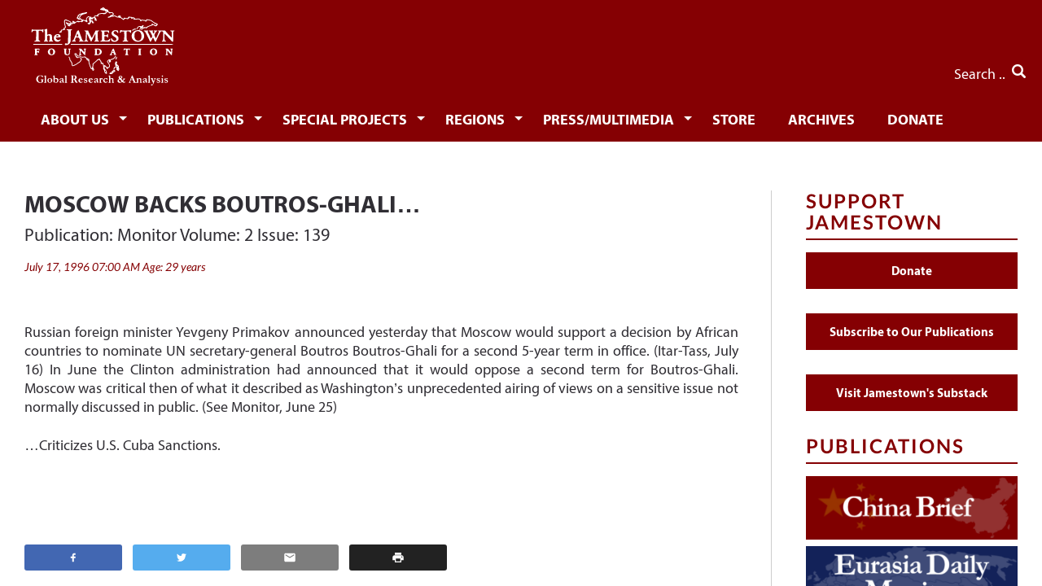

--- FILE ---
content_type: application/javascript
request_url: https://jamestown.org/wp-content/themes/ch-theme/js/all.min.js?ver=1.2
body_size: 86387
content:
"use strict";
var _createClass = function () {
    function defineProperties(target, props) {
        for (var i = 0; i < props.length; i++) {
            var descriptor = props[i];
            descriptor.enumerable = descriptor.enumerable || false;
            descriptor.configurable = true;
            if ("value" in descriptor) descriptor.writable = true;
            Object.defineProperty(target, descriptor.key, descriptor);
        }
    }

    return function (Constructor, protoProps, staticProps) {
        if (protoProps) defineProperties(Constructor.prototype, protoProps);
        if (staticProps) defineProperties(Constructor, staticProps);
        return Constructor;
    };
}();
var _typeof = typeof Symbol === "function" && typeof Symbol.iterator === "symbol" ? function (obj) {
    return typeof obj;
} : function (obj) {
    return obj && typeof Symbol === "function" && obj.constructor === Symbol ? "symbol" : typeof obj;
};

function _classCallCheck(instance, Constructor) {
    if (!(instance instanceof Constructor)) {
        throw new TypeError("Cannot call a class as a function");
    }
}

(function (global, factory) {
    if ((typeof module === "undefined" ? "undefined" : _typeof(module)) === "object" && _typeof(module.exports) === "object") {
        module.exports = global.document ? factory(global, true) : function (w) {
            if (!w.document) {
                throw new Error("jQuery requires a window with a document");
            }
            return factory(w);
        };
    } else {
        factory(global);
    }
})(typeof window !== "undefined" ? window : undefined, function (window, noGlobal) {
    var arr = [];
    var document = window.document;
    var _slice = arr.slice;
    var concat = arr.concat;
    var push = arr.push;
    var indexOf = arr.indexOf;
    var class2type = {};
    var toString = class2type.toString;
    var hasOwn = class2type.hasOwnProperty;
    var support = {};
    var version = "2.2.4", jQuery = function jQuery(selector, context) {
            return new jQuery.fn.init(selector, context);
        }, rtrim = /^[\s\uFEFF\xA0]+|[\s\uFEFF\xA0]+$/g, rmsPrefix = /^-ms-/, rdashAlpha = /-([\da-z])/gi,
        fcamelCase = function fcamelCase(all, letter) {
            return letter.toUpperCase();
        };
    jQuery.fn = jQuery.prototype = {
        jquery: version,
        constructor: jQuery,
        selector: "",
        length: 0,
        toArray: function toArray() {
            return _slice.call(this);
        },
        get: function get(num) {
            return num != null ? num < 0 ? this[num + this.length] : this[num] : _slice.call(this);
        },
        pushStack: function pushStack(elems) {
            var ret = jQuery.merge(this.constructor(), elems);
            ret.prevObject = this;
            ret.context = this.context;
            return ret;
        },
        each: function each(callback) {
            return jQuery.each(this, callback);
        },
        map: function map(callback) {
            return this.pushStack(jQuery.map(this, function (elem, i) {
                return callback.call(elem, i, elem);
            }));
        },
        slice: function slice() {
            return this.pushStack(_slice.apply(this, arguments));
        },
        first: function first() {
            return this.eq(0);
        },
        last: function last() {
            return this.eq(-1);
        },
        eq: function eq(i) {
            var len = this.length, j = +i + (i < 0 ? len : 0);
            return this.pushStack(j >= 0 && j < len ? [this[j]] : []);
        },
        end: function end() {
            return this.prevObject || this.constructor();
        },
        push: push,
        sort: arr.sort,
        splice: arr.splice
    };
    jQuery.extend = jQuery.fn.extend = function () {
        var options, name, src, copy, copyIsArray, clone, target = arguments[0] || {}, i = 1, length = arguments.length,
            deep = false;
        if (typeof target === "boolean") {
            deep = target;
            target = arguments[i] || {};
            i++;
        }
        if ((typeof target === "undefined" ? "undefined" : _typeof(target)) !== "object" && !jQuery.isFunction(target)) {
            target = {};
        }
        if (i === length) {
            target = this;
            i--;
        }
        for (; i < length; i++) {
            if ((options = arguments[i]) != null) {
                for (name in options) {
                    src = target[name];
                    copy = options[name];
                    if (target === copy) {
                        continue;
                    }
                    if (deep && copy && (jQuery.isPlainObject(copy) || (copyIsArray = jQuery.isArray(copy)))) {
                        if (copyIsArray) {
                            copyIsArray = false;
                            clone = src && jQuery.isArray(src) ? src : [];
                        } else {
                            clone = src && jQuery.isPlainObject(src) ? src : {};
                        }
                        target[name] = jQuery.extend(deep, clone, copy);
                    } else if (copy !== undefined) {
                        target[name] = copy;
                    }
                }
            }
        }
        return target;
    };
    jQuery.extend({
        expando: "jQuery" + (version + Math.random()).replace(/\D/g, ""), isReady: true, error: function error(msg) {
            throw new Error(msg);
        }, noop: function noop() {
        }, isFunction: function isFunction(obj) {
            return jQuery.type(obj) === "function";
        }, isArray: Array.isArray, isWindow: function isWindow(obj) {
            return obj != null && obj === obj.window;
        }, isNumeric: function isNumeric(obj) {
            var realStringObj = obj && obj.toString();
            return !jQuery.isArray(obj) && realStringObj - parseFloat(realStringObj) + 1 >= 0;
        }, isPlainObject: function isPlainObject(obj) {
            var key;
            if (jQuery.type(obj) !== "object" || obj.nodeType || jQuery.isWindow(obj)) {
                return false;
            }
            if (obj.constructor && !hasOwn.call(obj, "constructor") && !hasOwn.call(obj.constructor.prototype || {}, "isPrototypeOf")) {
                return false;
            }
            for (key in obj) {
            }
            return key === undefined || hasOwn.call(obj, key);
        }, isEmptyObject: function isEmptyObject(obj) {
            var name;
            for (name in obj) {
                return false;
            }
            return true;
        }, type: function type(obj) {
            if (obj == null) {
                return obj + "";
            }
            return (typeof obj === "undefined" ? "undefined" : _typeof(obj)) === "object" || typeof obj === "function" ? class2type[toString.call(obj)] || "object" : typeof obj === "undefined" ? "undefined" : _typeof(obj);
        }, globalEval: function globalEval(code) {
            var script, indirect = eval;
            code = jQuery.trim(code);
            if (code) {
                if (code.indexOf("use strict") === 1) {
                    script = document.createElement("script");
                    script.text = code;
                    document.head.appendChild(script).parentNode.removeChild(script);
                } else {
                    indirect(code);
                }
            }
        }, camelCase: function camelCase(string) {
            return string.replace(rmsPrefix, "ms-").replace(rdashAlpha, fcamelCase);
        }, nodeName: function nodeName(elem, name) {
            return elem.nodeName && elem.nodeName.toLowerCase() === name.toLowerCase();
        }, each: function each(obj, callback) {
            var length, i = 0;
            if (isArrayLike(obj)) {
                length = obj.length;
                for (; i < length; i++) {
                    if (callback.call(obj[i], i, obj[i]) === false) {
                        break;
                    }
                }
            } else {
                for (i in obj) {
                    if (callback.call(obj[i], i, obj[i]) === false) {
                        break;
                    }
                }
            }
            return obj;
        }, trim: function trim(text) {
            return text == null ? "" : (text + "").replace(rtrim, "");
        }, makeArray: function makeArray(arr, results) {
            var ret = results || [];
            if (arr != null) {
                if (isArrayLike(Object(arr))) {
                    jQuery.merge(ret, typeof arr === "string" ? [arr] : arr);
                } else {
                    push.call(ret, arr);
                }
            }
            return ret;
        }, inArray: function inArray(elem, arr, i) {
            return arr == null ? -1 : indexOf.call(arr, elem, i);
        }, merge: function merge(first, second) {
            var len = +second.length, j = 0, i = first.length;
            for (; j < len; j++) {
                first[i++] = second[j];
            }
            first.length = i;
            return first;
        }, grep: function grep(elems, callback, invert) {
            var callbackInverse, matches = [], i = 0, length = elems.length, callbackExpect = !invert;
            for (; i < length; i++) {
                callbackInverse = !callback(elems[i], i);
                if (callbackInverse !== callbackExpect) {
                    matches.push(elems[i]);
                }
            }
            return matches;
        }, map: function map(elems, callback, arg) {
            var length, value, i = 0, ret = [];
            if (isArrayLike(elems)) {
                length = elems.length;
                for (; i < length; i++) {
                    value = callback(elems[i], i, arg);
                    if (value != null) {
                        ret.push(value);
                    }
                }
            } else {
                for (i in elems) {
                    value = callback(elems[i], i, arg);
                    if (value != null) {
                        ret.push(value);
                    }
                }
            }
            return concat.apply([], ret);
        }, guid: 1, proxy: function proxy(fn, context) {
            var tmp, args, proxy;
            if (typeof context === "string") {
                tmp = fn[context];
                context = fn;
                fn = tmp;
            }
            if (!jQuery.isFunction(fn)) {
                return undefined;
            }
            args = _slice.call(arguments, 2);
            proxy = function proxy() {
                return fn.apply(context || this, args.concat(_slice.call(arguments)));
            };
            proxy.guid = fn.guid = fn.guid || jQuery.guid++;
            return proxy;
        }, now: Date.now, support: support
    });
    if (typeof Symbol === "function") {
        jQuery.fn[Symbol.iterator] = arr[Symbol.iterator];
    }
    jQuery.each("Boolean Number String Function Array Date RegExp Object Error Symbol".split(" "), function (i, name) {
        class2type["[object " + name + "]"] = name.toLowerCase();
    });

    function isArrayLike(obj) {
        var length = !!obj && "length" in obj && obj.length, type = jQuery.type(obj);
        if (type === "function" || jQuery.isWindow(obj)) {
            return false;
        }
        return type === "array" || length === 0 || typeof length === "number" && length > 0 && length - 1 in obj;
    }

    var Sizzle = function (window) {
        var i, support, Expr, getText, isXML, tokenize, compile, select, outermostContext, sortInput, hasDuplicate,
            setDocument, document, docElem, documentIsHTML, rbuggyQSA, rbuggyMatches, matches, contains,
            expando = "sizzle" + 1 * new Date(), preferredDoc = window.document, dirruns = 0, done = 0,
            classCache = createCache(), tokenCache = createCache(), compilerCache = createCache(),
            sortOrder = function sortOrder(a, b) {
                if (a === b) {
                    hasDuplicate = true;
                }
                return 0;
            }, MAX_NEGATIVE = 1 << 31, hasOwn = {}.hasOwnProperty, arr = [], pop = arr.pop, push_native = arr.push,
            push = arr.push, slice = arr.slice, indexOf = function indexOf(list, elem) {
                var i = 0, len = list.length;
                for (; i < len; i++) {
                    if (list[i] === elem) {
                        return i;
                    }
                }
                return -1;
            },
            booleans = "checked|selected|async|autofocus|autoplay|controls|defer|disabled|hidden|ismap|loop|multiple|open|readonly|required|scoped",
            whitespace = "[\\x20\\t\\r\\n\\f]", identifier = "(?:\\\\.|[\\w-]|[^\\x00-\\xa0])+",
            attributes = "\\[" + whitespace + "*(" + identifier + ")(?:" + whitespace + "*([*^$|!~]?=)" + whitespace + "*(?:'((?:\\\\.|[^\\\\'])*)'|\"((?:\\\\.|[^\\\\\"])*)\"|(" + identifier + "))|)" + whitespace + "*\\]",
            pseudos = ":(" + identifier + ")(?:\\((" + "('((?:\\\\.|[^\\\\'])*)'|\"((?:\\\\.|[^\\\\\"])*)\")|" + "((?:\\\\.|[^\\\\()[\\]]|" + attributes + ")*)|" + ".*" + ")\\)|)",
            rwhitespace = new RegExp(whitespace + "+", "g"),
            rtrim = new RegExp("^" + whitespace + "+|((?:^|[^\\\\])(?:\\\\.)*)" + whitespace + "+$", "g"),
            rcomma = new RegExp("^" + whitespace + "*," + whitespace + "*"),
            rcombinators = new RegExp("^" + whitespace + "*([>+~]|" + whitespace + ")" + whitespace + "*"),
            rattributeQuotes = new RegExp("=" + whitespace + "*([^\\]'\"]*?)" + whitespace + "*\\]", "g"),
            rpseudo = new RegExp(pseudos), ridentifier = new RegExp("^" + identifier + "$"), matchExpr = {
                "ID": new RegExp("^#(" + identifier + ")"),
                "CLASS": new RegExp("^\\.(" + identifier + ")"),
                "TAG": new RegExp("^(" + identifier + "|[*])"),
                "ATTR": new RegExp("^" + attributes),
                "PSEUDO": new RegExp("^" + pseudos),
                "CHILD": new RegExp("^:(only|first|last|nth|nth-last)-(child|of-type)(?:\\(" + whitespace + "*(even|odd|(([+-]|)(\\d*)n|)" + whitespace + "*(?:([+-]|)" + whitespace + "*(\\d+)|))" + whitespace + "*\\)|)", "i"),
                "bool": new RegExp("^(?:" + booleans + ")$", "i"),
                "needsContext": new RegExp("^" + whitespace + "*[>+~]|:(even|odd|eq|gt|lt|nth|first|last)(?:\\(" + whitespace + "*((?:-\\d)?\\d*)" + whitespace + "*\\)|)(?=[^-]|$)", "i")
            }, rinputs = /^(?:input|select|textarea|button)$/i, rheader = /^h\d$/i, rnative = /^[^{]+\{\s*\[native \w/,
            rquickExpr = /^(?:#([\w-]+)|(\w+)|\.([\w-]+))$/, rsibling = /[+~]/, rescape = /'|\\/g,
            runescape = new RegExp("\\\\([\\da-f]{1,6}" + whitespace + "?|(" + whitespace + ")|.)", "ig"),
            funescape = function funescape(_, escaped, escapedWhitespace) {
                var high = "0x" + escaped - 0x10000;
                return high !== high || escapedWhitespace ? escaped : high < 0 ? String.fromCharCode(high + 0x10000) : String.fromCharCode(high >> 10 | 0xD800, high & 0x3FF | 0xDC00);
            }, unloadHandler = function unloadHandler() {
                setDocument();
            };
        try {
            push.apply(arr = slice.call(preferredDoc.childNodes), preferredDoc.childNodes);
            arr[preferredDoc.childNodes.length].nodeType;
        } catch (e) {
            push = {
                apply: arr.length ? function (target, els) {
                    push_native.apply(target, slice.call(els));
                } : function (target, els) {
                    var j = target.length, i = 0;
                    while (target[j++] = els[i++]) {
                    }
                    target.length = j - 1;
                }
            };
        }

        function Sizzle(selector, context, results, seed) {
            var m, i, elem, nid, nidselect, match, groups, newSelector, newContext = context && context.ownerDocument,
                nodeType = context ? context.nodeType : 9;
            results = results || [];
            if (typeof selector !== "string" || !selector || nodeType !== 1 && nodeType !== 9 && nodeType !== 11) {
                return results;
            }
            if (!seed) {
                if ((context ? context.ownerDocument || context : preferredDoc) !== document) {
                    setDocument(context);
                }
                context = context || document;
                if (documentIsHTML) {
                    if (nodeType !== 11 && (match = rquickExpr.exec(selector))) {
                        if (m = match[1]) {
                            if (nodeType === 9) {
                                if (elem = context.getElementById(m)) {
                                    if (elem.id === m) {
                                        results.push(elem);
                                        return results;
                                    }
                                } else {
                                    return results;
                                }
                            } else {
                                if (newContext && (elem = newContext.getElementById(m)) && contains(context, elem) && elem.id === m) {
                                    results.push(elem);
                                    return results;
                                }
                            }
                        } else if (match[2]) {
                            push.apply(results, context.getElementsByTagName(selector));
                            return results;
                        } else if ((m = match[3]) && support.getElementsByClassName && context.getElementsByClassName) {
                            push.apply(results, context.getElementsByClassName(m));
                            return results;
                        }
                    }
                    if (support.qsa && !compilerCache[selector + " "] && (!rbuggyQSA || !rbuggyQSA.test(selector))) {
                        if (nodeType !== 1) {
                            newContext = context;
                            newSelector = selector;
                        } else if (context.nodeName.toLowerCase() !== "object") {
                            if (nid = context.getAttribute("id")) {
                                nid = nid.replace(rescape, "\\$&");
                            } else {
                                context.setAttribute("id", nid = expando);
                            }
                            groups = tokenize(selector);
                            i = groups.length;
                            nidselect = ridentifier.test(nid) ? "#" + nid : "[id='" + nid + "']";
                            while (i--) {
                                groups[i] = nidselect + " " + toSelector(groups[i]);
                            }
                            newSelector = groups.join(",");
                            newContext = rsibling.test(selector) && testContext(context.parentNode) || context;
                        }
                        if (newSelector) {
                            try {
                                push.apply(results, newContext.querySelectorAll(newSelector));
                                return results;
                            } catch (qsaError) {
                            } finally {
                                if (nid === expando) {
                                    context.removeAttribute("id");
                                }
                            }
                        }
                    }
                }
            }
            return select(selector.replace(rtrim, "$1"), context, results, seed);
        }

        function createCache() {
            var keys = [];

            function cache(key, value) {
                if (keys.push(key + " ") > Expr.cacheLength) {
                    delete cache[keys.shift()];
                }
                return cache[key + " "] = value;
            }

            return cache;
        }

        function markFunction(fn) {
            fn[expando] = true;
            return fn;
        }

        function assert(fn) {
            var div = document.createElement("div");
            try {
                return !!fn(div);
            } catch (e) {
                return false;
            } finally {
                if (div.parentNode) {
                    div.parentNode.removeChild(div);
                }
                div = null;
            }
        }

        function addHandle(attrs, handler) {
            var arr = attrs.split("|"), i = arr.length;
            while (i--) {
                Expr.attrHandle[arr[i]] = handler;
            }
        }

        function siblingCheck(a, b) {
            var cur = b && a,
                diff = cur && a.nodeType === 1 && b.nodeType === 1 && (~b.sourceIndex || MAX_NEGATIVE) - (~a.sourceIndex || MAX_NEGATIVE);
            if (diff) {
                return diff;
            }
            if (cur) {
                while (cur = cur.nextSibling) {
                    if (cur === b) {
                        return -1;
                    }
                }
            }
            return a ? 1 : -1;
        }

        function createInputPseudo(type) {
            return function (elem) {
                var name = elem.nodeName.toLowerCase();
                return name === "input" && elem.type === type;
            };
        }

        function createButtonPseudo(type) {
            return function (elem) {
                var name = elem.nodeName.toLowerCase();
                return (name === "input" || name === "button") && elem.type === type;
            };
        }

        function createPositionalPseudo(fn) {
            return markFunction(function (argument) {
                argument = +argument;
                return markFunction(function (seed, matches) {
                    var j, matchIndexes = fn([], seed.length, argument), i = matchIndexes.length;
                    while (i--) {
                        if (seed[j = matchIndexes[i]]) {
                            seed[j] = !(matches[j] = seed[j]);
                        }
                    }
                });
            });
        }

        function testContext(context) {
            return context && typeof context.getElementsByTagName !== "undefined" && context;
        }

        support = Sizzle.support = {};
        isXML = Sizzle.isXML = function (elem) {
            var documentElement = elem && (elem.ownerDocument || elem).documentElement;
            return documentElement ? documentElement.nodeName !== "HTML" : false;
        };
        setDocument = Sizzle.setDocument = function (node) {
            var hasCompare, parent, doc = node ? node.ownerDocument || node : preferredDoc;
            if (doc === document || doc.nodeType !== 9 || !doc.documentElement) {
                return document;
            }
            document = doc;
            docElem = document.documentElement;
            documentIsHTML = !isXML(document);
            if ((parent = document.defaultView) && parent.top !== parent) {
                if (parent.addEventListener) {
                    parent.addEventListener("unload", unloadHandler, false);
                } else if (parent.attachEvent) {
                    parent.attachEvent("onunload", unloadHandler);
                }
            }
            support.attributes = assert(function (div) {
                div.className = "i";
                return !div.getAttribute("className");
            });
            support.getElementsByTagName = assert(function (div) {
                div.appendChild(document.createComment(""));
                return !div.getElementsByTagName("*").length;
            });
            support.getElementsByClassName = rnative.test(document.getElementsByClassName);
            support.getById = assert(function (div) {
                docElem.appendChild(div).id = expando;
                return !document.getElementsByName || !document.getElementsByName(expando).length;
            });
            if (support.getById) {
                Expr.find["ID"] = function (id, context) {
                    if (typeof context.getElementById !== "undefined" && documentIsHTML) {
                        var m = context.getElementById(id);
                        return m ? [m] : [];
                    }
                };
                Expr.filter["ID"] = function (id) {
                    var attrId = id.replace(runescape, funescape);
                    return function (elem) {
                        return elem.getAttribute("id") === attrId;
                    };
                };
            } else {
                delete Expr.find["ID"];
                Expr.filter["ID"] = function (id) {
                    var attrId = id.replace(runescape, funescape);
                    return function (elem) {
                        var node = typeof elem.getAttributeNode !== "undefined" && elem.getAttributeNode("id");
                        return node && node.value === attrId;
                    };
                };
            }
            Expr.find["TAG"] = support.getElementsByTagName ? function (tag, context) {
                if (typeof context.getElementsByTagName !== "undefined") {
                    return context.getElementsByTagName(tag);
                } else if (support.qsa) {
                    return context.querySelectorAll(tag);
                }
            } : function (tag, context) {
                var elem, tmp = [], i = 0, results = context.getElementsByTagName(tag);
                if (tag === "*") {
                    while (elem = results[i++]) {
                        if (elem.nodeType === 1) {
                            tmp.push(elem);
                        }
                    }
                    return tmp;
                }
                return results;
            };
            Expr.find["CLASS"] = support.getElementsByClassName && function (className, context) {
                if (typeof context.getElementsByClassName !== "undefined" && documentIsHTML) {
                    return context.getElementsByClassName(className);
                }
            };
            rbuggyMatches = [];
            rbuggyQSA = [];
            if (support.qsa = rnative.test(document.querySelectorAll)) {
                assert(function (div) {
                    docElem.appendChild(div).innerHTML = "<a id='" + expando + "'></a>" + "<select id='" + expando + "-\r\\' msallowcapture=''>" + "<option selected=''></option></select>";
                    if (div.querySelectorAll("[msallowcapture^='']").length) {
                        rbuggyQSA.push("[*^$]=" + whitespace + "*(?:''|\"\")");
                    }
                    if (!div.querySelectorAll("[selected]").length) {
                        rbuggyQSA.push("\\[" + whitespace + "*(?:value|" + booleans + ")");
                    }
                    if (!div.querySelectorAll("[id~=" + expando + "-]").length) {
                        rbuggyQSA.push("~=");
                    }
                    if (!div.querySelectorAll(":checked").length) {
                        rbuggyQSA.push(":checked");
                    }
                    if (!div.querySelectorAll("a#" + expando + "+*").length) {
                        rbuggyQSA.push(".#.+[+~]");
                    }
                });
                assert(function (div) {
                    var input = document.createElement("input");
                    input.setAttribute("type", "hidden");
                    div.appendChild(input).setAttribute("name", "D");
                    if (div.querySelectorAll("[name=d]").length) {
                        rbuggyQSA.push("name" + whitespace + "*[*^$|!~]?=");
                    }
                    if (!div.querySelectorAll(":enabled").length) {
                        rbuggyQSA.push(":enabled", ":disabled");
                    }
                    div.querySelectorAll("*,:x");
                    rbuggyQSA.push(",.*:");
                });
            }
            if (support.matchesSelector = rnative.test(matches = docElem.matches || docElem.webkitMatchesSelector || docElem.mozMatchesSelector || docElem.oMatchesSelector || docElem.msMatchesSelector)) {
                assert(function (div) {
                    support.disconnectedMatch = matches.call(div, "div");
                    matches.call(div, "[s!='']:x");
                    rbuggyMatches.push("!=", pseudos);
                });
            }
            rbuggyQSA = rbuggyQSA.length && new RegExp(rbuggyQSA.join("|"));
            rbuggyMatches = rbuggyMatches.length && new RegExp(rbuggyMatches.join("|"));
            hasCompare = rnative.test(docElem.compareDocumentPosition);
            contains = hasCompare || rnative.test(docElem.contains) ? function (a, b) {
                var adown = a.nodeType === 9 ? a.documentElement : a, bup = b && b.parentNode;
                return a === bup || !!(bup && bup.nodeType === 1 && (adown.contains ? adown.contains(bup) : a.compareDocumentPosition && a.compareDocumentPosition(bup) & 16));
            } : function (a, b) {
                if (b) {
                    while (b = b.parentNode) {
                        if (b === a) {
                            return true;
                        }
                    }
                }
                return false;
            };
            sortOrder = hasCompare ? function (a, b) {
                if (a === b) {
                    hasDuplicate = true;
                    return 0;
                }
                var compare = !a.compareDocumentPosition - !b.compareDocumentPosition;
                if (compare) {
                    return compare;
                }
                compare = (a.ownerDocument || a) === (b.ownerDocument || b) ? a.compareDocumentPosition(b) : 1;
                if (compare & 1 || !support.sortDetached && b.compareDocumentPosition(a) === compare) {
                    if (a === document || a.ownerDocument === preferredDoc && contains(preferredDoc, a)) {
                        return -1;
                    }
                    if (b === document || b.ownerDocument === preferredDoc && contains(preferredDoc, b)) {
                        return 1;
                    }
                    return sortInput ? indexOf(sortInput, a) - indexOf(sortInput, b) : 0;
                }
                return compare & 4 ? -1 : 1;
            } : function (a, b) {
                if (a === b) {
                    hasDuplicate = true;
                    return 0;
                }
                var cur, i = 0, aup = a.parentNode, bup = b.parentNode, ap = [a], bp = [b];
                if (!aup || !bup) {
                    return a === document ? -1 : b === document ? 1 : aup ? -1 : bup ? 1 : sortInput ? indexOf(sortInput, a) - indexOf(sortInput, b) : 0;
                } else if (aup === bup) {
                    return siblingCheck(a, b);
                }
                cur = a;
                while (cur = cur.parentNode) {
                    ap.unshift(cur);
                }
                cur = b;
                while (cur = cur.parentNode) {
                    bp.unshift(cur);
                }
                while (ap[i] === bp[i]) {
                    i++;
                }
                return i ? siblingCheck(ap[i], bp[i]) : ap[i] === preferredDoc ? -1 : bp[i] === preferredDoc ? 1 : 0;
            };
            return document;
        };
        Sizzle.matches = function (expr, elements) {
            return Sizzle(expr, null, null, elements);
        };
        Sizzle.matchesSelector = function (elem, expr) {
            if ((elem.ownerDocument || elem) !== document) {
                setDocument(elem);
            }
            expr = expr.replace(rattributeQuotes, "='$1']");
            if (support.matchesSelector && documentIsHTML && !compilerCache[expr + " "] && (!rbuggyMatches || !rbuggyMatches.test(expr)) && (!rbuggyQSA || !rbuggyQSA.test(expr))) {
                try {
                    var ret = matches.call(elem, expr);
                    if (ret || support.disconnectedMatch || elem.document && elem.document.nodeType !== 11) {
                        return ret;
                    }
                } catch (e) {
                }
            }
            return Sizzle(expr, document, null, [elem]).length > 0;
        };
        Sizzle.contains = function (context, elem) {
            if ((context.ownerDocument || context) !== document) {
                setDocument(context);
            }
            return contains(context, elem);
        };
        Sizzle.attr = function (elem, name) {
            if ((elem.ownerDocument || elem) !== document) {
                setDocument(elem);
            }
            var fn = Expr.attrHandle[name.toLowerCase()],
                val = fn && hasOwn.call(Expr.attrHandle, name.toLowerCase()) ? fn(elem, name, !documentIsHTML) : undefined;
            return val !== undefined ? val : support.attributes || !documentIsHTML ? elem.getAttribute(name) : (val = elem.getAttributeNode(name)) && val.specified ? val.value : null;
        };
        Sizzle.error = function (msg) {
            throw new Error("Syntax error, unrecognized expression: " + msg);
        };
        Sizzle.uniqueSort = function (results) {
            var elem, duplicates = [], j = 0, i = 0;
            hasDuplicate = !support.detectDuplicates;
            sortInput = !support.sortStable && results.slice(0);
            results.sort(sortOrder);
            if (hasDuplicate) {
                while (elem = results[i++]) {
                    if (elem === results[i]) {
                        j = duplicates.push(i);
                    }
                }
                while (j--) {
                    results.splice(duplicates[j], 1);
                }
            }
            sortInput = null;
            return results;
        };
        getText = Sizzle.getText = function (elem) {
            var node, ret = "", i = 0, nodeType = elem.nodeType;
            if (!nodeType) {
                while (node = elem[i++]) {
                    ret += getText(node);
                }
            } else if (nodeType === 1 || nodeType === 9 || nodeType === 11) {
                if (typeof elem.textContent === "string") {
                    return elem.textContent;
                } else {
                    for (elem = elem.firstChild; elem; elem = elem.nextSibling) {
                        ret += getText(elem);
                    }
                }
            } else if (nodeType === 3 || nodeType === 4) {
                return elem.nodeValue;
            }
            return ret;
        };
        Expr = Sizzle.selectors = {
            cacheLength: 50,
            createPseudo: markFunction,
            match: matchExpr,
            attrHandle: {},
            find: {},
            relative: {
                ">": {dir: "parentNode", first: true},
                " ": {dir: "parentNode"},
                "+": {dir: "previousSibling", first: true},
                "~": {dir: "previousSibling"}
            },
            preFilter: {
                "ATTR": function ATTR(match) {
                    match[1] = match[1].replace(runescape, funescape);
                    match[3] = (match[3] || match[4] || match[5] || "").replace(runescape, funescape);
                    if (match[2] === "~=") {
                        match[3] = " " + match[3] + " ";
                    }
                    return match.slice(0, 4);
                }, "CHILD": function CHILD(match) {
                    match[1] = match[1].toLowerCase();
                    if (match[1].slice(0, 3) === "nth") {
                        if (!match[3]) {
                            Sizzle.error(match[0]);
                        }
                        match[4] = +(match[4] ? match[5] + (match[6] || 1) : 2 * (match[3] === "even" || match[3] === "odd"));
                        match[5] = +(match[7] + match[8] || match[3] === "odd");
                    } else if (match[3]) {
                        Sizzle.error(match[0]);
                    }
                    return match;
                }, "PSEUDO": function PSEUDO(match) {
                    var excess, unquoted = !match[6] && match[2];
                    if (matchExpr["CHILD"].test(match[0])) {
                        return null;
                    }
                    if (match[3]) {
                        match[2] = match[4] || match[5] || "";
                    } else if (unquoted && rpseudo.test(unquoted) && (excess = tokenize(unquoted, true)) && (excess = unquoted.indexOf(")", unquoted.length - excess) - unquoted.length)) {
                        match[0] = match[0].slice(0, excess);
                        match[2] = unquoted.slice(0, excess);
                    }
                    return match.slice(0, 3);
                }
            },
            filter: {
                "TAG": function TAG(nodeNameSelector) {
                    var nodeName = nodeNameSelector.replace(runescape, funescape).toLowerCase();
                    return nodeNameSelector === "*" ? function () {
                        return true;
                    } : function (elem) {
                        return elem.nodeName && elem.nodeName.toLowerCase() === nodeName;
                    };
                }, "CLASS": function CLASS(className) {
                    var pattern = classCache[className + " "];
                    return pattern || (pattern = new RegExp("(^|" + whitespace + ")" + className + "(" + whitespace + "|$)")) && classCache(className, function (elem) {
                        return pattern.test(typeof elem.className === "string" && elem.className || typeof elem.getAttribute !== "undefined" && elem.getAttribute("class") || "");
                    });
                }, "ATTR": function ATTR(name, operator, check) {
                    return function (elem) {
                        var result = Sizzle.attr(elem, name);
                        if (result == null) {
                            return operator === "!=";
                        }
                        if (!operator) {
                            return true;
                        }
                        result += "";
                        return operator === "=" ? result === check : operator === "!=" ? result !== check : operator === "^=" ? check && result.indexOf(check) === 0 : operator === "*=" ? check && result.indexOf(check) > -1 : operator === "$=" ? check && result.slice(-check.length) === check : operator === "~=" ? (" " + result.replace(rwhitespace, " ") + " ").indexOf(check) > -1 : operator === "|=" ? result === check || result.slice(0, check.length + 1) === check + "-" : false;
                    };
                }, "CHILD": function CHILD(type, what, argument, first, last) {
                    var simple = type.slice(0, 3) !== "nth", forward = type.slice(-4) !== "last",
                        ofType = what === "of-type";
                    return first === 1 && last === 0 ? function (elem) {
                        return !!elem.parentNode;
                    } : function (elem, context, xml) {
                        var cache, uniqueCache, outerCache, node, nodeIndex, start,
                            dir = simple !== forward ? "nextSibling" : "previousSibling", parent = elem.parentNode,
                            name = ofType && elem.nodeName.toLowerCase(), useCache = !xml && !ofType, diff = false;
                        if (parent) {
                            if (simple) {
                                while (dir) {
                                    node = elem;
                                    while (node = node[dir]) {
                                        if (ofType ? node.nodeName.toLowerCase() === name : node.nodeType === 1) {
                                            return false;
                                        }
                                    }
                                    start = dir = type === "only" && !start && "nextSibling";
                                }
                                return true;
                            }
                            start = [forward ? parent.firstChild : parent.lastChild];
                            if (forward && useCache) {
                                node = parent;
                                outerCache = node[expando] || (node[expando] = {});
                                uniqueCache = outerCache[node.uniqueID] || (outerCache[node.uniqueID] = {});
                                cache = uniqueCache[type] || [];
                                nodeIndex = cache[0] === dirruns && cache[1];
                                diff = nodeIndex && cache[2];
                                node = nodeIndex && parent.childNodes[nodeIndex];
                                while (node = ++nodeIndex && node && node[dir] || (diff = nodeIndex = 0) || start.pop()) {
                                    if (node.nodeType === 1 && ++diff && node === elem) {
                                        uniqueCache[type] = [dirruns, nodeIndex, diff];
                                        break;
                                    }
                                }
                            } else {
                                if (useCache) {
                                    node = elem;
                                    outerCache = node[expando] || (node[expando] = {});
                                    uniqueCache = outerCache[node.uniqueID] || (outerCache[node.uniqueID] = {});
                                    cache = uniqueCache[type] || [];
                                    nodeIndex = cache[0] === dirruns && cache[1];
                                    diff = nodeIndex;
                                }
                                if (diff === false) {
                                    while (node = ++nodeIndex && node && node[dir] || (diff = nodeIndex = 0) || start.pop()) {
                                        if ((ofType ? node.nodeName.toLowerCase() === name : node.nodeType === 1) && ++diff) {
                                            if (useCache) {
                                                outerCache = node[expando] || (node[expando] = {});
                                                uniqueCache = outerCache[node.uniqueID] || (outerCache[node.uniqueID] = {});
                                                uniqueCache[type] = [dirruns, diff];
                                            }
                                            if (node === elem) {
                                                break;
                                            }
                                        }
                                    }
                                }
                            }
                            diff -= last;
                            return diff === first || diff % first === 0 && diff / first >= 0;
                        }
                    };
                }, "PSEUDO": function PSEUDO(pseudo, argument) {
                    var args,
                        fn = Expr.pseudos[pseudo] || Expr.setFilters[pseudo.toLowerCase()] || Sizzle.error("unsupported pseudo: " + pseudo);
                    if (fn[expando]) {
                        return fn(argument);
                    }
                    if (fn.length > 1) {
                        args = [pseudo, pseudo, "", argument];
                        return Expr.setFilters.hasOwnProperty(pseudo.toLowerCase()) ? markFunction(function (seed, matches) {
                            var idx, matched = fn(seed, argument), i = matched.length;
                            while (i--) {
                                idx = indexOf(seed, matched[i]);
                                seed[idx] = !(matches[idx] = matched[i]);
                            }
                        }) : function (elem) {
                            return fn(elem, 0, args);
                        };
                    }
                    return fn;
                }
            },
            pseudos: {
                "not": markFunction(function (selector) {
                    var input = [], results = [], matcher = compile(selector.replace(rtrim, "$1"));
                    return matcher[expando] ? markFunction(function (seed, matches, context, xml) {
                        var elem, unmatched = matcher(seed, null, xml, []), i = seed.length;
                        while (i--) {
                            if (elem = unmatched[i]) {
                                seed[i] = !(matches[i] = elem);
                            }
                        }
                    }) : function (elem, context, xml) {
                        input[0] = elem;
                        matcher(input, null, xml, results);
                        input[0] = null;
                        return !results.pop();
                    };
                }), "has": markFunction(function (selector) {
                    return function (elem) {
                        return Sizzle(selector, elem).length > 0;
                    };
                }), "contains": markFunction(function (text) {
                    text = text.replace(runescape, funescape);
                    return function (elem) {
                        return (elem.textContent || elem.innerText || getText(elem)).indexOf(text) > -1;
                    };
                }), "lang": markFunction(function (lang) {
                    if (!ridentifier.test(lang || "")) {
                        Sizzle.error("unsupported lang: " + lang);
                    }
                    lang = lang.replace(runescape, funescape).toLowerCase();
                    return function (elem) {
                        var elemLang;
                        do {
                            if (elemLang = documentIsHTML ? elem.lang : elem.getAttribute("xml:lang") || elem.getAttribute("lang")) {
                                elemLang = elemLang.toLowerCase();
                                return elemLang === lang || elemLang.indexOf(lang + "-") === 0;
                            }
                        } while ((elem = elem.parentNode) && elem.nodeType === 1);
                        return false;
                    };
                }), "target": function target(elem) {
                    var hash = window.location && window.location.hash;
                    return hash && hash.slice(1) === elem.id;
                }, "root": function root(elem) {
                    return elem === docElem;
                }, "focus": function focus(elem) {
                    return elem === document.activeElement && (!document.hasFocus || document.hasFocus()) && !!(elem.type || elem.href || ~elem.tabIndex);
                }, "enabled": function enabled(elem) {
                    return elem.disabled === false;
                }, "disabled": function disabled(elem) {
                    return elem.disabled === true;
                }, "checked": function checked(elem) {
                    var nodeName = elem.nodeName.toLowerCase();
                    return nodeName === "input" && !!elem.checked || nodeName === "option" && !!elem.selected;
                }, "selected": function selected(elem) {
                    if (elem.parentNode) {
                        elem.parentNode.selectedIndex;
                    }
                    return elem.selected === true;
                }, "empty": function empty(elem) {
                    for (elem = elem.firstChild; elem; elem = elem.nextSibling) {
                        if (elem.nodeType < 6) {
                            return false;
                        }
                    }
                    return true;
                }, "parent": function parent(elem) {
                    return !Expr.pseudos["empty"](elem);
                }, "header": function header(elem) {
                    return rheader.test(elem.nodeName);
                }, "input": function input(elem) {
                    return rinputs.test(elem.nodeName);
                }, "button": function button(elem) {
                    var name = elem.nodeName.toLowerCase();
                    return name === "input" && elem.type === "button" || name === "button";
                }, "text": function text(elem) {
                    var attr;
                    return elem.nodeName.toLowerCase() === "input" && elem.type === "text" && ((attr = elem.getAttribute("type")) == null || attr.toLowerCase() === "text");
                }, "first": createPositionalPseudo(function () {
                    return [0];
                }), "last": createPositionalPseudo(function (matchIndexes, length) {
                    return [length - 1];
                }), "eq": createPositionalPseudo(function (matchIndexes, length, argument) {
                    return [argument < 0 ? argument + length : argument];
                }), "even": createPositionalPseudo(function (matchIndexes, length) {
                    var i = 0;
                    for (; i < length; i += 2) {
                        matchIndexes.push(i);
                    }
                    return matchIndexes;
                }), "odd": createPositionalPseudo(function (matchIndexes, length) {
                    var i = 1;
                    for (; i < length; i += 2) {
                        matchIndexes.push(i);
                    }
                    return matchIndexes;
                }), "lt": createPositionalPseudo(function (matchIndexes, length, argument) {
                    var i = argument < 0 ? argument + length : argument;
                    for (; --i >= 0;) {
                        matchIndexes.push(i);
                    }
                    return matchIndexes;
                }), "gt": createPositionalPseudo(function (matchIndexes, length, argument) {
                    var i = argument < 0 ? argument + length : argument;
                    for (; ++i < length;) {
                        matchIndexes.push(i);
                    }
                    return matchIndexes;
                })
            }
        };
        Expr.pseudos["nth"] = Expr.pseudos["eq"];
        for (i in {radio: true, checkbox: true, file: true, password: true, image: true}) {
            Expr.pseudos[i] = createInputPseudo(i);
        }
        for (i in {submit: true, reset: true}) {
            Expr.pseudos[i] = createButtonPseudo(i);
        }

        function setFilters() {
        }

        setFilters.prototype = Expr.filters = Expr.pseudos;
        Expr.setFilters = new setFilters();
        tokenize = Sizzle.tokenize = function (selector, parseOnly) {
            var matched, match, tokens, type, soFar, groups, preFilters, cached = tokenCache[selector + " "];
            if (cached) {
                return parseOnly ? 0 : cached.slice(0);
            }
            soFar = selector;
            groups = [];
            preFilters = Expr.preFilter;
            while (soFar) {
                if (!matched || (match = rcomma.exec(soFar))) {
                    if (match) {
                        soFar = soFar.slice(match[0].length) || soFar;
                    }
                    groups.push(tokens = []);
                }
                matched = false;
                if (match = rcombinators.exec(soFar)) {
                    matched = match.shift();
                    tokens.push({value: matched, type: match[0].replace(rtrim, " ")});
                    soFar = soFar.slice(matched.length);
                }
                for (type in Expr.filter) {
                    if ((match = matchExpr[type].exec(soFar)) && (!preFilters[type] || (match = preFilters[type](match)))) {
                        matched = match.shift();
                        tokens.push({value: matched, type: type, matches: match});
                        soFar = soFar.slice(matched.length);
                    }
                }
                if (!matched) {
                    break;
                }
            }
            return parseOnly ? soFar.length : soFar ? Sizzle.error(selector) : tokenCache(selector, groups).slice(0);
        };

        function toSelector(tokens) {
            var i = 0, len = tokens.length, selector = "";
            for (; i < len; i++) {
                selector += tokens[i].value;
            }
            return selector;
        }

        function addCombinator(matcher, combinator, base) {
            var dir = combinator.dir, checkNonElements = base && dir === "parentNode", doneName = done++;
            return combinator.first ? function (elem, context, xml) {
                while (elem = elem[dir]) {
                    if (elem.nodeType === 1 || checkNonElements) {
                        return matcher(elem, context, xml);
                    }
                }
            } : function (elem, context, xml) {
                var oldCache, uniqueCache, outerCache, newCache = [dirruns, doneName];
                if (xml) {
                    while (elem = elem[dir]) {
                        if (elem.nodeType === 1 || checkNonElements) {
                            if (matcher(elem, context, xml)) {
                                return true;
                            }
                        }
                    }
                } else {
                    while (elem = elem[dir]) {
                        if (elem.nodeType === 1 || checkNonElements) {
                            outerCache = elem[expando] || (elem[expando] = {});
                            uniqueCache = outerCache[elem.uniqueID] || (outerCache[elem.uniqueID] = {});
                            if ((oldCache = uniqueCache[dir]) && oldCache[0] === dirruns && oldCache[1] === doneName) {
                                return newCache[2] = oldCache[2];
                            } else {
                                uniqueCache[dir] = newCache;
                                if (newCache[2] = matcher(elem, context, xml)) {
                                    return true;
                                }
                            }
                        }
                    }
                }
            };
        }

        function elementMatcher(matchers) {
            return matchers.length > 1 ? function (elem, context, xml) {
                var i = matchers.length;
                while (i--) {
                    if (!matchers[i](elem, context, xml)) {
                        return false;
                    }
                }
                return true;
            } : matchers[0];
        }

        function multipleContexts(selector, contexts, results) {
            var i = 0, len = contexts.length;
            for (; i < len; i++) {
                Sizzle(selector, contexts[i], results);
            }
            return results;
        }

        function condense(unmatched, map, filter, context, xml) {
            var elem, newUnmatched = [], i = 0, len = unmatched.length, mapped = map != null;
            for (; i < len; i++) {
                if (elem = unmatched[i]) {
                    if (!filter || filter(elem, context, xml)) {
                        newUnmatched.push(elem);
                        if (mapped) {
                            map.push(i);
                        }
                    }
                }
            }
            return newUnmatched;
        }

        function setMatcher(preFilter, selector, matcher, postFilter, postFinder, postSelector) {
            if (postFilter && !postFilter[expando]) {
                postFilter = setMatcher(postFilter);
            }
            if (postFinder && !postFinder[expando]) {
                postFinder = setMatcher(postFinder, postSelector);
            }
            return markFunction(function (seed, results, context, xml) {
                var temp, i, elem, preMap = [], postMap = [], preexisting = results.length,
                    elems = seed || multipleContexts(selector || "*", context.nodeType ? [context] : context, []),
                    matcherIn = preFilter && (seed || !selector) ? condense(elems, preMap, preFilter, context, xml) : elems,
                    matcherOut = matcher ? postFinder || (seed ? preFilter : preexisting || postFilter) ? [] : results : matcherIn;
                if (matcher) {
                    matcher(matcherIn, matcherOut, context, xml);
                }
                if (postFilter) {
                    temp = condense(matcherOut, postMap);
                    postFilter(temp, [], context, xml);
                    i = temp.length;
                    while (i--) {
                        if (elem = temp[i]) {
                            matcherOut[postMap[i]] = !(matcherIn[postMap[i]] = elem);
                        }
                    }
                }
                if (seed) {
                    if (postFinder || preFilter) {
                        if (postFinder) {
                            temp = [];
                            i = matcherOut.length;
                            while (i--) {
                                if (elem = matcherOut[i]) {
                                    temp.push(matcherIn[i] = elem);
                                }
                            }
                            postFinder(null, matcherOut = [], temp, xml);
                        }
                        i = matcherOut.length;
                        while (i--) {
                            if ((elem = matcherOut[i]) && (temp = postFinder ? indexOf(seed, elem) : preMap[i]) > -1) {
                                seed[temp] = !(results[temp] = elem);
                            }
                        }
                    }
                } else {
                    matcherOut = condense(matcherOut === results ? matcherOut.splice(preexisting, matcherOut.length) : matcherOut);
                    if (postFinder) {
                        postFinder(null, results, matcherOut, xml);
                    } else {
                        push.apply(results, matcherOut);
                    }
                }
            });
        }

        function matcherFromTokens(tokens) {
            var checkContext, matcher, j, len = tokens.length, leadingRelative = Expr.relative[tokens[0].type],
                implicitRelative = leadingRelative || Expr.relative[" "], i = leadingRelative ? 1 : 0,
                matchContext = addCombinator(function (elem) {
                    return elem === checkContext;
                }, implicitRelative, true), matchAnyContext = addCombinator(function (elem) {
                    return indexOf(checkContext, elem) > -1;
                }, implicitRelative, true), matchers = [function (elem, context, xml) {
                    var ret = !leadingRelative && (xml || context !== outermostContext) || ((checkContext = context).nodeType ? matchContext(elem, context, xml) : matchAnyContext(elem, context, xml));
                    checkContext = null;
                    return ret;
                }];
            for (; i < len; i++) {
                if (matcher = Expr.relative[tokens[i].type]) {
                    matchers = [addCombinator(elementMatcher(matchers), matcher)];
                } else {
                    matcher = Expr.filter[tokens[i].type].apply(null, tokens[i].matches);
                    if (matcher[expando]) {
                        j = ++i;
                        for (; j < len; j++) {
                            if (Expr.relative[tokens[j].type]) {
                                break;
                            }
                        }
                        return setMatcher(i > 1 && elementMatcher(matchers), i > 1 && toSelector(tokens.slice(0, i - 1).concat({value: tokens[i - 2].type === " " ? "*" : ""})).replace(rtrim, "$1"), matcher, i < j && matcherFromTokens(tokens.slice(i, j)), j < len && matcherFromTokens(tokens = tokens.slice(j)), j < len && toSelector(tokens));
                    }
                    matchers.push(matcher);
                }
            }
            return elementMatcher(matchers);
        }

        function matcherFromGroupMatchers(elementMatchers, setMatchers) {
            var bySet = setMatchers.length > 0, byElement = elementMatchers.length > 0,
                superMatcher = function superMatcher(seed, context, xml, results, outermost) {
                    var elem, j, matcher, matchedCount = 0, i = "0", unmatched = seed && [], setMatched = [],
                        contextBackup = outermostContext, elems = seed || byElement && Expr.find["TAG"]("*", outermost),
                        dirrunsUnique = dirruns += contextBackup == null ? 1 : Math.random() || 0.1, len = elems.length;
                    if (outermost) {
                        outermostContext = context === document || context || outermost;
                    }
                    for (; i !== len && (elem = elems[i]) != null; i++) {
                        if (byElement && elem) {
                            j = 0;
                            if (!context && elem.ownerDocument !== document) {
                                setDocument(elem);
                                xml = !documentIsHTML;
                            }
                            while (matcher = elementMatchers[j++]) {
                                if (matcher(elem, context || document, xml)) {
                                    results.push(elem);
                                    break;
                                }
                            }
                            if (outermost) {
                                dirruns = dirrunsUnique;
                            }
                        }
                        if (bySet) {
                            if (elem = !matcher && elem) {
                                matchedCount--;
                            }
                            if (seed) {
                                unmatched.push(elem);
                            }
                        }
                    }
                    matchedCount += i;
                    if (bySet && i !== matchedCount) {
                        j = 0;
                        while (matcher = setMatchers[j++]) {
                            matcher(unmatched, setMatched, context, xml);
                        }
                        if (seed) {
                            if (matchedCount > 0) {
                                while (i--) {
                                    if (!(unmatched[i] || setMatched[i])) {
                                        setMatched[i] = pop.call(results);
                                    }
                                }
                            }
                            setMatched = condense(setMatched);
                        }
                        push.apply(results, setMatched);
                        if (outermost && !seed && setMatched.length > 0 && matchedCount + setMatchers.length > 1) {
                            Sizzle.uniqueSort(results);
                        }
                    }
                    if (outermost) {
                        dirruns = dirrunsUnique;
                        outermostContext = contextBackup;
                    }
                    return unmatched;
                };
            return bySet ? markFunction(superMatcher) : superMatcher;
        }

        compile = Sizzle.compile = function (selector, match) {
            var i, setMatchers = [], elementMatchers = [], cached = compilerCache[selector + " "];
            if (!cached) {
                if (!match) {
                    match = tokenize(selector);
                }
                i = match.length;
                while (i--) {
                    cached = matcherFromTokens(match[i]);
                    if (cached[expando]) {
                        setMatchers.push(cached);
                    } else {
                        elementMatchers.push(cached);
                    }
                }
                cached = compilerCache(selector, matcherFromGroupMatchers(elementMatchers, setMatchers));
                cached.selector = selector;
            }
            return cached;
        };
        select = Sizzle.select = function (selector, context, results, seed) {
            var i, tokens, token, type, find, compiled = typeof selector === "function" && selector,
                match = !seed && tokenize(selector = compiled.selector || selector);
            results = results || [];
            if (match.length === 1) {
                tokens = match[0] = match[0].slice(0);
                if (tokens.length > 2 && (token = tokens[0]).type === "ID" && support.getById && context.nodeType === 9 && documentIsHTML && Expr.relative[tokens[1].type]) {
                    context = (Expr.find["ID"](token.matches[0].replace(runescape, funescape), context) || [])[0];
                    if (!context) {
                        return results;
                    } else if (compiled) {
                        context = context.parentNode;
                    }
                    selector = selector.slice(tokens.shift().value.length);
                }
                i = matchExpr["needsContext"].test(selector) ? 0 : tokens.length;
                while (i--) {
                    token = tokens[i];
                    if (Expr.relative[type = token.type]) {
                        break;
                    }
                    if (find = Expr.find[type]) {
                        if (seed = find(token.matches[0].replace(runescape, funescape), rsibling.test(tokens[0].type) && testContext(context.parentNode) || context)) {
                            tokens.splice(i, 1);
                            selector = seed.length && toSelector(tokens);
                            if (!selector) {
                                push.apply(results, seed);
                                return results;
                            }
                            break;
                        }
                    }
                }
            }
            (compiled || compile(selector, match))(seed, context, !documentIsHTML, results, !context || rsibling.test(selector) && testContext(context.parentNode) || context);
            return results;
        };
        support.sortStable = expando.split("").sort(sortOrder).join("") === expando;
        support.detectDuplicates = !!hasDuplicate;
        setDocument();
        support.sortDetached = assert(function (div1) {
            return div1.compareDocumentPosition(document.createElement("div")) & 1;
        });
        if (!assert(function (div) {
            div.innerHTML = "<a href='#'></a>";
            return div.firstChild.getAttribute("href") === "#";
        })) {
            addHandle("type|href|height|width", function (elem, name, isXML) {
                if (!isXML) {
                    return elem.getAttribute(name, name.toLowerCase() === "type" ? 1 : 2);
                }
            });
        }
        if (!support.attributes || !assert(function (div) {
            div.innerHTML = "<input/>";
            div.firstChild.setAttribute("value", "");
            return div.firstChild.getAttribute("value") === "";
        })) {
            addHandle("value", function (elem, name, isXML) {
                if (!isXML && elem.nodeName.toLowerCase() === "input") {
                    return elem.defaultValue;
                }
            });
        }
        if (!assert(function (div) {
            return div.getAttribute("disabled") == null;
        })) {
            addHandle(booleans, function (elem, name, isXML) {
                var val;
                if (!isXML) {
                    return elem[name] === true ? name.toLowerCase() : (val = elem.getAttributeNode(name)) && val.specified ? val.value : null;
                }
            });
        }
        return Sizzle;
    }(window);
    jQuery.find = Sizzle;
    jQuery.expr = Sizzle.selectors;
    jQuery.expr[":"] = jQuery.expr.pseudos;
    jQuery.uniqueSort = jQuery.unique = Sizzle.uniqueSort;
    jQuery.text = Sizzle.getText;
    jQuery.isXMLDoc = Sizzle.isXML;
    jQuery.contains = Sizzle.contains;
    var dir = function dir(elem, _dir, until) {
        var matched = [], truncate = until !== undefined;
        while ((elem = elem[_dir]) && elem.nodeType !== 9) {
            if (elem.nodeType === 1) {
                if (truncate && jQuery(elem).is(until)) {
                    break;
                }
                matched.push(elem);
            }
        }
        return matched;
    };
    var _siblings = function _siblings(n, elem) {
        var matched = [];
        for (; n; n = n.nextSibling) {
            if (n.nodeType === 1 && n !== elem) {
                matched.push(n);
            }
        }
        return matched;
    };
    var rneedsContext = jQuery.expr.match.needsContext;
    var rsingleTag = /^<([\w-]+)\s*\/?>(?:<\/\1>|)$/;
    var risSimple = /^.[^:#\[\.,]*$/;

    function winnow(elements, qualifier, not) {
        if (jQuery.isFunction(qualifier)) {
            return jQuery.grep(elements, function (elem, i) {
                return !!qualifier.call(elem, i, elem) !== not;
            });
        }
        if (qualifier.nodeType) {
            return jQuery.grep(elements, function (elem) {
                return elem === qualifier !== not;
            });
        }
        if (typeof qualifier === "string") {
            if (risSimple.test(qualifier)) {
                return jQuery.filter(qualifier, elements, not);
            }
            qualifier = jQuery.filter(qualifier, elements);
        }
        return jQuery.grep(elements, function (elem) {
            return indexOf.call(qualifier, elem) > -1 !== not;
        });
    }

    jQuery.filter = function (expr, elems, not) {
        var elem = elems[0];
        if (not) {
            expr = ":not(" + expr + ")";
        }
        return elems.length === 1 && elem.nodeType === 1 ? jQuery.find.matchesSelector(elem, expr) ? [elem] : [] : jQuery.find.matches(expr, jQuery.grep(elems, function (elem) {
            return elem.nodeType === 1;
        }));
    };
    jQuery.fn.extend({
        find: function find(selector) {
            var i, len = this.length, ret = [], self = this;
            if (typeof selector !== "string") {
                return this.pushStack(jQuery(selector).filter(function () {
                    for (i = 0; i < len; i++) {
                        if (jQuery.contains(self[i], this)) {
                            return true;
                        }
                    }
                }));
            }
            for (i = 0; i < len; i++) {
                jQuery.find(selector, self[i], ret);
            }
            ret = this.pushStack(len > 1 ? jQuery.unique(ret) : ret);
            ret.selector = this.selector ? this.selector + " " + selector : selector;
            return ret;
        }, filter: function filter(selector) {
            return this.pushStack(winnow(this, selector || [], false));
        }, not: function not(selector) {
            return this.pushStack(winnow(this, selector || [], true));
        }, is: function is(selector) {
            return !!winnow(this, typeof selector === "string" && rneedsContext.test(selector) ? jQuery(selector) : selector || [], false).length;
        }
    });
    var rootjQuery, rquickExpr = /^(?:\s*(<[\w\W]+>)[^>]*|#([\w-]*))$/,
        init = jQuery.fn.init = function (selector, context, root) {
            var match, elem;
            if (!selector) {
                return this;
            }
            root = root || rootjQuery;
            if (typeof selector === "string") {
                if (selector[0] === "<" && selector[selector.length - 1] === ">" && selector.length >= 3) {
                    match = [null, selector, null];
                } else {
                    match = rquickExpr.exec(selector);
                }
                if (match && (match[1] || !context)) {
                    if (match[1]) {
                        context = context instanceof jQuery ? context[0] : context;
                        jQuery.merge(this, jQuery.parseHTML(match[1], context && context.nodeType ? context.ownerDocument || context : document, true));
                        if (rsingleTag.test(match[1]) && jQuery.isPlainObject(context)) {
                            for (match in context) {
                                if (jQuery.isFunction(this[match])) {
                                    this[match](context[match]);
                                } else {
                                    this.attr(match, context[match]);
                                }
                            }
                        }
                        return this;
                    } else {
                        elem = document.getElementById(match[2]);
                        if (elem && elem.parentNode) {
                            this.length = 1;
                            this[0] = elem;
                        }
                        this.context = document;
                        this.selector = selector;
                        return this;
                    }
                } else if (!context || context.jquery) {
                    return (context || root).find(selector);
                } else {
                    return this.constructor(context).find(selector);
                }
            } else if (selector.nodeType) {
                this.context = this[0] = selector;
                this.length = 1;
                return this;
            } else if (jQuery.isFunction(selector)) {
                return root.ready !== undefined ? root.ready(selector) : selector(jQuery);
            }
            if (selector.selector !== undefined) {
                this.selector = selector.selector;
                this.context = selector.context;
            }
            return jQuery.makeArray(selector, this);
        };
    init.prototype = jQuery.fn;
    rootjQuery = jQuery(document);
    var rparentsprev = /^(?:parents|prev(?:Until|All))/,
        guaranteedUnique = {children: true, contents: true, next: true, prev: true};
    jQuery.fn.extend({
        has: function has(target) {
            var targets = jQuery(target, this), l = targets.length;
            return this.filter(function () {
                var i = 0;
                for (; i < l; i++) {
                    if (jQuery.contains(this, targets[i])) {
                        return true;
                    }
                }
            });
        }, closest: function closest(selectors, context) {
            var cur, i = 0, l = this.length, matched = [],
                pos = rneedsContext.test(selectors) || typeof selectors !== "string" ? jQuery(selectors, context || this.context) : 0;
            for (; i < l; i++) {
                for (cur = this[i]; cur && cur !== context; cur = cur.parentNode) {
                    if (cur.nodeType < 11 && (pos ? pos.index(cur) > -1 : cur.nodeType === 1 && jQuery.find.matchesSelector(cur, selectors))) {
                        matched.push(cur);
                        break;
                    }
                }
            }
            return this.pushStack(matched.length > 1 ? jQuery.uniqueSort(matched) : matched);
        }, index: function index(elem) {
            if (!elem) {
                return this[0] && this[0].parentNode ? this.first().prevAll().length : -1;
            }
            if (typeof elem === "string") {
                return indexOf.call(jQuery(elem), this[0]);
            }
            return indexOf.call(this, elem.jquery ? elem[0] : elem);
        }, add: function add(selector, context) {
            return this.pushStack(jQuery.uniqueSort(jQuery.merge(this.get(), jQuery(selector, context))));
        }, addBack: function addBack(selector) {
            return this.add(selector == null ? this.prevObject : this.prevObject.filter(selector));
        }
    });

    function sibling(cur, dir) {
        while ((cur = cur[dir]) && cur.nodeType !== 1) {
        }
        return cur;
    }

    jQuery.each({
        parent: function parent(elem) {
            var parent = elem.parentNode;
            return parent && parent.nodeType !== 11 ? parent : null;
        }, parents: function parents(elem) {
            return dir(elem, "parentNode");
        }, parentsUntil: function parentsUntil(elem, i, until) {
            return dir(elem, "parentNode", until);
        }, next: function next(elem) {
            return sibling(elem, "nextSibling");
        }, prev: function prev(elem) {
            return sibling(elem, "previousSibling");
        }, nextAll: function nextAll(elem) {
            return dir(elem, "nextSibling");
        }, prevAll: function prevAll(elem) {
            return dir(elem, "previousSibling");
        }, nextUntil: function nextUntil(elem, i, until) {
            return dir(elem, "nextSibling", until);
        }, prevUntil: function prevUntil(elem, i, until) {
            return dir(elem, "previousSibling", until);
        }, siblings: function siblings(elem) {
            return _siblings((elem.parentNode || {}).firstChild, elem);
        }, children: function children(elem) {
            return _siblings(elem.firstChild);
        }, contents: function contents(elem) {
            return elem.contentDocument || jQuery.merge([], elem.childNodes);
        }
    }, function (name, fn) {
        jQuery.fn[name] = function (until, selector) {
            var matched = jQuery.map(this, fn, until);
            if (name.slice(-5) !== "Until") {
                selector = until;
            }
            if (selector && typeof selector === "string") {
                matched = jQuery.filter(selector, matched);
            }
            if (this.length > 1) {
                if (!guaranteedUnique[name]) {
                    jQuery.uniqueSort(matched);
                }
                if (rparentsprev.test(name)) {
                    matched.reverse();
                }
            }
            return this.pushStack(matched);
        };
    });
    var rnotwhite = /\S+/g;

    function createOptions(options) {
        var object = {};
        jQuery.each(options.match(rnotwhite) || [], function (_, flag) {
            object[flag] = true;
        });
        return object;
    }

    jQuery.Callbacks = function (options) {
        options = typeof options === "string" ? createOptions(options) : jQuery.extend({}, options);
        var firing, memory, _fired, _locked, list = [], queue = [], firingIndex = -1, fire = function fire() {
            _locked = options.once;
            _fired = firing = true;
            for (; queue.length; firingIndex = -1) {
                memory = queue.shift();
                while (++firingIndex < list.length) {
                    if (list[firingIndex].apply(memory[0], memory[1]) === false && options.stopOnFalse) {
                        firingIndex = list.length;
                        memory = false;
                    }
                }
            }
            if (!options.memory) {
                memory = false;
            }
            firing = false;
            if (_locked) {
                if (memory) {
                    list = [];
                } else {
                    list = "";
                }
            }
        }, self = {
            add: function add() {
                if (list) {
                    if (memory && !firing) {
                        firingIndex = list.length - 1;
                        queue.push(memory);
                    }
                    (function add(args) {
                        jQuery.each(args, function (_, arg) {
                            if (jQuery.isFunction(arg)) {
                                if (!options.unique || !self.has(arg)) {
                                    list.push(arg);
                                }
                            } else if (arg && arg.length && jQuery.type(arg) !== "string") {
                                add(arg);
                            }
                        });
                    })(arguments);
                    if (memory && !firing) {
                        fire();
                    }
                }
                return this;
            }, remove: function remove() {
                jQuery.each(arguments, function (_, arg) {
                    var index;
                    while ((index = jQuery.inArray(arg, list, index)) > -1) {
                        list.splice(index, 1);
                        if (index <= firingIndex) {
                            firingIndex--;
                        }
                    }
                });
                return this;
            }, has: function has(fn) {
                return fn ? jQuery.inArray(fn, list) > -1 : list.length > 0;
            }, empty: function empty() {
                if (list) {
                    list = [];
                }
                return this;
            }, disable: function disable() {
                _locked = queue = [];
                list = memory = "";
                return this;
            }, disabled: function disabled() {
                return !list;
            }, lock: function lock() {
                _locked = queue = [];
                if (!memory) {
                    list = memory = "";
                }
                return this;
            }, locked: function locked() {
                return !!_locked;
            }, fireWith: function fireWith(context, args) {
                if (!_locked) {
                    args = args || [];
                    args = [context, args.slice ? args.slice() : args];
                    queue.push(args);
                    if (!firing) {
                        fire();
                    }
                }
                return this;
            }, fire: function fire() {
                self.fireWith(this, arguments);
                return this;
            }, fired: function fired() {
                return !!_fired;
            }
        };
        return self;
    };
    jQuery.extend({
        Deferred: function Deferred(func) {
            var tuples = [["resolve", "done", jQuery.Callbacks("once memory"), "resolved"], ["reject", "fail", jQuery.Callbacks("once memory"), "rejected"], ["notify", "progress", jQuery.Callbacks("memory")]],
                _state = "pending", _promise = {
                    state: function state() {
                        return _state;
                    }, always: function always() {
                        deferred.done(arguments).fail(arguments);
                        return this;
                    }, then: function then() {
                        var fns = arguments;
                        return jQuery.Deferred(function (newDefer) {
                            jQuery.each(tuples, function (i, tuple) {
                                var fn = jQuery.isFunction(fns[i]) && fns[i];
                                deferred[tuple[1]](function () {
                                    var returned = fn && fn.apply(this, arguments);
                                    if (returned && jQuery.isFunction(returned.promise)) {
                                        returned.promise().progress(newDefer.notify).done(newDefer.resolve).fail(newDefer.reject);
                                    } else {
                                        newDefer[tuple[0] + "With"](this === _promise ? newDefer.promise() : this, fn ? [returned] : arguments);
                                    }
                                });
                            });
                            fns = null;
                        }).promise();
                    }, promise: function promise(obj) {
                        return obj != null ? jQuery.extend(obj, _promise) : _promise;
                    }
                }, deferred = {};
            _promise.pipe = _promise.then;
            jQuery.each(tuples, function (i, tuple) {
                var list = tuple[2], stateString = tuple[3];
                _promise[tuple[1]] = list.add;
                if (stateString) {
                    list.add(function () {
                        _state = stateString;
                    }, tuples[i ^ 1][2].disable, tuples[2][2].lock);
                }
                deferred[tuple[0]] = function () {
                    deferred[tuple[0] + "With"](this === deferred ? _promise : this, arguments);
                    return this;
                };
                deferred[tuple[0] + "With"] = list.fireWith;
            });
            _promise.promise(deferred);
            if (func) {
                func.call(deferred, deferred);
            }
            return deferred;
        }, when: function when(subordinate) {
            var i = 0, resolveValues = _slice.call(arguments), length = resolveValues.length,
                remaining = length !== 1 || subordinate && jQuery.isFunction(subordinate.promise) ? length : 0,
                deferred = remaining === 1 ? subordinate : jQuery.Deferred(),
                updateFunc = function updateFunc(i, contexts, values) {
                    return function (value) {
                        contexts[i] = this;
                        values[i] = arguments.length > 1 ? _slice.call(arguments) : value;
                        if (values === progressValues) {
                            deferred.notifyWith(contexts, values);
                        } else if (!--remaining) {
                            deferred.resolveWith(contexts, values);
                        }
                    };
                }, progressValues, progressContexts, resolveContexts;
            if (length > 1) {
                progressValues = new Array(length);
                progressContexts = new Array(length);
                resolveContexts = new Array(length);
                for (; i < length; i++) {
                    if (resolveValues[i] && jQuery.isFunction(resolveValues[i].promise)) {
                        resolveValues[i].promise().progress(updateFunc(i, progressContexts, progressValues)).done(updateFunc(i, resolveContexts, resolveValues)).fail(deferred.reject);
                    } else {
                        --remaining;
                    }
                }
            }
            if (!remaining) {
                deferred.resolveWith(resolveContexts, resolveValues);
            }
            return deferred.promise();
        }
    });
    var readyList;
    jQuery.fn.ready = function (fn) {
        jQuery.ready.promise().done(fn);
        return this;
    };
    jQuery.extend({
        isReady: false, readyWait: 1, holdReady: function holdReady(hold) {
            if (hold) {
                jQuery.readyWait++;
            } else {
                jQuery.ready(true);
            }
        }, ready: function ready(wait) {
            if (wait === true ? --jQuery.readyWait : jQuery.isReady) {
                return;
            }
            jQuery.isReady = true;
            if (wait !== true && --jQuery.readyWait > 0) {
                return;
            }
            readyList.resolveWith(document, [jQuery]);
            if (jQuery.fn.triggerHandler) {
                jQuery(document).triggerHandler("ready");
                jQuery(document).off("ready");
            }
        }
    });

    function completed() {
        document.removeEventListener("DOMContentLoaded", completed);
        window.removeEventListener("load", completed);
        jQuery.ready();
    }

    jQuery.ready.promise = function (obj) {
        if (!readyList) {
            readyList = jQuery.Deferred();
            if (document.readyState === "complete" || document.readyState !== "loading" && !document.documentElement.doScroll) {
                window.setTimeout(jQuery.ready);
            } else {
                document.addEventListener("DOMContentLoaded", completed);
                window.addEventListener("load", completed);
            }
        }
        return readyList.promise(obj);
    };
    jQuery.ready.promise();
    var access = function access(elems, fn, key, value, chainable, emptyGet, raw) {
        var i = 0, len = elems.length, bulk = key == null;
        if (jQuery.type(key) === "object") {
            chainable = true;
            for (i in key) {
                access(elems, fn, i, key[i], true, emptyGet, raw);
            }
        } else if (value !== undefined) {
            chainable = true;
            if (!jQuery.isFunction(value)) {
                raw = true;
            }
            if (bulk) {
                if (raw) {
                    fn.call(elems, value);
                    fn = null;
                } else {
                    bulk = fn;
                    fn = function fn(elem, key, value) {
                        return bulk.call(jQuery(elem), value);
                    };
                }
            }
            if (fn) {
                for (; i < len; i++) {
                    fn(elems[i], key, raw ? value : value.call(elems[i], i, fn(elems[i], key)));
                }
            }
        }
        return chainable ? elems : bulk ? fn.call(elems) : len ? fn(elems[0], key) : emptyGet;
    };
    var acceptData = function acceptData(owner) {
        return owner.nodeType === 1 || owner.nodeType === 9 || !+owner.nodeType;
    };

    function Data() {
        this.expando = jQuery.expando + Data.uid++;
    }

    Data.uid = 1;
    Data.prototype = {
        register: function register(owner, initial) {
            var value = initial || {};
            if (owner.nodeType) {
                owner[this.expando] = value;
            } else {
                Object.defineProperty(owner, this.expando, {value: value, writable: true, configurable: true});
            }
            return owner[this.expando];
        }, cache: function cache(owner) {
            if (!acceptData(owner)) {
                return {};
            }
            var value = owner[this.expando];
            if (!value) {
                value = {};
                if (acceptData(owner)) {
                    if (owner.nodeType) {
                        owner[this.expando] = value;
                    } else {
                        Object.defineProperty(owner, this.expando, {value: value, configurable: true});
                    }
                }
            }
            return value;
        }, set: function set(owner, data, value) {
            var prop, cache = this.cache(owner);
            if (typeof data === "string") {
                cache[data] = value;
            } else {
                for (prop in data) {
                    cache[prop] = data[prop];
                }
            }
            return cache;
        }, get: function get(owner, key) {
            return key === undefined ? this.cache(owner) : owner[this.expando] && owner[this.expando][key];
        }, access: function access(owner, key, value) {
            var stored;
            if (key === undefined || key && typeof key === "string" && value === undefined) {
                stored = this.get(owner, key);
                return stored !== undefined ? stored : this.get(owner, jQuery.camelCase(key));
            }
            this.set(owner, key, value);
            return value !== undefined ? value : key;
        }, remove: function remove(owner, key) {
            var i, name, camel, cache = owner[this.expando];
            if (cache === undefined) {
                return;
            }
            if (key === undefined) {
                this.register(owner);
            } else {
                if (jQuery.isArray(key)) {
                    name = key.concat(key.map(jQuery.camelCase));
                } else {
                    camel = jQuery.camelCase(key);
                    if (key in cache) {
                        name = [key, camel];
                    } else {
                        name = camel;
                        name = name in cache ? [name] : name.match(rnotwhite) || [];
                    }
                }
                i = name.length;
                while (i--) {
                    delete cache[name[i]];
                }
            }
            if (key === undefined || jQuery.isEmptyObject(cache)) {
                if (owner.nodeType) {
                    owner[this.expando] = undefined;
                } else {
                    delete owner[this.expando];
                }
            }
        }, hasData: function hasData(owner) {
            var cache = owner[this.expando];
            return cache !== undefined && !jQuery.isEmptyObject(cache);
        }
    };
    var dataPriv = new Data();
    var dataUser = new Data();
    var rbrace = /^(?:\{[\w\W]*\}|\[[\w\W]*\])$/, rmultiDash = /[A-Z]/g;

    function dataAttr(elem, key, data) {
        var name;
        if (data === undefined && elem.nodeType === 1) {
            name = "data-" + key.replace(rmultiDash, "-$&").toLowerCase();
            data = elem.getAttribute(name);
            if (typeof data === "string") {
                try {
                    data = data === "true" ? true : data === "false" ? false : data === "null" ? null : +data + "" === data ? +data : rbrace.test(data) ? jQuery.parseJSON(data) : data;
                } catch (e) {
                }
                dataUser.set(elem, key, data);
            } else {
                data = undefined;
            }
        }
        return data;
    }

    jQuery.extend({
        hasData: function hasData(elem) {
            return dataUser.hasData(elem) || dataPriv.hasData(elem);
        }, data: function data(elem, name, _data) {
            return dataUser.access(elem, name, _data);
        }, removeData: function removeData(elem, name) {
            dataUser.remove(elem, name);
        }, _data: function _data(elem, name, data) {
            return dataPriv.access(elem, name, data);
        }, _removeData: function _removeData(elem, name) {
            dataPriv.remove(elem, name);
        }
    });
    jQuery.fn.extend({
        data: function data(key, value) {
            var i, name, data, elem = this[0], attrs = elem && elem.attributes;
            if (key === undefined) {
                if (this.length) {
                    data = dataUser.get(elem);
                    if (elem.nodeType === 1 && !dataPriv.get(elem, "hasDataAttrs")) {
                        i = attrs.length;
                        while (i--) {
                            if (attrs[i]) {
                                name = attrs[i].name;
                                if (name.indexOf("data-") === 0) {
                                    name = jQuery.camelCase(name.slice(5));
                                    dataAttr(elem, name, data[name]);
                                }
                            }
                        }
                        dataPriv.set(elem, "hasDataAttrs", true);
                    }
                }
                return data;
            }
            if ((typeof key === "undefined" ? "undefined" : _typeof(key)) === "object") {
                return this.each(function () {
                    dataUser.set(this, key);
                });
            }
            return access(this, function (value) {
                var data, camelKey;
                if (elem && value === undefined) {
                    data = dataUser.get(elem, key) || dataUser.get(elem, key.replace(rmultiDash, "-$&").toLowerCase());
                    if (data !== undefined) {
                        return data;
                    }
                    camelKey = jQuery.camelCase(key);
                    data = dataUser.get(elem, camelKey);
                    if (data !== undefined) {
                        return data;
                    }
                    data = dataAttr(elem, camelKey, undefined);
                    if (data !== undefined) {
                        return data;
                    }
                    return;
                }
                camelKey = jQuery.camelCase(key);
                this.each(function () {
                    var data = dataUser.get(this, camelKey);
                    dataUser.set(this, camelKey, value);
                    if (key.indexOf("-") > -1 && data !== undefined) {
                        dataUser.set(this, key, value);
                    }
                });
            }, null, value, arguments.length > 1, null, true);
        }, removeData: function removeData(key) {
            return this.each(function () {
                dataUser.remove(this, key);
            });
        }
    });
    jQuery.extend({
        queue: function queue(elem, type, data) {
            var queue;
            if (elem) {
                type = (type || "fx") + "queue";
                queue = dataPriv.get(elem, type);
                if (data) {
                    if (!queue || jQuery.isArray(data)) {
                        queue = dataPriv.access(elem, type, jQuery.makeArray(data));
                    } else {
                        queue.push(data);
                    }
                }
                return queue || [];
            }
        }, dequeue: function dequeue(elem, type) {
            type = type || "fx";
            var queue = jQuery.queue(elem, type), startLength = queue.length, fn = queue.shift(),
                hooks = jQuery._queueHooks(elem, type), next = function next() {
                    jQuery.dequeue(elem, type);
                };
            if (fn === "inprogress") {
                fn = queue.shift();
                startLength--;
            }
            if (fn) {
                if (type === "fx") {
                    queue.unshift("inprogress");
                }
                delete hooks.stop;
                fn.call(elem, next, hooks);
            }
            if (!startLength && hooks) {
                hooks.empty.fire();
            }
        }, _queueHooks: function _queueHooks(elem, type) {
            var key = type + "queueHooks";
            return dataPriv.get(elem, key) || dataPriv.access(elem, key, {
                empty: jQuery.Callbacks("once memory").add(function () {
                    dataPriv.remove(elem, [type + "queue", key]);
                })
            });
        }
    });
    jQuery.fn.extend({
        queue: function queue(type, data) {
            var setter = 2;
            if (typeof type !== "string") {
                data = type;
                type = "fx";
                setter--;
            }
            if (arguments.length < setter) {
                return jQuery.queue(this[0], type);
            }
            return data === undefined ? this : this.each(function () {
                var queue = jQuery.queue(this, type, data);
                jQuery._queueHooks(this, type);
                if (type === "fx" && queue[0] !== "inprogress") {
                    jQuery.dequeue(this, type);
                }
            });
        }, dequeue: function dequeue(type) {
            return this.each(function () {
                jQuery.dequeue(this, type);
            });
        }, clearQueue: function clearQueue(type) {
            return this.queue(type || "fx", []);
        }, promise: function promise(type, obj) {
            var tmp, count = 1, defer = jQuery.Deferred(), elements = this, i = this.length,
                resolve = function resolve() {
                    if (!--count) {
                        defer.resolveWith(elements, [elements]);
                    }
                };
            if (typeof type !== "string") {
                obj = type;
                type = undefined;
            }
            type = type || "fx";
            while (i--) {
                tmp = dataPriv.get(elements[i], type + "queueHooks");
                if (tmp && tmp.empty) {
                    count++;
                    tmp.empty.add(resolve);
                }
            }
            resolve();
            return defer.promise(obj);
        }
    });
    var pnum = /[+-]?(?:\d*\.|)\d+(?:[eE][+-]?\d+|)/.source;
    var rcssNum = new RegExp("^(?:([+-])=|)(" + pnum + ")([a-z%]*)$", "i");
    var cssExpand = ["Top", "Right", "Bottom", "Left"];
    var isHidden = function isHidden(elem, el) {
        elem = el || elem;
        return jQuery.css(elem, "display") === "none" || !jQuery.contains(elem.ownerDocument, elem);
    };

    function adjustCSS(elem, prop, valueParts, tween) {
        var adjusted, scale = 1, maxIterations = 20, currentValue = tween ? function () {
                return tween.cur();
            } : function () {
                return jQuery.css(elem, prop, "");
            }, initial = currentValue(), unit = valueParts && valueParts[3] || (jQuery.cssNumber[prop] ? "" : "px"),
            initialInUnit = (jQuery.cssNumber[prop] || unit !== "px" && +initial) && rcssNum.exec(jQuery.css(elem, prop));
        if (initialInUnit && initialInUnit[3] !== unit) {
            unit = unit || initialInUnit[3];
            valueParts = valueParts || [];
            initialInUnit = +initial || 1;
            do {
                scale = scale || ".5";
                initialInUnit = initialInUnit / scale;
                jQuery.style(elem, prop, initialInUnit + unit);
            } while (scale !== (scale = currentValue() / initial) && scale !== 1 && --maxIterations);
        }
        if (valueParts) {
            initialInUnit = +initialInUnit || +initial || 0;
            adjusted = valueParts[1] ? initialInUnit + (valueParts[1] + 1) * valueParts[2] : +valueParts[2];
            if (tween) {
                tween.unit = unit;
                tween.start = initialInUnit;
                tween.end = adjusted;
            }
        }
        return adjusted;
    }

    var rcheckableType = /^(?:checkbox|radio)$/i;
    var rtagName = /<([\w:-]+)/;
    var rscriptType = /^$|\/(?:java|ecma)script/i;
    var wrapMap = {
        option: [1, "<select multiple='multiple'>", "</select>"],
        thead: [1, "<table>", "</table>"],
        col: [2, "<table><colgroup>", "</colgroup></table>"],
        tr: [2, "<table><tbody>", "</tbody></table>"],
        td: [3, "<table><tbody><tr>", "</tr></tbody></table>"],
        _default: [0, "", ""]
    };
    wrapMap.optgroup = wrapMap.option;
    wrapMap.tbody = wrapMap.tfoot = wrapMap.colgroup = wrapMap.caption = wrapMap.thead;
    wrapMap.th = wrapMap.td;

    function getAll(context, tag) {
        var ret = typeof context.getElementsByTagName !== "undefined" ? context.getElementsByTagName(tag || "*") : typeof context.querySelectorAll !== "undefined" ? context.querySelectorAll(tag || "*") : [];
        return tag === undefined || tag && jQuery.nodeName(context, tag) ? jQuery.merge([context], ret) : ret;
    }

    function setGlobalEval(elems, refElements) {
        var i = 0, l = elems.length;
        for (; i < l; i++) {
            dataPriv.set(elems[i], "globalEval", !refElements || dataPriv.get(refElements[i], "globalEval"));
        }
    }

    var rhtml = /<|&#?\w+;/;

    function buildFragment(elems, context, scripts, selection, ignored) {
        var elem, tmp, tag, wrap, contains, j, fragment = context.createDocumentFragment(), nodes = [], i = 0,
            l = elems.length;
        for (; i < l; i++) {
            elem = elems[i];
            if (elem || elem === 0) {
                if (jQuery.type(elem) === "object") {
                    jQuery.merge(nodes, elem.nodeType ? [elem] : elem);
                } else if (!rhtml.test(elem)) {
                    nodes.push(context.createTextNode(elem));
                } else {
                    tmp = tmp || fragment.appendChild(context.createElement("div"));
                    tag = (rtagName.exec(elem) || ["", ""])[1].toLowerCase();
                    wrap = wrapMap[tag] || wrapMap._default;
                    tmp.innerHTML = wrap[1] + jQuery.htmlPrefilter(elem) + wrap[2];
                    j = wrap[0];
                    while (j--) {
                        tmp = tmp.lastChild;
                    }
                    jQuery.merge(nodes, tmp.childNodes);
                    tmp = fragment.firstChild;
                    tmp.textContent = "";
                }
            }
        }
        fragment.textContent = "";
        i = 0;
        while (elem = nodes[i++]) {
            if (selection && jQuery.inArray(elem, selection) > -1) {
                if (ignored) {
                    ignored.push(elem);
                }
                continue;
            }
            contains = jQuery.contains(elem.ownerDocument, elem);
            tmp = getAll(fragment.appendChild(elem), "script");
            if (contains) {
                setGlobalEval(tmp);
            }
            if (scripts) {
                j = 0;
                while (elem = tmp[j++]) {
                    if (rscriptType.test(elem.type || "")) {
                        scripts.push(elem);
                    }
                }
            }
        }
        return fragment;
    }

    (function () {
        var fragment = document.createDocumentFragment(), div = fragment.appendChild(document.createElement("div")),
            input = document.createElement("input");
        input.setAttribute("type", "radio");
        input.setAttribute("checked", "checked");
        input.setAttribute("name", "t");
        div.appendChild(input);
        support.checkClone = div.cloneNode(true).cloneNode(true).lastChild.checked;
        div.innerHTML = "<textarea>x</textarea>";
        support.noCloneChecked = !!div.cloneNode(true).lastChild.defaultValue;
    })();
    var rkeyEvent = /^key/, rmouseEvent = /^(?:mouse|pointer|contextmenu|drag|drop)|click/,
        rtypenamespace = /^([^.]*)(?:\.(.+)|)/;

    function returnTrue() {
        return true;
    }

    function returnFalse() {
        return false;
    }

    function safeActiveElement() {
        try {
            return document.activeElement;
        } catch (err) {
        }
    }

    function _on(elem, types, selector, data, fn, one) {
        var origFn, type;
        if ((typeof types === "undefined" ? "undefined" : _typeof(types)) === "object") {
            if (typeof selector !== "string") {
                data = data || selector;
                selector = undefined;
            }
            for (type in types) {
                _on(elem, type, selector, data, types[type], one);
            }
            return elem;
        }
        if (data == null && fn == null) {
            fn = selector;
            data = selector = undefined;
        } else if (fn == null) {
            if (typeof selector === "string") {
                fn = data;
                data = undefined;
            } else {
                fn = data;
                data = selector;
                selector = undefined;
            }
        }
        if (fn === false) {
            fn = returnFalse;
        } else if (!fn) {
            return elem;
        }
        if (one === 1) {
            origFn = fn;
            fn = function fn(event) {
                jQuery().off(event);
                return origFn.apply(this, arguments);
            };
            fn.guid = origFn.guid || (origFn.guid = jQuery.guid++);
        }
        return elem.each(function () {
            jQuery.event.add(this, types, fn, data, selector);
        });
    }

    jQuery.event = {
        global: {},
        add: function add(elem, types, handler, data, selector) {
            var handleObjIn, eventHandle, tmp, events, t, handleObj, special, handlers, type, namespaces, origType,
                elemData = dataPriv.get(elem);
            if (!elemData) {
                return;
            }
            if (handler.handler) {
                handleObjIn = handler;
                handler = handleObjIn.handler;
                selector = handleObjIn.selector;
            }
            if (!handler.guid) {
                handler.guid = jQuery.guid++;
            }
            if (!(events = elemData.events)) {
                events = elemData.events = {};
            }
            if (!(eventHandle = elemData.handle)) {
                eventHandle = elemData.handle = function (e) {
                    return typeof jQuery !== "undefined" && jQuery.event.triggered !== e.type ? jQuery.event.dispatch.apply(elem, arguments) : undefined;
                };
            }
            types = (types || "").match(rnotwhite) || [""];
            t = types.length;
            while (t--) {
                tmp = rtypenamespace.exec(types[t]) || [];
                type = origType = tmp[1];
                namespaces = (tmp[2] || "").split(".").sort();
                if (!type) {
                    continue;
                }
                special = jQuery.event.special[type] || {};
                type = (selector ? special.delegateType : special.bindType) || type;
                special = jQuery.event.special[type] || {};
                handleObj = jQuery.extend({
                    type: type,
                    origType: origType,
                    data: data,
                    handler: handler,
                    guid: handler.guid,
                    selector: selector,
                    needsContext: selector && jQuery.expr.match.needsContext.test(selector),
                    namespace: namespaces.join(".")
                }, handleObjIn);
                if (!(handlers = events[type])) {
                    handlers = events[type] = [];
                    handlers.delegateCount = 0;
                    if (!special.setup || special.setup.call(elem, data, namespaces, eventHandle) === false) {
                        if (elem.addEventListener) {
                            elem.addEventListener(type, eventHandle);
                        }
                    }
                }
                if (special.add) {
                    special.add.call(elem, handleObj);
                    if (!handleObj.handler.guid) {
                        handleObj.handler.guid = handler.guid;
                    }
                }
                if (selector) {
                    handlers.splice(handlers.delegateCount++, 0, handleObj);
                } else {
                    handlers.push(handleObj);
                }
                jQuery.event.global[type] = true;
            }
        },
        remove: function remove(elem, types, handler, selector, mappedTypes) {
            var j, origCount, tmp, events, t, handleObj, special, handlers, type, namespaces, origType,
                elemData = dataPriv.hasData(elem) && dataPriv.get(elem);
            if (!elemData || !(events = elemData.events)) {
                return;
            }
            types = (types || "").match(rnotwhite) || [""];
            t = types.length;
            while (t--) {
                tmp = rtypenamespace.exec(types[t]) || [];
                type = origType = tmp[1];
                namespaces = (tmp[2] || "").split(".").sort();
                if (!type) {
                    for (type in events) {
                        jQuery.event.remove(elem, type + types[t], handler, selector, true);
                    }
                    continue;
                }
                special = jQuery.event.special[type] || {};
                type = (selector ? special.delegateType : special.bindType) || type;
                handlers = events[type] || [];
                tmp = tmp[2] && new RegExp("(^|\\.)" + namespaces.join("\\.(?:.*\\.|)") + "(\\.|$)");
                origCount = j = handlers.length;
                while (j--) {
                    handleObj = handlers[j];
                    if ((mappedTypes || origType === handleObj.origType) && (!handler || handler.guid === handleObj.guid) && (!tmp || tmp.test(handleObj.namespace)) && (!selector || selector === handleObj.selector || selector === "**" && handleObj.selector)) {
                        handlers.splice(j, 1);
                        if (handleObj.selector) {
                            handlers.delegateCount--;
                        }
                        if (special.remove) {
                            special.remove.call(elem, handleObj);
                        }
                    }
                }
                if (origCount && !handlers.length) {
                    if (!special.teardown || special.teardown.call(elem, namespaces, elemData.handle) === false) {
                        jQuery.removeEvent(elem, type, elemData.handle);
                    }
                    delete events[type];
                }
            }
            if (jQuery.isEmptyObject(events)) {
                dataPriv.remove(elem, "handle events");
            }
        },
        dispatch: function dispatch(event) {
            event = jQuery.event.fix(event);
            var i, j, ret, matched, handleObj, handlerQueue = [], args = _slice.call(arguments),
                handlers = (dataPriv.get(this, "events") || {})[event.type] || [],
                special = jQuery.event.special[event.type] || {};
            args[0] = event;
            event.delegateTarget = this;
            if (special.preDispatch && special.preDispatch.call(this, event) === false) {
                return;
            }
            handlerQueue = jQuery.event.handlers.call(this, event, handlers);
            i = 0;
            while ((matched = handlerQueue[i++]) && !event.isPropagationStopped()) {
                event.currentTarget = matched.elem;
                j = 0;
                while ((handleObj = matched.handlers[j++]) && !event.isImmediatePropagationStopped()) {
                    if (!event.rnamespace || event.rnamespace.test(handleObj.namespace)) {
                        event.handleObj = handleObj;
                        event.data = handleObj.data;
                        ret = ((jQuery.event.special[handleObj.origType] || {}).handle || handleObj.handler).apply(matched.elem, args);
                        if (ret !== undefined) {
                            if ((event.result = ret) === false) {
                                event.preventDefault();
                                event.stopPropagation();
                            }
                        }
                    }
                }
            }
            if (special.postDispatch) {
                special.postDispatch.call(this, event);
            }
            return event.result;
        },
        handlers: function handlers(event, _handlers) {
            var i, matches, sel, handleObj, handlerQueue = [], delegateCount = _handlers.delegateCount,
                cur = event.target;
            if (delegateCount && cur.nodeType && (event.type !== "click" || isNaN(event.button) || event.button < 1)) {
                for (; cur !== this; cur = cur.parentNode || this) {
                    if (cur.nodeType === 1 && (cur.disabled !== true || event.type !== "click")) {
                        matches = [];
                        for (i = 0; i < delegateCount; i++) {
                            handleObj = _handlers[i];
                            sel = handleObj.selector + " ";
                            if (matches[sel] === undefined) {
                                matches[sel] = handleObj.needsContext ? jQuery(sel, this).index(cur) > -1 : jQuery.find(sel, this, null, [cur]).length;
                            }
                            if (matches[sel]) {
                                matches.push(handleObj);
                            }
                        }
                        if (matches.length) {
                            handlerQueue.push({elem: cur, handlers: matches});
                        }
                    }
                }
            }
            if (delegateCount < _handlers.length) {
                handlerQueue.push({elem: this, handlers: _handlers.slice(delegateCount)});
            }
            return handlerQueue;
        },
        props: ("altKey bubbles cancelable ctrlKey currentTarget detail eventPhase " + "metaKey relatedTarget shiftKey target timeStamp view which").split(" "),
        fixHooks: {},
        keyHooks: {
            props: "char charCode key keyCode".split(" "), filter: function filter(event, original) {
                if (event.which == null) {
                    event.which = original.charCode != null ? original.charCode : original.keyCode;
                }
                return event;
            }
        },
        mouseHooks: {
            props: ("button buttons clientX clientY offsetX offsetY pageX pageY " + "screenX screenY toElement").split(" "),
            filter: function filter(event, original) {
                var eventDoc, doc, body, button = original.button;
                if (event.pageX == null && original.clientX != null) {
                    eventDoc = event.target.ownerDocument || document;
                    doc = eventDoc.documentElement;
                    body = eventDoc.body;
                    event.pageX = original.clientX + (doc && doc.scrollLeft || body && body.scrollLeft || 0) - (doc && doc.clientLeft || body && body.clientLeft || 0);
                    event.pageY = original.clientY + (doc && doc.scrollTop || body && body.scrollTop || 0) - (doc && doc.clientTop || body && body.clientTop || 0);
                }
                if (!event.which && button !== undefined) {
                    event.which = button & 1 ? 1 : button & 2 ? 3 : button & 4 ? 2 : 0;
                }
                return event;
            }
        },
        fix: function fix(event) {
            if (event[jQuery.expando]) {
                return event;
            }
            var i, prop, copy, type = event.type, originalEvent = event, fixHook = this.fixHooks[type];
            if (!fixHook) {
                this.fixHooks[type] = fixHook = rmouseEvent.test(type) ? this.mouseHooks : rkeyEvent.test(type) ? this.keyHooks : {};
            }
            copy = fixHook.props ? this.props.concat(fixHook.props) : this.props;
            event = new jQuery.Event(originalEvent);
            i = copy.length;
            while (i--) {
                prop = copy[i];
                event[prop] = originalEvent[prop];
            }
            if (!event.target) {
                event.target = document;
            }
            if (event.target.nodeType === 3) {
                event.target = event.target.parentNode;
            }
            return fixHook.filter ? fixHook.filter(event, originalEvent) : event;
        },
        special: {
            load: {noBubble: true}, focus: {
                trigger: function trigger() {
                    if (this !== safeActiveElement() && this.focus) {
                        this.focus();
                        return false;
                    }
                }, delegateType: "focusin"
            }, blur: {
                trigger: function trigger() {
                    if (this === safeActiveElement() && this.blur) {
                        this.blur();
                        return false;
                    }
                }, delegateType: "focusout"
            }, click: {
                trigger: function trigger() {
                    if (this.type === "checkbox" && this.click && jQuery.nodeName(this, "input")) {
                        this.click();
                        return false;
                    }
                }, _default: function _default(event) {
                    return jQuery.nodeName(event.target, "a");
                }
            }, beforeunload: {
                postDispatch: function postDispatch(event) {
                    if (event.result !== undefined && event.originalEvent) {
                        event.originalEvent.returnValue = event.result;
                    }
                }
            }
        }
    };
    jQuery.removeEvent = function (elem, type, handle) {
        if (elem.removeEventListener) {
            elem.removeEventListener(type, handle);
        }
    };
    jQuery.Event = function (src, props) {
        if (!(this instanceof jQuery.Event)) {
            return new jQuery.Event(src, props);
        }
        if (src && src.type) {
            this.originalEvent = src;
            this.type = src.type;
            this.isDefaultPrevented = src.defaultPrevented || src.defaultPrevented === undefined && src.returnValue === false ? returnTrue : returnFalse;
        } else {
            this.type = src;
        }
        if (props) {
            jQuery.extend(this, props);
        }
        this.timeStamp = src && src.timeStamp || jQuery.now();
        this[jQuery.expando] = true;
    };
    jQuery.Event.prototype = {
        constructor: jQuery.Event,
        isDefaultPrevented: returnFalse,
        isPropagationStopped: returnFalse,
        isImmediatePropagationStopped: returnFalse,
        isSimulated: false,
        preventDefault: function preventDefault() {
            var e = this.originalEvent;
            this.isDefaultPrevented = returnTrue;
            if (e && !this.isSimulated) {
                e.preventDefault();
            }
        },
        stopPropagation: function stopPropagation() {
            var e = this.originalEvent;
            this.isPropagationStopped = returnTrue;
            if (e && !this.isSimulated) {
                e.stopPropagation();
            }
        },
        stopImmediatePropagation: function stopImmediatePropagation() {
            var e = this.originalEvent;
            this.isImmediatePropagationStopped = returnTrue;
            if (e && !this.isSimulated) {
                e.stopImmediatePropagation();
            }
            this.stopPropagation();
        }
    };
    jQuery.each({
        mouseenter: "mouseover",
        mouseleave: "mouseout",
        pointerenter: "pointerover",
        pointerleave: "pointerout"
    }, function (orig, fix) {
        jQuery.event.special[orig] = {
            delegateType: fix, bindType: fix, handle: function handle(event) {
                var ret, target = this, related = event.relatedTarget, handleObj = event.handleObj;
                if (!related || related !== target && !jQuery.contains(target, related)) {
                    event.type = handleObj.origType;
                    ret = handleObj.handler.apply(this, arguments);
                    event.type = fix;
                }
                return ret;
            }
        };
    });
    jQuery.fn.extend({
        on: function on(types, selector, data, fn) {
            return _on(this, types, selector, data, fn);
        }, one: function one(types, selector, data, fn) {
            return _on(this, types, selector, data, fn, 1);
        }, off: function off(types, selector, fn) {
            var handleObj, type;
            if (types && types.preventDefault && types.handleObj) {
                handleObj = types.handleObj;
                jQuery(types.delegateTarget).off(handleObj.namespace ? handleObj.origType + "." + handleObj.namespace : handleObj.origType, handleObj.selector, handleObj.handler);
                return this;
            }
            if ((typeof types === "undefined" ? "undefined" : _typeof(types)) === "object") {
                for (type in types) {
                    this.off(type, selector, types[type]);
                }
                return this;
            }
            if (selector === false || typeof selector === "function") {
                fn = selector;
                selector = undefined;
            }
            if (fn === false) {
                fn = returnFalse;
            }
            return this.each(function () {
                jQuery.event.remove(this, types, fn, selector);
            });
        }
    });
    var rxhtmlTag = /<(?!area|br|col|embed|hr|img|input|link|meta|param)(([\w:-]+)[^>]*)\/>/gi,
        rnoInnerhtml = /<script|<style|<link/i, rchecked = /checked\s*(?:[^=]|=\s*.checked.)/i,
        rscriptTypeMasked = /^true\/(.*)/, rcleanScript = /^\s*<!(?:\[CDATA\[|--)|(?:\]\]|--)>\s*$/g;

    function manipulationTarget(elem, content) {
        return jQuery.nodeName(elem, "table") && jQuery.nodeName(content.nodeType !== 11 ? content : content.firstChild, "tr") ? elem.getElementsByTagName("tbody")[0] || elem.appendChild(elem.ownerDocument.createElement("tbody")) : elem;
    }

    function disableScript(elem) {
        elem.type = (elem.getAttribute("type") !== null) + "/" + elem.type;
        return elem;
    }

    function restoreScript(elem) {
        var match = rscriptTypeMasked.exec(elem.type);
        if (match) {
            elem.type = match[1];
        } else {
            elem.removeAttribute("type");
        }
        return elem;
    }

    function cloneCopyEvent(src, dest) {
        var i, l, type, pdataOld, pdataCur, udataOld, udataCur, events;
        if (dest.nodeType !== 1) {
            return;
        }
        if (dataPriv.hasData(src)) {
            pdataOld = dataPriv.access(src);
            pdataCur = dataPriv.set(dest, pdataOld);
            events = pdataOld.events;
            if (events) {
                delete pdataCur.handle;
                pdataCur.events = {};
                for (type in events) {
                    for (i = 0, l = events[type].length; i < l; i++) {
                        jQuery.event.add(dest, type, events[type][i]);
                    }
                }
            }
        }
        if (dataUser.hasData(src)) {
            udataOld = dataUser.access(src);
            udataCur = jQuery.extend({}, udataOld);
            dataUser.set(dest, udataCur);
        }
    }

    function fixInput(src, dest) {
        var nodeName = dest.nodeName.toLowerCase();
        if (nodeName === "input" && rcheckableType.test(src.type)) {
            dest.checked = src.checked;
        } else if (nodeName === "input" || nodeName === "textarea") {
            dest.defaultValue = src.defaultValue;
        }
    }

    function domManip(collection, args, callback, ignored) {
        args = concat.apply([], args);
        var fragment, first, scripts, hasScripts, node, doc, i = 0, l = collection.length, iNoClone = l - 1,
            value = args[0], isFunction = jQuery.isFunction(value);
        if (isFunction || l > 1 && typeof value === "string" && !support.checkClone && rchecked.test(value)) {
            return collection.each(function (index) {
                var self = collection.eq(index);
                if (isFunction) {
                    args[0] = value.call(this, index, self.html());
                }
                domManip(self, args, callback, ignored);
            });
        }
        if (l) {
            fragment = buildFragment(args, collection[0].ownerDocument, false, collection, ignored);
            first = fragment.firstChild;
            if (fragment.childNodes.length === 1) {
                fragment = first;
            }
            if (first || ignored) {
                scripts = jQuery.map(getAll(fragment, "script"), disableScript);
                hasScripts = scripts.length;
                for (; i < l; i++) {
                    node = fragment;
                    if (i !== iNoClone) {
                        node = jQuery.clone(node, true, true);
                        if (hasScripts) {
                            jQuery.merge(scripts, getAll(node, "script"));
                        }
                    }
                    callback.call(collection[i], node, i);
                }
                if (hasScripts) {
                    doc = scripts[scripts.length - 1].ownerDocument;
                    jQuery.map(scripts, restoreScript);
                    for (i = 0; i < hasScripts; i++) {
                        node = scripts[i];
                        if (rscriptType.test(node.type || "") && !dataPriv.access(node, "globalEval") && jQuery.contains(doc, node)) {
                            if (node.src) {
                                if (jQuery._evalUrl) {
                                    jQuery._evalUrl(node.src);
                                }
                            } else {
                                jQuery.globalEval(node.textContent.replace(rcleanScript, ""));
                            }
                        }
                    }
                }
            }
        }
        return collection;
    }

    function _remove(elem, selector, keepData) {
        var node, nodes = selector ? jQuery.filter(selector, elem) : elem, i = 0;
        for (; (node = nodes[i]) != null; i++) {
            if (!keepData && node.nodeType === 1) {
                jQuery.cleanData(getAll(node));
            }
            if (node.parentNode) {
                if (keepData && jQuery.contains(node.ownerDocument, node)) {
                    setGlobalEval(getAll(node, "script"));
                }
                node.parentNode.removeChild(node);
            }
        }
        return elem;
    }

    jQuery.extend({
        htmlPrefilter: function htmlPrefilter(html) {
            return html.replace(rxhtmlTag, "<$1></$2>");
        }, clone: function clone(elem, dataAndEvents, deepDataAndEvents) {
            var i, l, srcElements, destElements, clone = elem.cloneNode(true),
                inPage = jQuery.contains(elem.ownerDocument, elem);
            if (!support.noCloneChecked && (elem.nodeType === 1 || elem.nodeType === 11) && !jQuery.isXMLDoc(elem)) {
                destElements = getAll(clone);
                srcElements = getAll(elem);
                for (i = 0, l = srcElements.length; i < l; i++) {
                    fixInput(srcElements[i], destElements[i]);
                }
            }
            if (dataAndEvents) {
                if (deepDataAndEvents) {
                    srcElements = srcElements || getAll(elem);
                    destElements = destElements || getAll(clone);
                    for (i = 0, l = srcElements.length; i < l; i++) {
                        cloneCopyEvent(srcElements[i], destElements[i]);
                    }
                } else {
                    cloneCopyEvent(elem, clone);
                }
            }
            destElements = getAll(clone, "script");
            if (destElements.length > 0) {
                setGlobalEval(destElements, !inPage && getAll(elem, "script"));
            }
            return clone;
        }, cleanData: function cleanData(elems) {
            var data, elem, type, special = jQuery.event.special, i = 0;
            for (; (elem = elems[i]) !== undefined; i++) {
                if (acceptData(elem)) {
                    if (data = elem[dataPriv.expando]) {
                        if (data.events) {
                            for (type in data.events) {
                                if (special[type]) {
                                    jQuery.event.remove(elem, type);
                                } else {
                                    jQuery.removeEvent(elem, type, data.handle);
                                }
                            }
                        }
                        elem[dataPriv.expando] = undefined;
                    }
                    if (elem[dataUser.expando]) {
                        elem[dataUser.expando] = undefined;
                    }
                }
            }
        }
    });
    jQuery.fn.extend({
        domManip: domManip, detach: function detach(selector) {
            return _remove(this, selector, true);
        }, remove: function remove(selector) {
            return _remove(this, selector);
        }, text: function text(value) {
            return access(this, function (value) {
                return value === undefined ? jQuery.text(this) : this.empty().each(function () {
                    if (this.nodeType === 1 || this.nodeType === 11 || this.nodeType === 9) {
                        this.textContent = value;
                    }
                });
            }, null, value, arguments.length);
        }, append: function append() {
            return domManip(this, arguments, function (elem) {
                if (this.nodeType === 1 || this.nodeType === 11 || this.nodeType === 9) {
                    var target = manipulationTarget(this, elem);
                    target.appendChild(elem);
                }
            });
        }, prepend: function prepend() {
            return domManip(this, arguments, function (elem) {
                if (this.nodeType === 1 || this.nodeType === 11 || this.nodeType === 9) {
                    var target = manipulationTarget(this, elem);
                    target.insertBefore(elem, target.firstChild);
                }
            });
        }, before: function before() {
            return domManip(this, arguments, function (elem) {
                if (this.parentNode) {
                    this.parentNode.insertBefore(elem, this);
                }
            });
        }, after: function after() {
            return domManip(this, arguments, function (elem) {
                if (this.parentNode) {
                    this.parentNode.insertBefore(elem, this.nextSibling);
                }
            });
        }, empty: function empty() {
            var elem, i = 0;
            for (; (elem = this[i]) != null; i++) {
                if (elem.nodeType === 1) {
                    jQuery.cleanData(getAll(elem, false));
                    elem.textContent = "";
                }
            }
            return this;
        }, clone: function clone(dataAndEvents, deepDataAndEvents) {
            dataAndEvents = dataAndEvents == null ? false : dataAndEvents;
            deepDataAndEvents = deepDataAndEvents == null ? dataAndEvents : deepDataAndEvents;
            return this.map(function () {
                return jQuery.clone(this, dataAndEvents, deepDataAndEvents);
            });
        }, html: function html(value) {
            return access(this, function (value) {
                var elem = this[0] || {}, i = 0, l = this.length;
                if (value === undefined && elem.nodeType === 1) {
                    return elem.innerHTML;
                }
                if (typeof value === "string" && !rnoInnerhtml.test(value) && !wrapMap[(rtagName.exec(value) || ["", ""])[1].toLowerCase()]) {
                    value = jQuery.htmlPrefilter(value);
                    try {
                        for (; i < l; i++) {
                            elem = this[i] || {};
                            if (elem.nodeType === 1) {
                                jQuery.cleanData(getAll(elem, false));
                                elem.innerHTML = value;
                            }
                        }
                        elem = 0;
                    } catch (e) {
                    }
                }
                if (elem) {
                    this.empty().append(value);
                }
            }, null, value, arguments.length);
        }, replaceWith: function replaceWith() {
            var ignored = [];
            return domManip(this, arguments, function (elem) {
                var parent = this.parentNode;
                if (jQuery.inArray(this, ignored) < 0) {
                    jQuery.cleanData(getAll(this));
                    if (parent) {
                        parent.replaceChild(elem, this);
                    }
                }
            }, ignored);
        }
    });
    jQuery.each({
        appendTo: "append",
        prependTo: "prepend",
        insertBefore: "before",
        insertAfter: "after",
        replaceAll: "replaceWith"
    }, function (name, original) {
        jQuery.fn[name] = function (selector) {
            var elems, ret = [], insert = jQuery(selector), last = insert.length - 1, i = 0;
            for (; i <= last; i++) {
                elems = i === last ? this : this.clone(true);
                jQuery(insert[i])[original](elems);
                push.apply(ret, elems.get());
            }
            return this.pushStack(ret);
        };
    });
    var iframe, elemdisplay = {HTML: "block", BODY: "block"};

    function actualDisplay(name, doc) {
        var elem = jQuery(doc.createElement(name)).appendTo(doc.body), display = jQuery.css(elem[0], "display");
        elem.detach();
        return display;
    }

    function defaultDisplay(nodeName) {
        var doc = document, display = elemdisplay[nodeName];
        if (!display) {
            display = actualDisplay(nodeName, doc);
            if (display === "none" || !display) {
                iframe = (iframe || jQuery("<iframe frameborder='0' width='0' height='0'/>")).appendTo(doc.documentElement);
                doc = iframe[0].contentDocument;
                doc.write();
                doc.close();
                display = actualDisplay(nodeName, doc);
                iframe.detach();
            }
            elemdisplay[nodeName] = display;
        }
        return display;
    }

    var rmargin = /^margin/;
    var rnumnonpx = new RegExp("^(" + pnum + ")(?!px)[a-z%]+$", "i");
    var getStyles = function getStyles(elem) {
        var view = elem.ownerDocument.defaultView;
        if (!view || !view.opener) {
            view = window;
        }
        return view.getComputedStyle(elem);
    };
    var swap = function swap(elem, options, callback, args) {
        var ret, name, old = {};
        for (name in options) {
            old[name] = elem.style[name];
            elem.style[name] = options[name];
        }
        ret = callback.apply(elem, args || []);
        for (name in options) {
            elem.style[name] = old[name];
        }
        return ret;
    };
    var documentElement = document.documentElement;
    (function () {
        var pixelPositionVal, boxSizingReliableVal, pixelMarginRightVal, reliableMarginLeftVal,
            container = document.createElement("div"), div = document.createElement("div");
        if (!div.style) {
            return;
        }
        div.style.backgroundClip = "content-box";
        div.cloneNode(true).style.backgroundClip = "";
        support.clearCloneStyle = div.style.backgroundClip === "content-box";
        container.style.cssText = "border:0;width:8px;height:0;top:0;left:-9999px;" + "padding:0;margin-top:1px;position:absolute";
        container.appendChild(div);

        function computeStyleTests() {
            div.style.cssText = "-webkit-box-sizing:border-box;-moz-box-sizing:border-box;box-sizing:border-box;" + "position:relative;display:block;" + "margin:auto;border:1px;padding:1px;" + "top:1%;width:50%";
            div.innerHTML = "";
            documentElement.appendChild(container);
            var divStyle = window.getComputedStyle(div);
            pixelPositionVal = divStyle.top !== "1%";
            reliableMarginLeftVal = divStyle.marginLeft === "2px";
            boxSizingReliableVal = divStyle.width === "4px";
            div.style.marginRight = "50%";
            pixelMarginRightVal = divStyle.marginRight === "4px";
            documentElement.removeChild(container);
        }

        jQuery.extend(support, {
            pixelPosition: function pixelPosition() {
                computeStyleTests();
                return pixelPositionVal;
            }, boxSizingReliable: function boxSizingReliable() {
                if (boxSizingReliableVal == null) {
                    computeStyleTests();
                }
                return boxSizingReliableVal;
            }, pixelMarginRight: function pixelMarginRight() {
                if (boxSizingReliableVal == null) {
                    computeStyleTests();
                }
                return pixelMarginRightVal;
            }, reliableMarginLeft: function reliableMarginLeft() {
                if (boxSizingReliableVal == null) {
                    computeStyleTests();
                }
                return reliableMarginLeftVal;
            }, reliableMarginRight: function reliableMarginRight() {
                var ret, marginDiv = div.appendChild(document.createElement("div"));
                marginDiv.style.cssText = div.style.cssText = "-webkit-box-sizing:content-box;box-sizing:content-box;" + "display:block;margin:0;border:0;padding:0";
                marginDiv.style.marginRight = marginDiv.style.width = "0";
                div.style.width = "1px";
                documentElement.appendChild(container);
                ret = !parseFloat(window.getComputedStyle(marginDiv).marginRight);
                documentElement.removeChild(container);
                div.removeChild(marginDiv);
                return ret;
            }
        });
    })();

    function curCSS(elem, name, computed) {
        var width, minWidth, maxWidth, ret, style = elem.style;
        computed = computed || getStyles(elem);
        ret = computed ? computed.getPropertyValue(name) || computed[name] : undefined;
        if ((ret === "" || ret === undefined) && !jQuery.contains(elem.ownerDocument, elem)) {
            ret = jQuery.style(elem, name);
        }
        if (computed) {
            if (!support.pixelMarginRight() && rnumnonpx.test(ret) && rmargin.test(name)) {
                width = style.width;
                minWidth = style.minWidth;
                maxWidth = style.maxWidth;
                style.minWidth = style.maxWidth = style.width = ret;
                ret = computed.width;
                style.width = width;
                style.minWidth = minWidth;
                style.maxWidth = maxWidth;
            }
        }
        return ret !== undefined ? ret + "" : ret;
    }

    function addGetHookIf(conditionFn, hookFn) {
        return {
            get: function get() {
                if (conditionFn()) {
                    delete this.get;
                    return;
                }
                return (this.get = hookFn).apply(this, arguments);
            }
        };
    }

    var rdisplayswap = /^(none|table(?!-c[ea]).+)/,
        cssShow = {position: "absolute", visibility: "hidden", display: "block"},
        cssNormalTransform = {letterSpacing: "0", fontWeight: "400"}, cssPrefixes = ["Webkit", "O", "Moz", "ms"],
        emptyStyle = document.createElement("div").style;

    function vendorPropName(name) {
        if (name in emptyStyle) {
            return name;
        }
        var capName = name[0].toUpperCase() + name.slice(1), i = cssPrefixes.length;
        while (i--) {
            name = cssPrefixes[i] + capName;
            if (name in emptyStyle) {
                return name;
            }
        }
    }

    function setPositiveNumber(elem, value, subtract) {
        var matches = rcssNum.exec(value);
        return matches ? Math.max(0, matches[2] - (subtract || 0)) + (matches[3] || "px") : value;
    }

    function augmentWidthOrHeight(elem, name, extra, isBorderBox, styles) {
        var i = extra === (isBorderBox ? "border" : "content") ? 4 : name === "width" ? 1 : 0, val = 0;
        for (; i < 4; i += 2) {
            if (extra === "margin") {
                val += jQuery.css(elem, extra + cssExpand[i], true, styles);
            }
            if (isBorderBox) {
                if (extra === "content") {
                    val -= jQuery.css(elem, "padding" + cssExpand[i], true, styles);
                }
                if (extra !== "margin") {
                    val -= jQuery.css(elem, "border" + cssExpand[i] + "Width", true, styles);
                }
            } else {
                val += jQuery.css(elem, "padding" + cssExpand[i], true, styles);
                if (extra !== "padding") {
                    val += jQuery.css(elem, "border" + cssExpand[i] + "Width", true, styles);
                }
            }
        }
        return val;
    }

    function getWidthOrHeight(elem, name, extra) {
        var valueIsBorderBox = true, val = name === "width" ? elem.offsetWidth : elem.offsetHeight,
            styles = getStyles(elem), isBorderBox = jQuery.css(elem, "boxSizing", false, styles) === "border-box";
        if (val <= 0 || val == null) {
            val = curCSS(elem, name, styles);
            if (val < 0 || val == null) {
                val = elem.style[name];
            }
            if (rnumnonpx.test(val)) {
                return val;
            }
            valueIsBorderBox = isBorderBox && (support.boxSizingReliable() || val === elem.style[name]);
            val = parseFloat(val) || 0;
        }
        return val + augmentWidthOrHeight(elem, name, extra || (isBorderBox ? "border" : "content"), valueIsBorderBox, styles) + "px";
    }

    function showHide(elements, show) {
        var display, elem, hidden, values = [], index = 0, length = elements.length;
        for (; index < length; index++) {
            elem = elements[index];
            if (!elem.style) {
                continue;
            }
            values[index] = dataPriv.get(elem, "olddisplay");
            display = elem.style.display;
            if (show) {
                if (!values[index] && display === "none") {
                    elem.style.display = "";
                }
                if (elem.style.display === "" && isHidden(elem)) {
                    values[index] = dataPriv.access(elem, "olddisplay", defaultDisplay(elem.nodeName));
                }
            } else {
                hidden = isHidden(elem);
                if (display !== "none" || !hidden) {
                    dataPriv.set(elem, "olddisplay", hidden ? display : jQuery.css(elem, "display"));
                }
            }
        }
        for (index = 0; index < length; index++) {
            elem = elements[index];
            if (!elem.style) {
                continue;
            }
            if (!show || elem.style.display === "none" || elem.style.display === "") {
                elem.style.display = show ? values[index] || "" : "none";
            }
        }
        return elements;
    }

    jQuery.extend({
        cssHooks: {
            opacity: {
                get: function get(elem, computed) {
                    if (computed) {
                        var ret = curCSS(elem, "opacity");
                        return ret === "" ? "1" : ret;
                    }
                }
            }
        },
        cssNumber: {
            "animationIterationCount": true,
            "columnCount": true,
            "fillOpacity": true,
            "flexGrow": true,
            "flexShrink": true,
            "fontWeight": true,
            "lineHeight": true,
            "opacity": true,
            "order": true,
            "orphans": true,
            "widows": true,
            "zIndex": true,
            "zoom": true
        },
        cssProps: {"float": "cssFloat"},
        style: function style(elem, name, value, extra) {
            if (!elem || elem.nodeType === 3 || elem.nodeType === 8 || !elem.style) {
                return;
            }
            var ret, type, hooks, origName = jQuery.camelCase(name), style = elem.style;
            name = jQuery.cssProps[origName] || (jQuery.cssProps[origName] = vendorPropName(origName) || origName);
            hooks = jQuery.cssHooks[name] || jQuery.cssHooks[origName];
            if (value !== undefined) {
                type = typeof value === "undefined" ? "undefined" : _typeof(value);
                if (type === "string" && (ret = rcssNum.exec(value)) && ret[1]) {
                    value = adjustCSS(elem, name, ret);
                    type = "number";
                }
                if (value == null || value !== value) {
                    return;
                }
                if (type === "number") {
                    value += ret && ret[3] || (jQuery.cssNumber[origName] ? "" : "px");
                }
                if (!support.clearCloneStyle && value === "" && name.indexOf("background") === 0) {
                    style[name] = "inherit";
                }
                if (!hooks || !("set" in hooks) || (value = hooks.set(elem, value, extra)) !== undefined) {
                    style[name] = value;
                }
            } else {
                if (hooks && "get" in hooks && (ret = hooks.get(elem, false, extra)) !== undefined) {
                    return ret;
                }
                return style[name];
            }
        },
        css: function css(elem, name, extra, styles) {
            var val, num, hooks, origName = jQuery.camelCase(name);
            name = jQuery.cssProps[origName] || (jQuery.cssProps[origName] = vendorPropName(origName) || origName);
            hooks = jQuery.cssHooks[name] || jQuery.cssHooks[origName];
            if (hooks && "get" in hooks) {
                val = hooks.get(elem, true, extra);
            }
            if (val === undefined) {
                val = curCSS(elem, name, styles);
            }
            if (val === "normal" && name in cssNormalTransform) {
                val = cssNormalTransform[name];
            }
            if (extra === "" || extra) {
                num = parseFloat(val);
                return extra === true || isFinite(num) ? num || 0 : val;
            }
            return val;
        }
    });
    jQuery.each(["height", "width"], function (i, name) {
        jQuery.cssHooks[name] = {
            get: function get(elem, computed, extra) {
                if (computed) {
                    return rdisplayswap.test(jQuery.css(elem, "display")) && elem.offsetWidth === 0 ? swap(elem, cssShow, function () {
                        return getWidthOrHeight(elem, name, extra);
                    }) : getWidthOrHeight(elem, name, extra);
                }
            }, set: function set(elem, value, extra) {
                var matches, styles = extra && getStyles(elem),
                    subtract = extra && augmentWidthOrHeight(elem, name, extra, jQuery.css(elem, "boxSizing", false, styles) === "border-box", styles);
                if (subtract && (matches = rcssNum.exec(value)) && (matches[3] || "px") !== "px") {
                    elem.style[name] = value;
                    value = jQuery.css(elem, name);
                }
                return setPositiveNumber(elem, value, subtract);
            }
        };
    });
    jQuery.cssHooks.marginLeft = addGetHookIf(support.reliableMarginLeft, function (elem, computed) {
        if (computed) {
            return (parseFloat(curCSS(elem, "marginLeft")) || elem.getBoundingClientRect().left - swap(elem, {marginLeft: 0}, function () {
                return elem.getBoundingClientRect().left;
            })) + "px";
        }
    });
    jQuery.cssHooks.marginRight = addGetHookIf(support.reliableMarginRight, function (elem, computed) {
        if (computed) {
            return swap(elem, {"display": "inline-block"}, curCSS, [elem, "marginRight"]);
        }
    });
    jQuery.each({margin: "", padding: "", border: "Width"}, function (prefix, suffix) {
        jQuery.cssHooks[prefix + suffix] = {
            expand: function expand(value) {
                var i = 0, expanded = {}, parts = typeof value === "string" ? value.split(" ") : [value];
                for (; i < 4; i++) {
                    expanded[prefix + cssExpand[i] + suffix] = parts[i] || parts[i - 2] || parts[0];
                }
                return expanded;
            }
        };
        if (!rmargin.test(prefix)) {
            jQuery.cssHooks[prefix + suffix].set = setPositiveNumber;
        }
    });
    jQuery.fn.extend({
        css: function css(name, value) {
            return access(this, function (elem, name, value) {
                var styles, len, map = {}, i = 0;
                if (jQuery.isArray(name)) {
                    styles = getStyles(elem);
                    len = name.length;
                    for (; i < len; i++) {
                        map[name[i]] = jQuery.css(elem, name[i], false, styles);
                    }
                    return map;
                }
                return value !== undefined ? jQuery.style(elem, name, value) : jQuery.css(elem, name);
            }, name, value, arguments.length > 1);
        }, show: function show() {
            return showHide(this, true);
        }, hide: function hide() {
            return showHide(this);
        }, toggle: function toggle(state) {
            if (typeof state === "boolean") {
                return state ? this.show() : this.hide();
            }
            return this.each(function () {
                if (isHidden(this)) {
                    jQuery(this).show();
                } else {
                    jQuery(this).hide();
                }
            });
        }
    });

    function Tween(elem, options, prop, end, easing) {
        return new Tween.prototype.init(elem, options, prop, end, easing);
    }

    jQuery.Tween = Tween;
    Tween.prototype = {
        constructor: Tween, init: function init(elem, options, prop, end, easing, unit) {
            this.elem = elem;
            this.prop = prop;
            this.easing = easing || jQuery.easing._default;
            this.options = options;
            this.start = this.now = this.cur();
            this.end = end;
            this.unit = unit || (jQuery.cssNumber[prop] ? "" : "px");
        }, cur: function cur() {
            var hooks = Tween.propHooks[this.prop];
            return hooks && hooks.get ? hooks.get(this) : Tween.propHooks._default.get(this);
        }, run: function run(percent) {
            var eased, hooks = Tween.propHooks[this.prop];
            if (this.options.duration) {
                this.pos = eased = jQuery.easing[this.easing](percent, this.options.duration * percent, 0, 1, this.options.duration);
            } else {
                this.pos = eased = percent;
            }
            this.now = (this.end - this.start) * eased + this.start;
            if (this.options.step) {
                this.options.step.call(this.elem, this.now, this);
            }
            if (hooks && hooks.set) {
                hooks.set(this);
            } else {
                Tween.propHooks._default.set(this);
            }
            return this;
        }
    };
    Tween.prototype.init.prototype = Tween.prototype;
    Tween.propHooks = {
        _default: {
            get: function get(tween) {
                var result;
                if (tween.elem.nodeType !== 1 || tween.elem[tween.prop] != null && tween.elem.style[tween.prop] == null) {
                    return tween.elem[tween.prop];
                }
                result = jQuery.css(tween.elem, tween.prop, "");
                return !result || result === "auto" ? 0 : result;
            }, set: function set(tween) {
                if (jQuery.fx.step[tween.prop]) {
                    jQuery.fx.step[tween.prop](tween);
                } else if (tween.elem.nodeType === 1 && (tween.elem.style[jQuery.cssProps[tween.prop]] != null || jQuery.cssHooks[tween.prop])) {
                    jQuery.style(tween.elem, tween.prop, tween.now + tween.unit);
                } else {
                    tween.elem[tween.prop] = tween.now;
                }
            }
        }
    };
    Tween.propHooks.scrollTop = Tween.propHooks.scrollLeft = {
        set: function set(tween) {
            if (tween.elem.nodeType && tween.elem.parentNode) {
                tween.elem[tween.prop] = tween.now;
            }
        }
    };
    jQuery.easing = {
        linear: function linear(p) {
            return p;
        }, swing: function swing(p) {
            return 0.5 - Math.cos(p * Math.PI) / 2;
        }, _default: "swing"
    };
    jQuery.fx = Tween.prototype.init;
    jQuery.fx.step = {};
    var fxNow, timerId, rfxtypes = /^(?:toggle|show|hide)$/, rrun = /queueHooks$/;

    function createFxNow() {
        window.setTimeout(function () {
            fxNow = undefined;
        });
        return fxNow = jQuery.now();
    }

    function genFx(type, includeWidth) {
        var which, i = 0, attrs = {height: type};
        includeWidth = includeWidth ? 1 : 0;
        for (; i < 4; i += 2 - includeWidth) {
            which = cssExpand[i];
            attrs["margin" + which] = attrs["padding" + which] = type;
        }
        if (includeWidth) {
            attrs.opacity = attrs.width = type;
        }
        return attrs;
    }

    function createTween(value, prop, animation) {
        var tween, collection = (Animation.tweeners[prop] || []).concat(Animation.tweeners["*"]), index = 0,
            length = collection.length;
        for (; index < length; index++) {
            if (tween = collection[index].call(animation, prop, value)) {
                return tween;
            }
        }
    }

    function defaultPrefilter(elem, props, opts) {
        var prop, value, toggle, tween, hooks, oldfire, display, checkDisplay, anim = this, orig = {},
            style = elem.style, hidden = elem.nodeType && isHidden(elem), dataShow = dataPriv.get(elem, "fxshow");
        if (!opts.queue) {
            hooks = jQuery._queueHooks(elem, "fx");
            if (hooks.unqueued == null) {
                hooks.unqueued = 0;
                oldfire = hooks.empty.fire;
                hooks.empty.fire = function () {
                    if (!hooks.unqueued) {
                        oldfire();
                    }
                };
            }
            hooks.unqueued++;
            anim.always(function () {
                anim.always(function () {
                    hooks.unqueued--;
                    if (!jQuery.queue(elem, "fx").length) {
                        hooks.empty.fire();
                    }
                });
            });
        }
        if (elem.nodeType === 1 && ("height" in props || "width" in props)) {
            opts.overflow = [style.overflow, style.overflowX, style.overflowY];
            display = jQuery.css(elem, "display");
            checkDisplay = display === "none" ? dataPriv.get(elem, "olddisplay") || defaultDisplay(elem.nodeName) : display;
            if (checkDisplay === "inline" && jQuery.css(elem, "float") === "none") {
                style.display = "inline-block";
            }
        }
        if (opts.overflow) {
            style.overflow = "hidden";
            anim.always(function () {
                style.overflow = opts.overflow[0];
                style.overflowX = opts.overflow[1];
                style.overflowY = opts.overflow[2];
            });
        }
        for (prop in props) {
            value = props[prop];
            if (rfxtypes.exec(value)) {
                delete props[prop];
                toggle = toggle || value === "toggle";
                if (value === (hidden ? "hide" : "show")) {
                    if (value === "show" && dataShow && dataShow[prop] !== undefined) {
                        hidden = true;
                    } else {
                        continue;
                    }
                }
                orig[prop] = dataShow && dataShow[prop] || jQuery.style(elem, prop);
            } else {
                display = undefined;
            }
        }
        if (!jQuery.isEmptyObject(orig)) {
            if (dataShow) {
                if ("hidden" in dataShow) {
                    hidden = dataShow.hidden;
                }
            } else {
                dataShow = dataPriv.access(elem, "fxshow", {});
            }
            if (toggle) {
                dataShow.hidden = !hidden;
            }
            if (hidden) {
                jQuery(elem).show();
            } else {
                anim.done(function () {
                    jQuery(elem).hide();
                });
            }
            anim.done(function () {
                var prop;
                dataPriv.remove(elem, "fxshow");
                for (prop in orig) {
                    jQuery.style(elem, prop, orig[prop]);
                }
            });
            for (prop in orig) {
                tween = createTween(hidden ? dataShow[prop] : 0, prop, anim);
                if (!(prop in dataShow)) {
                    dataShow[prop] = tween.start;
                    if (hidden) {
                        tween.end = tween.start;
                        tween.start = prop === "width" || prop === "height" ? 1 : 0;
                    }
                }
            }
        } else if ((display === "none" ? defaultDisplay(elem.nodeName) : display) === "inline") {
            style.display = display;
        }
    }

    function propFilter(props, specialEasing) {
        var index, name, easing, value, hooks;
        for (index in props) {
            name = jQuery.camelCase(index);
            easing = specialEasing[name];
            value = props[index];
            if (jQuery.isArray(value)) {
                easing = value[1];
                value = props[index] = value[0];
            }
            if (index !== name) {
                props[name] = value;
                delete props[index];
            }
            hooks = jQuery.cssHooks[name];
            if (hooks && "expand" in hooks) {
                value = hooks.expand(value);
                delete props[name];
                for (index in value) {
                    if (!(index in props)) {
                        props[index] = value[index];
                        specialEasing[index] = easing;
                    }
                }
            } else {
                specialEasing[name] = easing;
            }
        }
    }

    function Animation(elem, properties, options) {
        var result, stopped, index = 0, length = Animation.prefilters.length,
            deferred = jQuery.Deferred().always(function () {
                delete tick.elem;
            }), tick = function tick() {
                if (stopped) {
                    return false;
                }
                var currentTime = fxNow || createFxNow(),
                    remaining = Math.max(0, animation.startTime + animation.duration - currentTime),
                    temp = remaining / animation.duration || 0, percent = 1 - temp, index = 0,
                    length = animation.tweens.length;
                for (; index < length; index++) {
                    animation.tweens[index].run(percent);
                }
                deferred.notifyWith(elem, [animation, percent, remaining]);
                if (percent < 1 && length) {
                    return remaining;
                } else {
                    deferred.resolveWith(elem, [animation]);
                    return false;
                }
            }, animation = deferred.promise({
                elem: elem,
                props: jQuery.extend({}, properties),
                opts: jQuery.extend(true, {specialEasing: {}, easing: jQuery.easing._default}, options),
                originalProperties: properties,
                originalOptions: options,
                startTime: fxNow || createFxNow(),
                duration: options.duration,
                tweens: [],
                createTween: function createTween(prop, end) {
                    var tween = jQuery.Tween(elem, animation.opts, prop, end, animation.opts.specialEasing[prop] || animation.opts.easing);
                    animation.tweens.push(tween);
                    return tween;
                },
                stop: function stop(gotoEnd) {
                    var index = 0, length = gotoEnd ? animation.tweens.length : 0;
                    if (stopped) {
                        return this;
                    }
                    stopped = true;
                    for (; index < length; index++) {
                        animation.tweens[index].run(1);
                    }
                    if (gotoEnd) {
                        deferred.notifyWith(elem, [animation, 1, 0]);
                        deferred.resolveWith(elem, [animation, gotoEnd]);
                    } else {
                        deferred.rejectWith(elem, [animation, gotoEnd]);
                    }
                    return this;
                }
            }), props = animation.props;
        propFilter(props, animation.opts.specialEasing);
        for (; index < length; index++) {
            result = Animation.prefilters[index].call(animation, elem, props, animation.opts);
            if (result) {
                if (jQuery.isFunction(result.stop)) {
                    jQuery._queueHooks(animation.elem, animation.opts.queue).stop = jQuery.proxy(result.stop, result);
                }
                return result;
            }
        }
        jQuery.map(props, createTween, animation);
        if (jQuery.isFunction(animation.opts.start)) {
            animation.opts.start.call(elem, animation);
        }
        jQuery.fx.timer(jQuery.extend(tick, {elem: elem, anim: animation, queue: animation.opts.queue}));
        return animation.progress(animation.opts.progress).done(animation.opts.done, animation.opts.complete).fail(animation.opts.fail).always(animation.opts.always);
    }

    jQuery.Animation = jQuery.extend(Animation, {
        tweeners: {
            "*": [function (prop, value) {
                var tween = this.createTween(prop, value);
                adjustCSS(tween.elem, prop, rcssNum.exec(value), tween);
                return tween;
            }]
        }, tweener: function tweener(props, callback) {
            if (jQuery.isFunction(props)) {
                callback = props;
                props = ["*"];
            } else {
                props = props.match(rnotwhite);
            }
            var prop, index = 0, length = props.length;
            for (; index < length; index++) {
                prop = props[index];
                Animation.tweeners[prop] = Animation.tweeners[prop] || [];
                Animation.tweeners[prop].unshift(callback);
            }
        }, prefilters: [defaultPrefilter], prefilter: function prefilter(callback, prepend) {
            if (prepend) {
                Animation.prefilters.unshift(callback);
            } else {
                Animation.prefilters.push(callback);
            }
        }
    });
    jQuery.speed = function (speed, easing, fn) {
        var opt = speed && (typeof speed === "undefined" ? "undefined" : _typeof(speed)) === "object" ? jQuery.extend({}, speed) : {
            complete: fn || !fn && easing || jQuery.isFunction(speed) && speed,
            duration: speed,
            easing: fn && easing || easing && !jQuery.isFunction(easing) && easing
        };
        opt.duration = jQuery.fx.off ? 0 : typeof opt.duration === "number" ? opt.duration : opt.duration in jQuery.fx.speeds ? jQuery.fx.speeds[opt.duration] : jQuery.fx.speeds._default;
        if (opt.queue == null || opt.queue === true) {
            opt.queue = "fx";
        }
        opt.old = opt.complete;
        opt.complete = function () {
            if (jQuery.isFunction(opt.old)) {
                opt.old.call(this);
            }
            if (opt.queue) {
                jQuery.dequeue(this, opt.queue);
            }
        };
        return opt;
    };
    jQuery.fn.extend({
        fadeTo: function fadeTo(speed, to, easing, callback) {
            return this.filter(isHidden).css("opacity", 0).show().end().animate({opacity: to}, speed, easing, callback);
        }, animate: function animate(prop, speed, easing, callback) {
            var empty = jQuery.isEmptyObject(prop), optall = jQuery.speed(speed, easing, callback),
                doAnimation = function doAnimation() {
                    var anim = Animation(this, jQuery.extend({}, prop), optall);
                    if (empty || dataPriv.get(this, "finish")) {
                        anim.stop(true);
                    }
                };
            doAnimation.finish = doAnimation;
            return empty || optall.queue === false ? this.each(doAnimation) : this.queue(optall.queue, doAnimation);
        }, stop: function stop(type, clearQueue, gotoEnd) {
            var stopQueue = function stopQueue(hooks) {
                var stop = hooks.stop;
                delete hooks.stop;
                stop(gotoEnd);
            };
            if (typeof type !== "string") {
                gotoEnd = clearQueue;
                clearQueue = type;
                type = undefined;
            }
            if (clearQueue && type !== false) {
                this.queue(type || "fx", []);
            }
            return this.each(function () {
                var dequeue = true, index = type != null && type + "queueHooks", timers = jQuery.timers,
                    data = dataPriv.get(this);
                if (index) {
                    if (data[index] && data[index].stop) {
                        stopQueue(data[index]);
                    }
                } else {
                    for (index in data) {
                        if (data[index] && data[index].stop && rrun.test(index)) {
                            stopQueue(data[index]);
                        }
                    }
                }
                for (index = timers.length; index--;) {
                    if (timers[index].elem === this && (type == null || timers[index].queue === type)) {
                        timers[index].anim.stop(gotoEnd);
                        dequeue = false;
                        timers.splice(index, 1);
                    }
                }
                if (dequeue || !gotoEnd) {
                    jQuery.dequeue(this, type);
                }
            });
        }, finish: function finish(type) {
            if (type !== false) {
                type = type || "fx";
            }
            return this.each(function () {
                var index, data = dataPriv.get(this), queue = data[type + "queue"], hooks = data[type + "queueHooks"],
                    timers = jQuery.timers, length = queue ? queue.length : 0;
                data.finish = true;
                jQuery.queue(this, type, []);
                if (hooks && hooks.stop) {
                    hooks.stop.call(this, true);
                }
                for (index = timers.length; index--;) {
                    if (timers[index].elem === this && timers[index].queue === type) {
                        timers[index].anim.stop(true);
                        timers.splice(index, 1);
                    }
                }
                for (index = 0; index < length; index++) {
                    if (queue[index] && queue[index].finish) {
                        queue[index].finish.call(this);
                    }
                }
                delete data.finish;
            });
        }
    });
    jQuery.each(["toggle", "show", "hide"], function (i, name) {
        var cssFn = jQuery.fn[name];
        jQuery.fn[name] = function (speed, easing, callback) {
            return speed == null || typeof speed === "boolean" ? cssFn.apply(this, arguments) : this.animate(genFx(name, true), speed, easing, callback);
        };
    });
    jQuery.each({
        slideDown: genFx("show"),
        slideUp: genFx("hide"),
        slideToggle: genFx("toggle"),
        fadeIn: {opacity: "show"},
        fadeOut: {opacity: "hide"},
        fadeToggle: {opacity: "toggle"}
    }, function (name, props) {
        jQuery.fn[name] = function (speed, easing, callback) {
            return this.animate(props, speed, easing, callback);
        };
    });
    jQuery.timers = [];
    jQuery.fx.tick = function () {
        var timer, i = 0, timers = jQuery.timers;
        fxNow = jQuery.now();
        for (; i < timers.length; i++) {
            timer = timers[i];
            if (!timer() && timers[i] === timer) {
                timers.splice(i--, 1);
            }
        }
        if (!timers.length) {
            jQuery.fx.stop();
        }
        fxNow = undefined;
    };
    jQuery.fx.timer = function (timer) {
        jQuery.timers.push(timer);
        if (timer()) {
            jQuery.fx.start();
        } else {
            jQuery.timers.pop();
        }
    };
    jQuery.fx.interval = 13;
    jQuery.fx.start = function () {
        if (!timerId) {
            timerId = window.setInterval(jQuery.fx.tick, jQuery.fx.interval);
        }
    };
    jQuery.fx.stop = function () {
        window.clearInterval(timerId);
        timerId = null;
    };
    jQuery.fx.speeds = {slow: 600, fast: 200, _default: 400};
    jQuery.fn.delay = function (time, type) {
        time = jQuery.fx ? jQuery.fx.speeds[time] || time : time;
        type = type || "fx";
        return this.queue(type, function (next, hooks) {
            var timeout = window.setTimeout(next, time);
            hooks.stop = function () {
                window.clearTimeout(timeout);
            };
        });
    };
    (function () {
        var input = document.createElement("input"), select = document.createElement("select"),
            opt = select.appendChild(document.createElement("option"));
        input.type = "checkbox";
        support.checkOn = input.value !== "";
        support.optSelected = opt.selected;
        select.disabled = true;
        support.optDisabled = !opt.disabled;
        input = document.createElement("input");
        input.value = "t";
        input.type = "radio";
        support.radioValue = input.value === "t";
    })();
    var boolHook, attrHandle = jQuery.expr.attrHandle;
    jQuery.fn.extend({
        attr: function attr(name, value) {
            return access(this, jQuery.attr, name, value, arguments.length > 1);
        }, removeAttr: function removeAttr(name) {
            return this.each(function () {
                jQuery.removeAttr(this, name);
            });
        }
    });
    jQuery.extend({
        attr: function attr(elem, name, value) {
            var ret, hooks, nType = elem.nodeType;
            if (nType === 3 || nType === 8 || nType === 2) {
                return;
            }
            if (typeof elem.getAttribute === "undefined") {
                return jQuery.prop(elem, name, value);
            }
            if (nType !== 1 || !jQuery.isXMLDoc(elem)) {
                name = name.toLowerCase();
                hooks = jQuery.attrHooks[name] || (jQuery.expr.match.bool.test(name) ? boolHook : undefined);
            }
            if (value !== undefined) {
                if (value === null) {
                    jQuery.removeAttr(elem, name);
                    return;
                }
                if (hooks && "set" in hooks && (ret = hooks.set(elem, value, name)) !== undefined) {
                    return ret;
                }
                elem.setAttribute(name, value + "");
                return value;
            }
            if (hooks && "get" in hooks && (ret = hooks.get(elem, name)) !== null) {
                return ret;
            }
            ret = jQuery.find.attr(elem, name);
            return ret == null ? undefined : ret;
        }, attrHooks: {
            type: {
                set: function set(elem, value) {
                    if (!support.radioValue && value === "radio" && jQuery.nodeName(elem, "input")) {
                        var val = elem.value;
                        elem.setAttribute("type", value);
                        if (val) {
                            elem.value = val;
                        }
                        return value;
                    }
                }
            }
        }, removeAttr: function removeAttr(elem, value) {
            var name, propName, i = 0, attrNames = value && value.match(rnotwhite);
            if (attrNames && elem.nodeType === 1) {
                while (name = attrNames[i++]) {
                    propName = jQuery.propFix[name] || name;
                    if (jQuery.expr.match.bool.test(name)) {
                        elem[propName] = false;
                    }
                    elem.removeAttribute(name);
                }
            }
        }
    });
    boolHook = {
        set: function set(elem, value, name) {
            if (value === false) {
                jQuery.removeAttr(elem, name);
            } else {
                elem.setAttribute(name, name);
            }
            return name;
        }
    };
    jQuery.each(jQuery.expr.match.bool.source.match(/\w+/g), function (i, name) {
        var getter = attrHandle[name] || jQuery.find.attr;
        attrHandle[name] = function (elem, name, isXML) {
            var ret, handle;
            if (!isXML) {
                handle = attrHandle[name];
                attrHandle[name] = ret;
                ret = getter(elem, name, isXML) != null ? name.toLowerCase() : null;
                attrHandle[name] = handle;
            }
            return ret;
        };
    });
    var rfocusable = /^(?:input|select|textarea|button)$/i, rclickable = /^(?:a|area)$/i;
    jQuery.fn.extend({
        prop: function prop(name, value) {
            return access(this, jQuery.prop, name, value, arguments.length > 1);
        }, removeProp: function removeProp(name) {
            return this.each(function () {
                delete this[jQuery.propFix[name] || name];
            });
        }
    });
    jQuery.extend({
        prop: function prop(elem, name, value) {
            var ret, hooks, nType = elem.nodeType;
            if (nType === 3 || nType === 8 || nType === 2) {
                return;
            }
            if (nType !== 1 || !jQuery.isXMLDoc(elem)) {
                name = jQuery.propFix[name] || name;
                hooks = jQuery.propHooks[name];
            }
            if (value !== undefined) {
                if (hooks && "set" in hooks && (ret = hooks.set(elem, value, name)) !== undefined) {
                    return ret;
                }
                return elem[name] = value;
            }
            if (hooks && "get" in hooks && (ret = hooks.get(elem, name)) !== null) {
                return ret;
            }
            return elem[name];
        }, propHooks: {
            tabIndex: {
                get: function get(elem) {
                    var tabindex = jQuery.find.attr(elem, "tabindex");
                    return tabindex ? parseInt(tabindex, 10) : rfocusable.test(elem.nodeName) || rclickable.test(elem.nodeName) && elem.href ? 0 : -1;
                }
            }
        }, propFix: {"for": "htmlFor", "class": "className"}
    });
    if (!support.optSelected) {
        jQuery.propHooks.selected = {
            get: function get(elem) {
                var parent = elem.parentNode;
                if (parent && parent.parentNode) {
                    parent.parentNode.selectedIndex;
                }
                return null;
            }, set: function set(elem) {
                var parent = elem.parentNode;
                if (parent) {
                    parent.selectedIndex;
                    if (parent.parentNode) {
                        parent.parentNode.selectedIndex;
                    }
                }
            }
        };
    }
    jQuery.each(["tabIndex", "readOnly", "maxLength", "cellSpacing", "cellPadding", "rowSpan", "colSpan", "useMap", "frameBorder", "contentEditable"], function () {
        jQuery.propFix[this.toLowerCase()] = this;
    });
    var rclass = /[\t\r\n\f]/g;

    function getClass(elem) {
        return elem.getAttribute && elem.getAttribute("class") || "";
    }

    jQuery.fn.extend({
        addClass: function addClass(value) {
            var classes, elem, cur, curValue, clazz, j, finalValue, i = 0;
            if (jQuery.isFunction(value)) {
                return this.each(function (j) {
                    jQuery(this).addClass(value.call(this, j, getClass(this)));
                });
            }
            if (typeof value === "string" && value) {
                classes = value.match(rnotwhite) || [];
                while (elem = this[i++]) {
                    curValue = getClass(elem);
                    cur = elem.nodeType === 1 && (" " + curValue + " ").replace(rclass, " ");
                    if (cur) {
                        j = 0;
                        while (clazz = classes[j++]) {
                            if (cur.indexOf(" " + clazz + " ") < 0) {
                                cur += clazz + " ";
                            }
                        }
                        finalValue = jQuery.trim(cur);
                        if (curValue !== finalValue) {
                            elem.setAttribute("class", finalValue);
                        }
                    }
                }
            }
            return this;
        }, removeClass: function removeClass(value) {
            var classes, elem, cur, curValue, clazz, j, finalValue, i = 0;
            if (jQuery.isFunction(value)) {
                return this.each(function (j) {
                    jQuery(this).removeClass(value.call(this, j, getClass(this)));
                });
            }
            if (!arguments.length) {
                return this.attr("class", "");
            }
            if (typeof value === "string" && value) {
                classes = value.match(rnotwhite) || [];
                while (elem = this[i++]) {
                    curValue = getClass(elem);
                    cur = elem.nodeType === 1 && (" " + curValue + " ").replace(rclass, " ");
                    if (cur) {
                        j = 0;
                        while (clazz = classes[j++]) {
                            while (cur.indexOf(" " + clazz + " ") > -1) {
                                cur = cur.replace(" " + clazz + " ", " ");
                            }
                        }
                        finalValue = jQuery.trim(cur);
                        if (curValue !== finalValue) {
                            elem.setAttribute("class", finalValue);
                        }
                    }
                }
            }
            return this;
        }, toggleClass: function toggleClass(value, stateVal) {
            var type = typeof value === "undefined" ? "undefined" : _typeof(value);
            if (typeof stateVal === "boolean" && type === "string") {
                return stateVal ? this.addClass(value) : this.removeClass(value);
            }
            if (jQuery.isFunction(value)) {
                return this.each(function (i) {
                    jQuery(this).toggleClass(value.call(this, i, getClass(this), stateVal), stateVal);
                });
            }
            return this.each(function () {
                var className, i, self, classNames;
                if (type === "string") {
                    i = 0;
                    self = jQuery(this);
                    classNames = value.match(rnotwhite) || [];
                    while (className = classNames[i++]) {
                        if (self.hasClass(className)) {
                            self.removeClass(className);
                        } else {
                            self.addClass(className);
                        }
                    }
                } else if (value === undefined || type === "boolean") {
                    className = getClass(this);
                    if (className) {
                        dataPriv.set(this, "__className__", className);
                    }
                    if (this.setAttribute) {
                        this.setAttribute("class", className || value === false ? "" : dataPriv.get(this, "__className__") || "");
                    }
                }
            });
        }, hasClass: function hasClass(selector) {
            var className, elem, i = 0;
            className = " " + selector + " ";
            while (elem = this[i++]) {
                if (elem.nodeType === 1 && (" " + getClass(elem) + " ").replace(rclass, " ").indexOf(className) > -1) {
                    return true;
                }
            }
            return false;
        }
    });
    var rreturn = /\r/g, rspaces = /[\x20\t\r\n\f]+/g;
    jQuery.fn.extend({
        val: function val(value) {
            var hooks, ret, isFunction, elem = this[0];
            if (!arguments.length) {
                if (elem) {
                    hooks = jQuery.valHooks[elem.type] || jQuery.valHooks[elem.nodeName.toLowerCase()];
                    if (hooks && "get" in hooks && (ret = hooks.get(elem, "value")) !== undefined) {
                        return ret;
                    }
                    ret = elem.value;
                    return typeof ret === "string" ? ret.replace(rreturn, "") : ret == null ? "" : ret;
                }
                return;
            }
            isFunction = jQuery.isFunction(value);
            return this.each(function (i) {
                var val;
                if (this.nodeType !== 1) {
                    return;
                }
                if (isFunction) {
                    val = value.call(this, i, jQuery(this).val());
                } else {
                    val = value;
                }
                if (val == null) {
                    val = "";
                } else if (typeof val === "number") {
                    val += "";
                } else if (jQuery.isArray(val)) {
                    val = jQuery.map(val, function (value) {
                        return value == null ? "" : value + "";
                    });
                }
                hooks = jQuery.valHooks[this.type] || jQuery.valHooks[this.nodeName.toLowerCase()];
                if (!hooks || !("set" in hooks) || hooks.set(this, val, "value") === undefined) {
                    this.value = val;
                }
            });
        }
    });
    jQuery.extend({
        valHooks: {
            option: {
                get: function get(elem) {
                    var val = jQuery.find.attr(elem, "value");
                    return val != null ? val : jQuery.trim(jQuery.text(elem)).replace(rspaces, " ");
                }
            }, select: {
                get: function get(elem) {
                    var value, option, options = elem.options, index = elem.selectedIndex,
                        one = elem.type === "select-one" || index < 0, values = one ? null : [],
                        max = one ? index + 1 : options.length, i = index < 0 ? max : one ? index : 0;
                    for (; i < max; i++) {
                        option = options[i];
                        if ((option.selected || i === index) && (support.optDisabled ? !option.disabled : option.getAttribute("disabled") === null) && (!option.parentNode.disabled || !jQuery.nodeName(option.parentNode, "optgroup"))) {
                            value = jQuery(option).val();
                            if (one) {
                                return value;
                            }
                            values.push(value);
                        }
                    }
                    return values;
                }, set: function set(elem, value) {
                    var optionSet, option, options = elem.options, values = jQuery.makeArray(value), i = options.length;
                    while (i--) {
                        option = options[i];
                        if (option.selected = jQuery.inArray(jQuery.valHooks.option.get(option), values) > -1) {
                            optionSet = true;
                        }
                    }
                    if (!optionSet) {
                        elem.selectedIndex = -1;
                    }
                    return values;
                }
            }
        }
    });
    jQuery.each(["radio", "checkbox"], function () {
        jQuery.valHooks[this] = {
            set: function set(elem, value) {
                if (jQuery.isArray(value)) {
                    return elem.checked = jQuery.inArray(jQuery(elem).val(), value) > -1;
                }
            }
        };
        if (!support.checkOn) {
            jQuery.valHooks[this].get = function (elem) {
                return elem.getAttribute("value") === null ? "on" : elem.value;
            };
        }
    });
    var rfocusMorph = /^(?:focusinfocus|focusoutblur)$/;
    jQuery.extend(jQuery.event, {
        trigger: function trigger(event, data, elem, onlyHandlers) {
            var i, cur, tmp, bubbleType, ontype, handle, special, eventPath = [elem || document],
                type = hasOwn.call(event, "type") ? event.type : event,
                namespaces = hasOwn.call(event, "namespace") ? event.namespace.split(".") : [];
            cur = tmp = elem = elem || document;
            if (elem.nodeType === 3 || elem.nodeType === 8) {
                return;
            }
            if (rfocusMorph.test(type + jQuery.event.triggered)) {
                return;
            }
            if (type.indexOf(".") > -1) {
                namespaces = type.split(".");
                type = namespaces.shift();
                namespaces.sort();
            }
            ontype = type.indexOf(":") < 0 && "on" + type;
            event = event[jQuery.expando] ? event : new jQuery.Event(type, (typeof event === "undefined" ? "undefined" : _typeof(event)) === "object" && event);
            event.isTrigger = onlyHandlers ? 2 : 3;
            event.namespace = namespaces.join(".");
            event.rnamespace = event.namespace ? new RegExp("(^|\\.)" + namespaces.join("\\.(?:.*\\.|)") + "(\\.|$)") : null;
            event.result = undefined;
            if (!event.target) {
                event.target = elem;
            }
            data = data == null ? [event] : jQuery.makeArray(data, [event]);
            special = jQuery.event.special[type] || {};
            if (!onlyHandlers && special.trigger && special.trigger.apply(elem, data) === false) {
                return;
            }
            if (!onlyHandlers && !special.noBubble && !jQuery.isWindow(elem)) {
                bubbleType = special.delegateType || type;
                if (!rfocusMorph.test(bubbleType + type)) {
                    cur = cur.parentNode;
                }
                for (; cur; cur = cur.parentNode) {
                    eventPath.push(cur);
                    tmp = cur;
                }
                if (tmp === (elem.ownerDocument || document)) {
                    eventPath.push(tmp.defaultView || tmp.parentWindow || window);
                }
            }
            i = 0;
            while ((cur = eventPath[i++]) && !event.isPropagationStopped()) {
                event.type = i > 1 ? bubbleType : special.bindType || type;
                handle = (dataPriv.get(cur, "events") || {})[event.type] && dataPriv.get(cur, "handle");
                if (handle) {
                    handle.apply(cur, data);
                }
                handle = ontype && cur[ontype];
                if (handle && handle.apply && acceptData(cur)) {
                    event.result = handle.apply(cur, data);
                    if (event.result === false) {
                        event.preventDefault();
                    }
                }
            }
            event.type = type;
            if (!onlyHandlers && !event.isDefaultPrevented()) {
                if ((!special._default || special._default.apply(eventPath.pop(), data) === false) && acceptData(elem)) {
                    if (ontype && jQuery.isFunction(elem[type]) && !jQuery.isWindow(elem)) {
                        tmp = elem[ontype];
                        if (tmp) {
                            elem[ontype] = null;
                        }
                        jQuery.event.triggered = type;
                        elem[type]();
                        jQuery.event.triggered = undefined;
                        if (tmp) {
                            elem[ontype] = tmp;
                        }
                    }
                }
            }
            return event.result;
        }, simulate: function simulate(type, elem, event) {
            var e = jQuery.extend(new jQuery.Event(), event, {type: type, isSimulated: true});
            jQuery.event.trigger(e, null, elem);
        }
    });
    jQuery.fn.extend({
        trigger: function trigger(type, data) {
            return this.each(function () {
                jQuery.event.trigger(type, data, this);
            });
        }, triggerHandler: function triggerHandler(type, data) {
            var elem = this[0];
            if (elem) {
                return jQuery.event.trigger(type, data, elem, true);
            }
        }
    });
    jQuery.each(("blur focus focusin focusout load resize scroll unload click dblclick " + "mousedown mouseup mousemove mouseover mouseout mouseenter mouseleave " + "change select submit keydown keypress keyup error contextmenu").split(" "), function (i, name) {
        jQuery.fn[name] = function (data, fn) {
            return arguments.length > 0 ? this.on(name, null, data, fn) : this.trigger(name);
        };
    });
    jQuery.fn.extend({
        hover: function hover(fnOver, fnOut) {
            return this.mouseenter(fnOver).mouseleave(fnOut || fnOver);
        }
    });
    support.focusin = "onfocusin" in window;
    if (!support.focusin) {
        jQuery.each({focus: "focusin", blur: "focusout"}, function (orig, fix) {
            var handler = function handler(event) {
                jQuery.event.simulate(fix, event.target, jQuery.event.fix(event));
            };
            jQuery.event.special[fix] = {
                setup: function setup() {
                    var doc = this.ownerDocument || this, attaches = dataPriv.access(doc, fix);
                    if (!attaches) {
                        doc.addEventListener(orig, handler, true);
                    }
                    dataPriv.access(doc, fix, (attaches || 0) + 1);
                }, teardown: function teardown() {
                    var doc = this.ownerDocument || this, attaches = dataPriv.access(doc, fix) - 1;
                    if (!attaches) {
                        doc.removeEventListener(orig, handler, true);
                        dataPriv.remove(doc, fix);
                    } else {
                        dataPriv.access(doc, fix, attaches);
                    }
                }
            };
        });
    }
    var location = window.location;
    var nonce = jQuery.now();
    var rquery = /\?/;
    jQuery.parseJSON = function (data) {
        return JSON.parse(data + "");
    };
    jQuery.parseXML = function (data) {
        var xml;
        if (!data || typeof data !== "string") {
            return null;
        }
        try {
            xml = new window.DOMParser().parseFromString(data, "text/xml");
        } catch (e) {
            xml = undefined;
        }
        if (!xml || xml.getElementsByTagName("parsererror").length) {
            jQuery.error("Invalid XML: " + data);
        }
        return xml;
    };
    var rhash = /#.*$/, rts = /([?&])_=[^&]*/, rheaders = /^(.*?):[ \t]*([^\r\n]*)$/mg,
        rlocalProtocol = /^(?:about|app|app-storage|.+-extension|file|res|widget):$/, rnoContent = /^(?:GET|HEAD)$/,
        rprotocol = /^\/\//, prefilters = {}, transports = {}, allTypes = "*/".concat("*"),
        originAnchor = document.createElement("a");
    originAnchor.href = location.href;

    function addToPrefiltersOrTransports(structure) {
        return function (dataTypeExpression, func) {
            if (typeof dataTypeExpression !== "string") {
                func = dataTypeExpression;
                dataTypeExpression = "*";
            }
            var dataType, i = 0, dataTypes = dataTypeExpression.toLowerCase().match(rnotwhite) || [];
            if (jQuery.isFunction(func)) {
                while (dataType = dataTypes[i++]) {
                    if (dataType[0] === "+") {
                        dataType = dataType.slice(1) || "*";
                        (structure[dataType] = structure[dataType] || []).unshift(func);
                    } else {
                        (structure[dataType] = structure[dataType] || []).push(func);
                    }
                }
            }
        };
    }

    function inspectPrefiltersOrTransports(structure, options, originalOptions, jqXHR) {
        var inspected = {}, seekingTransport = structure === transports;

        function inspect(dataType) {
            var selected;
            inspected[dataType] = true;
            jQuery.each(structure[dataType] || [], function (_, prefilterOrFactory) {
                var dataTypeOrTransport = prefilterOrFactory(options, originalOptions, jqXHR);
                if (typeof dataTypeOrTransport === "string" && !seekingTransport && !inspected[dataTypeOrTransport]) {
                    options.dataTypes.unshift(dataTypeOrTransport);
                    inspect(dataTypeOrTransport);
                    return false;
                } else if (seekingTransport) {
                    return !(selected = dataTypeOrTransport);
                }
            });
            return selected;
        }

        return inspect(options.dataTypes[0]) || !inspected["*"] && inspect("*");
    }

    function ajaxExtend(target, src) {
        var key, deep, flatOptions = jQuery.ajaxSettings.flatOptions || {};
        for (key in src) {
            if (src[key] !== undefined) {
                (flatOptions[key] ? target : deep || (deep = {}))[key] = src[key];
            }
        }
        if (deep) {
            jQuery.extend(true, target, deep);
        }
        return target;
    }

    function ajaxHandleResponses(s, jqXHR, responses) {
        var ct, type, finalDataType, firstDataType, contents = s.contents, dataTypes = s.dataTypes;
        while (dataTypes[0] === "*") {
            dataTypes.shift();
            if (ct === undefined) {
                ct = s.mimeType || jqXHR.getResponseHeader("Content-Type");
            }
        }
        if (ct) {
            for (type in contents) {
                if (contents[type] && contents[type].test(ct)) {
                    dataTypes.unshift(type);
                    break;
                }
            }
        }
        if (dataTypes[0] in responses) {
            finalDataType = dataTypes[0];
        } else {
            for (type in responses) {
                if (!dataTypes[0] || s.converters[type + " " + dataTypes[0]]) {
                    finalDataType = type;
                    break;
                }
                if (!firstDataType) {
                    firstDataType = type;
                }
            }
            finalDataType = finalDataType || firstDataType;
        }
        if (finalDataType) {
            if (finalDataType !== dataTypes[0]) {
                dataTypes.unshift(finalDataType);
            }
            return responses[finalDataType];
        }
    }

    function ajaxConvert(s, response, jqXHR, isSuccess) {
        var conv2, current, conv, tmp, prev, converters = {}, dataTypes = s.dataTypes.slice();
        if (dataTypes[1]) {
            for (conv in s.converters) {
                converters[conv.toLowerCase()] = s.converters[conv];
            }
        }
        current = dataTypes.shift();
        while (current) {
            if (s.responseFields[current]) {
                jqXHR[s.responseFields[current]] = response;
            }
            if (!prev && isSuccess && s.dataFilter) {
                response = s.dataFilter(response, s.dataType);
            }
            prev = current;
            current = dataTypes.shift();
            if (current) {
                if (current === "*") {
                    current = prev;
                } else if (prev !== "*" && prev !== current) {
                    conv = converters[prev + " " + current] || converters["* " + current];
                    if (!conv) {
                        for (conv2 in converters) {
                            tmp = conv2.split(" ");
                            if (tmp[1] === current) {
                                conv = converters[prev + " " + tmp[0]] || converters["* " + tmp[0]];
                                if (conv) {
                                    if (conv === true) {
                                        conv = converters[conv2];
                                    } else if (converters[conv2] !== true) {
                                        current = tmp[0];
                                        dataTypes.unshift(tmp[1]);
                                    }
                                    break;
                                }
                            }
                        }
                    }
                    if (conv !== true) {
                        if (conv && s.throws) {
                            response = conv(response);
                        } else {
                            try {
                                response = conv(response);
                            } catch (e) {
                                return {
                                    state: "parsererror",
                                    error: conv ? e : "No conversion from " + prev + " to " + current
                                };
                            }
                        }
                    }
                }
            }
        }
        return {state: "success", data: response};
    }

    jQuery.extend({
        active: 0,
        lastModified: {},
        etag: {},
        ajaxSettings: {
            url: location.href,
            type: "GET",
            isLocal: rlocalProtocol.test(location.protocol),
            global: true,
            processData: true,
            async: true,
            contentType: "application/x-www-form-urlencoded; charset=UTF-8",
            accepts: {
                "*": allTypes,
                text: "text/plain",
                html: "text/html",
                xml: "application/xml, text/xml",
                json: "application/json, text/javascript"
            },
            contents: {xml: /\bxml\b/, html: /\bhtml/, json: /\bjson\b/},
            responseFields: {xml: "responseXML", text: "responseText", json: "responseJSON"},
            converters: {
                "* text": String,
                "text html": true,
                "text json": jQuery.parseJSON,
                "text xml": jQuery.parseXML
            },
            flatOptions: {url: true, context: true}
        },
        ajaxSetup: function ajaxSetup(target, settings) {
            return settings ? ajaxExtend(ajaxExtend(target, jQuery.ajaxSettings), settings) : ajaxExtend(jQuery.ajaxSettings, target);
        },
        ajaxPrefilter: addToPrefiltersOrTransports(prefilters),
        ajaxTransport: addToPrefiltersOrTransports(transports),
        ajax: function ajax(url, options) {
            if ((typeof url === "undefined" ? "undefined" : _typeof(url)) === "object") {
                options = url;
                url = undefined;
            }
            options = options || {};
            var transport, cacheURL, responseHeadersString, responseHeaders, timeoutTimer, urlAnchor, fireGlobals, i,
                s = jQuery.ajaxSetup({}, options), callbackContext = s.context || s,
                globalEventContext = s.context && (callbackContext.nodeType || callbackContext.jquery) ? jQuery(callbackContext) : jQuery.event,
                deferred = jQuery.Deferred(), completeDeferred = jQuery.Callbacks("once memory"),
                _statusCode = s.statusCode || {}, requestHeaders = {}, requestHeadersNames = {}, state = 0,
                strAbort = "canceled", jqXHR = {
                    readyState: 0, getResponseHeader: function getResponseHeader(key) {
                        var match;
                        if (state === 2) {
                            if (!responseHeaders) {
                                responseHeaders = {};
                                while (match = rheaders.exec(responseHeadersString)) {
                                    responseHeaders[match[1].toLowerCase()] = match[2];
                                }
                            }
                            match = responseHeaders[key.toLowerCase()];
                        }
                        return match == null ? null : match;
                    }, getAllResponseHeaders: function getAllResponseHeaders() {
                        return state === 2 ? responseHeadersString : null;
                    }, setRequestHeader: function setRequestHeader(name, value) {
                        var lname = name.toLowerCase();
                        if (!state) {
                            name = requestHeadersNames[lname] = requestHeadersNames[lname] || name;
                            requestHeaders[name] = value;
                        }
                        return this;
                    }, overrideMimeType: function overrideMimeType(type) {
                        if (!state) {
                            s.mimeType = type;
                        }
                        return this;
                    }, statusCode: function statusCode(map) {
                        var code;
                        if (map) {
                            if (state < 2) {
                                for (code in map) {
                                    _statusCode[code] = [_statusCode[code], map[code]];
                                }
                            } else {
                                jqXHR.always(map[jqXHR.status]);
                            }
                        }
                        return this;
                    }, abort: function abort(statusText) {
                        var finalText = statusText || strAbort;
                        if (transport) {
                            transport.abort(finalText);
                        }
                        done(0, finalText);
                        return this;
                    }
                };
            deferred.promise(jqXHR).complete = completeDeferred.add;
            jqXHR.success = jqXHR.done;
            jqXHR.error = jqXHR.fail;
            s.url = ((url || s.url || location.href) + "").replace(rhash, "").replace(rprotocol, location.protocol + "//");
            s.type = options.method || options.type || s.method || s.type;
            s.dataTypes = jQuery.trim(s.dataType || "*").toLowerCase().match(rnotwhite) || [""];
            if (s.crossDomain == null) {
                urlAnchor = document.createElement("a");
                try {
                    urlAnchor.href = s.url;
                    urlAnchor.href = urlAnchor.href;
                    s.crossDomain = originAnchor.protocol + "//" + originAnchor.host !== urlAnchor.protocol + "//" + urlAnchor.host;
                } catch (e) {
                    s.crossDomain = true;
                }
            }
            if (s.data && s.processData && typeof s.data !== "string") {
                s.data = jQuery.param(s.data, s.traditional);
            }
            inspectPrefiltersOrTransports(prefilters, s, options, jqXHR);
            if (state === 2) {
                return jqXHR;
            }
            fireGlobals = jQuery.event && s.global;
            if (fireGlobals && jQuery.active++ === 0) {
                jQuery.event.trigger("ajaxStart");
            }
            s.type = s.type.toUpperCase();
            s.hasContent = !rnoContent.test(s.type);
            cacheURL = s.url;
            if (!s.hasContent) {
                if (s.data) {
                    cacheURL = s.url += (rquery.test(cacheURL) ? "&" : "?") + s.data;
                    delete s.data;
                }
                if (s.cache === false) {
                    s.url = rts.test(cacheURL) ? cacheURL.replace(rts, "$1_=" + nonce++) : cacheURL + (rquery.test(cacheURL) ? "&" : "?") + "_=" + nonce++;
                }
            }
            if (s.ifModified) {
                if (jQuery.lastModified[cacheURL]) {
                    jqXHR.setRequestHeader("If-Modified-Since", jQuery.lastModified[cacheURL]);
                }
                if (jQuery.etag[cacheURL]) {
                    jqXHR.setRequestHeader("If-None-Match", jQuery.etag[cacheURL]);
                }
            }
            if (s.data && s.hasContent && s.contentType !== false || options.contentType) {
                jqXHR.setRequestHeader("Content-Type", s.contentType);
            }
            jqXHR.setRequestHeader("Accept", s.dataTypes[0] && s.accepts[s.dataTypes[0]] ? s.accepts[s.dataTypes[0]] + (s.dataTypes[0] !== "*" ? ", " + allTypes + "; q=0.01" : "") : s.accepts["*"]);
            for (i in s.headers) {
                jqXHR.setRequestHeader(i, s.headers[i]);
            }
            if (s.beforeSend && (s.beforeSend.call(callbackContext, jqXHR, s) === false || state === 2)) {
                return jqXHR.abort();
            }
            strAbort = "abort";
            for (i in {success: 1, error: 1, complete: 1}) {
                jqXHR[i](s[i]);
            }
            transport = inspectPrefiltersOrTransports(transports, s, options, jqXHR);
            if (!transport) {
                done(-1, "No Transport");
            } else {
                jqXHR.readyState = 1;
                if (fireGlobals) {
                    globalEventContext.trigger("ajaxSend", [jqXHR, s]);
                }
                if (state === 2) {
                    return jqXHR;
                }
                if (s.async && s.timeout > 0) {
                    timeoutTimer = window.setTimeout(function () {
                        jqXHR.abort("timeout");
                    }, s.timeout);
                }
                try {
                    state = 1;
                    transport.send(requestHeaders, done);
                } catch (e) {
                    if (state < 2) {
                        done(-1, e);
                    } else {
                        throw e;
                    }
                }
            }

            function done(status, nativeStatusText, responses, headers) {
                var isSuccess, success, error, response, modified, statusText = nativeStatusText;
                if (state === 2) {
                    return;
                }
                state = 2;
                if (timeoutTimer) {
                    window.clearTimeout(timeoutTimer);
                }
                transport = undefined;
                responseHeadersString = headers || "";
                jqXHR.readyState = status > 0 ? 4 : 0;
                isSuccess = status >= 200 && status < 300 || status === 304;
                if (responses) {
                    response = ajaxHandleResponses(s, jqXHR, responses);
                }
                response = ajaxConvert(s, response, jqXHR, isSuccess);
                if (isSuccess) {
                    if (s.ifModified) {
                        modified = jqXHR.getResponseHeader("Last-Modified");
                        if (modified) {
                            jQuery.lastModified[cacheURL] = modified;
                        }
                        modified = jqXHR.getResponseHeader("etag");
                        if (modified) {
                            jQuery.etag[cacheURL] = modified;
                        }
                    }
                    if (status === 204 || s.type === "HEAD") {
                        statusText = "nocontent";
                    } else if (status === 304) {
                        statusText = "notmodified";
                    } else {
                        statusText = response.state;
                        success = response.data;
                        error = response.error;
                        isSuccess = !error;
                    }
                } else {
                    error = statusText;
                    if (status || !statusText) {
                        statusText = "error";
                        if (status < 0) {
                            status = 0;
                        }
                    }
                }
                jqXHR.status = status;
                jqXHR.statusText = (nativeStatusText || statusText) + "";
                if (isSuccess) {
                    deferred.resolveWith(callbackContext, [success, statusText, jqXHR]);
                } else {
                    deferred.rejectWith(callbackContext, [jqXHR, statusText, error]);
                }
                jqXHR.statusCode(_statusCode);
                _statusCode = undefined;
                if (fireGlobals) {
                    globalEventContext.trigger(isSuccess ? "ajaxSuccess" : "ajaxError", [jqXHR, s, isSuccess ? success : error]);
                }
                completeDeferred.fireWith(callbackContext, [jqXHR, statusText]);
                if (fireGlobals) {
                    globalEventContext.trigger("ajaxComplete", [jqXHR, s]);
                    if (!--jQuery.active) {
                        jQuery.event.trigger("ajaxStop");
                    }
                }
            }

            return jqXHR;
        },
        getJSON: function getJSON(url, data, callback) {
            return jQuery.get(url, data, callback, "json");
        },
        getScript: function getScript(url, callback) {
            return jQuery.get(url, undefined, callback, "script");
        }
    });
    jQuery.each(["get", "post"], function (i, method) {
        jQuery[method] = function (url, data, callback, type) {
            if (jQuery.isFunction(data)) {
                type = type || callback;
                callback = data;
                data = undefined;
            }
            return jQuery.ajax(jQuery.extend({
                url: url,
                type: method,
                dataType: type,
                data: data,
                success: callback
            }, jQuery.isPlainObject(url) && url));
        };
    });
    jQuery._evalUrl = function (url) {
        return jQuery.ajax({url: url, type: "GET", dataType: "script", async: false, global: false, "throws": true});
    };
    jQuery.fn.extend({
        wrapAll: function wrapAll(html) {
            var wrap;
            if (jQuery.isFunction(html)) {
                return this.each(function (i) {
                    jQuery(this).wrapAll(html.call(this, i));
                });
            }
            if (this[0]) {
                wrap = jQuery(html, this[0].ownerDocument).eq(0).clone(true);
                if (this[0].parentNode) {
                    wrap.insertBefore(this[0]);
                }
                wrap.map(function () {
                    var elem = this;
                    while (elem.firstElementChild) {
                        elem = elem.firstElementChild;
                    }
                    return elem;
                }).append(this);
            }
            return this;
        }, wrapInner: function wrapInner(html) {
            if (jQuery.isFunction(html)) {
                return this.each(function (i) {
                    jQuery(this).wrapInner(html.call(this, i));
                });
            }
            return this.each(function () {
                var self = jQuery(this), contents = self.contents();
                if (contents.length) {
                    contents.wrapAll(html);
                } else {
                    self.append(html);
                }
            });
        }, wrap: function wrap(html) {
            var isFunction = jQuery.isFunction(html);
            return this.each(function (i) {
                jQuery(this).wrapAll(isFunction ? html.call(this, i) : html);
            });
        }, unwrap: function unwrap() {
            return this.parent().each(function () {
                if (!jQuery.nodeName(this, "body")) {
                    jQuery(this).replaceWith(this.childNodes);
                }
            }).end();
        }
    });
    jQuery.expr.filters.hidden = function (elem) {
        return !jQuery.expr.filters.visible(elem);
    };
    jQuery.expr.filters.visible = function (elem) {
        return elem.offsetWidth > 0 || elem.offsetHeight > 0 || elem.getClientRects().length > 0;
    };
    var r20 = /%20/g, rbracket = /\[\]$/, rCRLF = /\r?\n/g, rsubmitterTypes = /^(?:submit|button|image|reset|file)$/i,
        rsubmittable = /^(?:input|select|textarea|keygen)/i;

    function buildParams(prefix, obj, traditional, add) {
        var name;
        if (jQuery.isArray(obj)) {
            jQuery.each(obj, function (i, v) {
                if (traditional || rbracket.test(prefix)) {
                    add(prefix, v);
                } else {
                    buildParams(prefix + "[" + ((typeof v === "undefined" ? "undefined" : _typeof(v)) === "object" && v != null ? i : "") + "]", v, traditional, add);
                }
            });
        } else if (!traditional && jQuery.type(obj) === "object") {
            for (name in obj) {
                buildParams(prefix + "[" + name + "]", obj[name], traditional, add);
            }
        } else {
            add(prefix, obj);
        }
    }

    jQuery.param = function (a, traditional) {
        var prefix, s = [], add = function add(key, value) {
            value = jQuery.isFunction(value) ? value() : value == null ? "" : value;
            s[s.length] = encodeURIComponent(key) + "=" + encodeURIComponent(value);
        };
        if (traditional === undefined) {
            traditional = jQuery.ajaxSettings && jQuery.ajaxSettings.traditional;
        }
        if (jQuery.isArray(a) || a.jquery && !jQuery.isPlainObject(a)) {
            jQuery.each(a, function () {
                add(this.name, this.value);
            });
        } else {
            for (prefix in a) {
                buildParams(prefix, a[prefix], traditional, add);
            }
        }
        return s.join("&").replace(r20, "+");
    };
    jQuery.fn.extend({
        serialize: function serialize() {
            return jQuery.param(this.serializeArray());
        }, serializeArray: function serializeArray() {
            return this.map(function () {
                var elements = jQuery.prop(this, "elements");
                return elements ? jQuery.makeArray(elements) : this;
            }).filter(function () {
                var type = this.type;
                return this.name && !jQuery(this).is(":disabled") && rsubmittable.test(this.nodeName) && !rsubmitterTypes.test(type) && (this.checked || !rcheckableType.test(type));
            }).map(function (i, elem) {
                var val = jQuery(this).val();
                return val == null ? null : jQuery.isArray(val) ? jQuery.map(val, function (val) {
                    return {name: elem.name, value: val.replace(rCRLF, "\r\n")};
                }) : {name: elem.name, value: val.replace(rCRLF, "\r\n")};
            }).get();
        }
    });
    jQuery.ajaxSettings.xhr = function () {
        try {
            return new window.XMLHttpRequest();
        } catch (e) {
        }
    };
    var xhrSuccessStatus = {0: 200, 1223: 204}, xhrSupported = jQuery.ajaxSettings.xhr();
    support.cors = !!xhrSupported && "withCredentials" in xhrSupported;
    support.ajax = xhrSupported = !!xhrSupported;
    jQuery.ajaxTransport(function (options) {
        var _callback, errorCallback;
        if (support.cors || xhrSupported && !options.crossDomain) {
            return {
                send: function send(headers, complete) {
                    var i, xhr = options.xhr();
                    xhr.open(options.type, options.url, options.async, options.username, options.password);
                    if (options.xhrFields) {
                        for (i in options.xhrFields) {
                            xhr[i] = options.xhrFields[i];
                        }
                    }
                    if (options.mimeType && xhr.overrideMimeType) {
                        xhr.overrideMimeType(options.mimeType);
                    }
                    if (!options.crossDomain && !headers["X-Requested-With"]) {
                        headers["X-Requested-With"] = "XMLHttpRequest";
                    }
                    for (i in headers) {
                        xhr.setRequestHeader(i, headers[i]);
                    }
                    _callback = function callback(type) {
                        return function () {
                            if (_callback) {
                                _callback = errorCallback = xhr.onload = xhr.onerror = xhr.onabort = xhr.onreadystatechange = null;
                                if (type === "abort") {
                                    xhr.abort();
                                } else if (type === "error") {
                                    if (typeof xhr.status !== "number") {
                                        complete(0, "error");
                                    } else {
                                        complete(xhr.status, xhr.statusText);
                                    }
                                } else {
                                    complete(xhrSuccessStatus[xhr.status] || xhr.status, xhr.statusText, (xhr.responseType || "text") !== "text" || typeof xhr.responseText !== "string" ? {binary: xhr.response} : {text: xhr.responseText}, xhr.getAllResponseHeaders());
                                }
                            }
                        };
                    };
                    xhr.onload = _callback();
                    errorCallback = xhr.onerror = _callback("error");
                    if (xhr.onabort !== undefined) {
                        xhr.onabort = errorCallback;
                    } else {
                        xhr.onreadystatechange = function () {
                            if (xhr.readyState === 4) {
                                window.setTimeout(function () {
                                    if (_callback) {
                                        errorCallback();
                                    }
                                });
                            }
                        };
                    }
                    _callback = _callback("abort");
                    try {
                        xhr.send(options.hasContent && options.data || null);
                    } catch (e) {
                        if (_callback) {
                            throw e;
                        }
                    }
                }, abort: function abort() {
                    if (_callback) {
                        _callback();
                    }
                }
            };
        }
    });
    jQuery.ajaxSetup({
        accepts: {script: "text/javascript, application/javascript, " + "application/ecmascript, application/x-ecmascript"},
        contents: {script: /\b(?:java|ecma)script\b/},
        converters: {
            "text script": function textScript(text) {
                jQuery.globalEval(text);
                return text;
            }
        }
    });
    jQuery.ajaxPrefilter("script", function (s) {
        if (s.cache === undefined) {
            s.cache = false;
        }
        if (s.crossDomain) {
            s.type = "GET";
        }
    });
    jQuery.ajaxTransport("script", function (s) {
        if (s.crossDomain) {
            var script, _callback2;
            return {
                send: function send(_, complete) {
                    script = jQuery("<script>").prop({
                        charset: s.scriptCharset,
                        src: s.url
                    }).on("load error", _callback2 = function callback(evt) {
                        script.remove();
                        _callback2 = null;
                        if (evt) {
                            complete(evt.type === "error" ? 404 : 200, evt.type);
                        }
                    });
                    document.head.appendChild(script[0]);
                }, abort: function abort() {
                    if (_callback2) {
                        _callback2();
                    }
                }
            };
        }
    });
    var oldCallbacks = [], rjsonp = /(=)\?(?=&|$)|\?\?/;
    jQuery.ajaxSetup({
        jsonp: "callback", jsonpCallback: function jsonpCallback() {
            var callback = oldCallbacks.pop() || jQuery.expando + "_" + nonce++;
            this[callback] = true;
            return callback;
        }
    });
    jQuery.ajaxPrefilter("json jsonp", function (s, originalSettings, jqXHR) {
        var callbackName, overwritten, responseContainer,
            jsonProp = s.jsonp !== false && (rjsonp.test(s.url) ? "url" : typeof s.data === "string" && (s.contentType || "").indexOf("application/x-www-form-urlencoded") === 0 && rjsonp.test(s.data) && "data");
        if (jsonProp || s.dataTypes[0] === "jsonp") {
            callbackName = s.jsonpCallback = jQuery.isFunction(s.jsonpCallback) ? s.jsonpCallback() : s.jsonpCallback;
            if (jsonProp) {
                s[jsonProp] = s[jsonProp].replace(rjsonp, "$1" + callbackName);
            } else if (s.jsonp !== false) {
                s.url += (rquery.test(s.url) ? "&" : "?") + s.jsonp + "=" + callbackName;
            }
            s.converters["script json"] = function () {
                if (!responseContainer) {
                    jQuery.error(callbackName + " was not called");
                }
                return responseContainer[0];
            };
            s.dataTypes[0] = "json";
            overwritten = window[callbackName];
            window[callbackName] = function () {
                responseContainer = arguments;
            };
            jqXHR.always(function () {
                if (overwritten === undefined) {
                    jQuery(window).removeProp(callbackName);
                } else {
                    window[callbackName] = overwritten;
                }
                if (s[callbackName]) {
                    s.jsonpCallback = originalSettings.jsonpCallback;
                    oldCallbacks.push(callbackName);
                }
                if (responseContainer && jQuery.isFunction(overwritten)) {
                    overwritten(responseContainer[0]);
                }
                responseContainer = overwritten = undefined;
            });
            return "script";
        }
    });
    jQuery.parseHTML = function (data, context, keepScripts) {
        if (!data || typeof data !== "string") {
            return null;
        }
        if (typeof context === "boolean") {
            keepScripts = context;
            context = false;
        }
        context = context || document;
        var parsed = rsingleTag.exec(data), scripts = !keepScripts && [];
        if (parsed) {
            return [context.createElement(parsed[1])];
        }
        parsed = buildFragment([data], context, scripts);
        if (scripts && scripts.length) {
            jQuery(scripts).remove();
        }
        return jQuery.merge([], parsed.childNodes);
    };
    var _load = jQuery.fn.load;
    jQuery.fn.load = function (url, params, callback) {
        if (typeof url !== "string" && _load) {
            return _load.apply(this, arguments);
        }
        var selector, type, response, self = this, off = url.indexOf(" ");
        if (off > -1) {
            selector = jQuery.trim(url.slice(off));
            url = url.slice(0, off);
        }
        if (jQuery.isFunction(params)) {
            callback = params;
            params = undefined;
        } else if (params && (typeof params === "undefined" ? "undefined" : _typeof(params)) === "object") {
            type = "POST";
        }
        if (self.length > 0) {
            jQuery.ajax({url: url, type: type || "GET", dataType: "html", data: params}).done(function (responseText) {
                response = arguments;
                self.html(selector ? jQuery("<div>").append(jQuery.parseHTML(responseText)).find(selector) : responseText);
            }).always(callback && function (jqXHR, status) {
                self.each(function () {
                    callback.apply(this, response || [jqXHR.responseText, status, jqXHR]);
                });
            });
        }
        return this;
    };
    jQuery.each(["ajaxStart", "ajaxStop", "ajaxComplete", "ajaxError", "ajaxSuccess", "ajaxSend"], function (i, type) {
        jQuery.fn[type] = function (fn) {
            return this.on(type, fn);
        };
    });
    jQuery.expr.filters.animated = function (elem) {
        return jQuery.grep(jQuery.timers, function (fn) {
            return elem === fn.elem;
        }).length;
    };

    function getWindow(elem) {
        return jQuery.isWindow(elem) ? elem : elem.nodeType === 9 && elem.defaultView;
    }

    jQuery.offset = {
        setOffset: function setOffset(elem, options, i) {
            var curPosition, curLeft, curCSSTop, curTop, curOffset, curCSSLeft, calculatePosition,
                position = jQuery.css(elem, "position"), curElem = jQuery(elem), props = {};
            if (position === "static") {
                elem.style.position = "relative";
            }
            curOffset = curElem.offset();
            curCSSTop = jQuery.css(elem, "top");
            curCSSLeft = jQuery.css(elem, "left");
            calculatePosition = (position === "absolute" || position === "fixed") && (curCSSTop + curCSSLeft).indexOf("auto") > -1;
            if (calculatePosition) {
                curPosition = curElem.position();
                curTop = curPosition.top;
                curLeft = curPosition.left;
            } else {
                curTop = parseFloat(curCSSTop) || 0;
                curLeft = parseFloat(curCSSLeft) || 0;
            }
            if (jQuery.isFunction(options)) {
                options = options.call(elem, i, jQuery.extend({}, curOffset));
            }
            if (options.top != null) {
                props.top = options.top - curOffset.top + curTop;
            }
            if (options.left != null) {
                props.left = options.left - curOffset.left + curLeft;
            }
            if ("using" in options) {
                options.using.call(elem, props);
            } else {
                curElem.css(props);
            }
        }
    };
    jQuery.fn.extend({
        offset: function offset(options) {
            if (arguments.length) {
                return options === undefined ? this : this.each(function (i) {
                    jQuery.offset.setOffset(this, options, i);
                });
            }
            var docElem, win, elem = this[0], box = {top: 0, left: 0}, doc = elem && elem.ownerDocument;
            if (!doc) {
                return;
            }
            docElem = doc.documentElement;
            if (!jQuery.contains(docElem, elem)) {
                return box;
            }
            box = elem.getBoundingClientRect();
            win = getWindow(doc);
            return {
                top: box.top + win.pageYOffset - docElem.clientTop,
                left: box.left + win.pageXOffset - docElem.clientLeft
            };
        }, position: function position() {
            if (!this[0]) {
                return;
            }
            var offsetParent, offset, elem = this[0], parentOffset = {top: 0, left: 0};
            if (jQuery.css(elem, "position") === "fixed") {
                offset = elem.getBoundingClientRect();
            } else {
                offsetParent = this.offsetParent();
                offset = this.offset();
                if (!jQuery.nodeName(offsetParent[0], "html")) {
                    parentOffset = offsetParent.offset();
                }
                parentOffset.top += jQuery.css(offsetParent[0], "borderTopWidth", true);
                parentOffset.left += jQuery.css(offsetParent[0], "borderLeftWidth", true);
            }
            return {
                top: offset.top - parentOffset.top - jQuery.css(elem, "marginTop", true),
                left: offset.left - parentOffset.left - jQuery.css(elem, "marginLeft", true)
            };
        }, offsetParent: function offsetParent() {
            return this.map(function () {
                var offsetParent = this.offsetParent;
                while (offsetParent && jQuery.css(offsetParent, "position") === "static") {
                    offsetParent = offsetParent.offsetParent;
                }
                return offsetParent || documentElement;
            });
        }
    });
    jQuery.each({scrollLeft: "pageXOffset", scrollTop: "pageYOffset"}, function (method, prop) {
        var top = "pageYOffset" === prop;
        jQuery.fn[method] = function (val) {
            return access(this, function (elem, method, val) {
                var win = getWindow(elem);
                if (val === undefined) {
                    return win ? win[prop] : elem[method];
                }
                if (win) {
                    win.scrollTo(!top ? val : win.pageXOffset, top ? val : win.pageYOffset);
                } else {
                    elem[method] = val;
                }
            }, method, val, arguments.length);
        };
    });
    jQuery.each(["top", "left"], function (i, prop) {
        jQuery.cssHooks[prop] = addGetHookIf(support.pixelPosition, function (elem, computed) {
            if (computed) {
                computed = curCSS(elem, prop);
                return rnumnonpx.test(computed) ? jQuery(elem).position()[prop] + "px" : computed;
            }
        });
    });
    jQuery.each({Height: "height", Width: "width"}, function (name, type) {
        jQuery.each({padding: "inner" + name, content: type, "": "outer" + name}, function (defaultExtra, funcName) {
            jQuery.fn[funcName] = function (margin, value) {
                var chainable = arguments.length && (defaultExtra || typeof margin !== "boolean"),
                    extra = defaultExtra || (margin === true || value === true ? "margin" : "border");
                return access(this, function (elem, type, value) {
                    var doc;
                    if (jQuery.isWindow(elem)) {
                        return elem.document.documentElement["client" + name];
                    }
                    if (elem.nodeType === 9) {
                        doc = elem.documentElement;
                        return Math.max(elem.body["scroll" + name], doc["scroll" + name], elem.body["offset" + name], doc["offset" + name], doc["client" + name]);
                    }
                    return value === undefined ? jQuery.css(elem, type, extra) : jQuery.style(elem, type, value, extra);
                }, type, chainable ? margin : undefined, chainable, null);
            };
        });
    });
    jQuery.fn.extend({
        bind: function bind(types, data, fn) {
            return this.on(types, null, data, fn);
        }, unbind: function unbind(types, fn) {
            return this.off(types, null, fn);
        }, delegate: function delegate(selector, types, data, fn) {
            return this.on(types, selector, data, fn);
        }, undelegate: function undelegate(selector, types, fn) {
            return arguments.length === 1 ? this.off(selector, "**") : this.off(types, selector || "**", fn);
        }, size: function size() {
            return this.length;
        }
    });
    jQuery.fn.andSelf = jQuery.fn.addBack;
    if (typeof define === "function" && define.amd) {
        define("jquery", [], function () {
            return jQuery;
        });
    }
    var _jQuery = window.jQuery, _$ = window.$;
    jQuery.noConflict = function (deep) {
        if (window.$ === jQuery) {
            window.$ = _$;
        }
        if (deep && window.jQuery === jQuery) {
            window.jQuery = _jQuery;
        }
        return jQuery;
    };
    if (!noGlobal) {
        window.jQuery = window.$ = jQuery;
    }
    return jQuery;
});
!function ($) {
    "use strict";
    var FOUNDATION_VERSION = '6.2.2';
    var Foundation = {
        version: FOUNDATION_VERSION, _plugins: {}, _uuids: [], rtl: function rtl() {
            return $('html').attr('dir') === 'rtl';
        }, plugin: function plugin(_plugin, name) {
            var className = name || functionName(_plugin);
            var attrName = hyphenate(className);
            this._plugins[attrName] = this[className] = _plugin;
        }, registerPlugin: function registerPlugin(plugin, name) {
            var pluginName = name ? hyphenate(name) : functionName(plugin.constructor).toLowerCase();
            plugin.uuid = this.GetYoDigits(6, pluginName);
            if (!plugin.$element.attr("data-" + pluginName)) {
                plugin.$element.attr("data-" + pluginName, plugin.uuid);
            }
            if (!plugin.$element.data('zfPlugin')) {
                plugin.$element.data('zfPlugin', plugin);
            }
            plugin.$element.trigger("init.zf." + pluginName);
            this._uuids.push(plugin.uuid);
            return;
        }, unregisterPlugin: function unregisterPlugin(plugin) {
            var pluginName = hyphenate(functionName(plugin.$element.data('zfPlugin').constructor));
            this._uuids.splice(this._uuids.indexOf(plugin.uuid), 1);
            plugin.$element.removeAttr("data-" + pluginName).removeData('zfPlugin').trigger("destroyed.zf." + pluginName);
            for (var prop in plugin) {
                plugin[prop] = null;
            }
            return;
        }, reInit: function reInit(plugins) {
            var isJQ = plugins instanceof $;
            try {
                if (isJQ) {
                    plugins.each(function () {
                        $(this).data('zfPlugin')._init();
                    });
                } else {
                    var type = typeof plugins === "undefined" ? "undefined" : _typeof(plugins), _this = this, fns = {
                        'object': function object(plgs) {
                            plgs.forEach(function (p) {
                                p = hyphenate(p);
                                $('[data-' + p + ']').foundation('_init');
                            });
                        }, 'string': function string() {
                            plugins = hyphenate(plugins);
                            $('[data-' + plugins + ']').foundation('_init');
                        }, 'undefined': function undefined() {
                            this['object'](Object.keys(_this._plugins));
                        }
                    };
                    fns[type](plugins);
                }
            } catch (err) {
                console.error(err);
            } finally {
                return plugins;
            }
        }, GetYoDigits: function GetYoDigits(length, namespace) {
            length = length || 6;
            return Math.round(Math.pow(36, length + 1) - Math.random() * Math.pow(36, length)).toString(36).slice(1) + (namespace ? "-" + namespace : '');
        }, reflow: function reflow(elem, plugins) {
            if (typeof plugins === 'undefined') {
                plugins = Object.keys(this._plugins);
            } else if (typeof plugins === 'string') {
                plugins = [plugins];
            }
            var _this = this;
            $.each(plugins, function (i, name) {
                var plugin = _this._plugins[name];
                var $elem = $(elem).find('[data-' + name + ']').addBack('[data-' + name + ']');
                $elem.each(function () {
                    var $el = $(this), opts = {};
                    if ($el.data('zfPlugin')) {
                        console.warn("Tried to initialize " + name + " on an element that already has a Foundation plugin.");
                        return;
                    }
                    if ($el.attr('data-options')) {
                        var thing = $el.attr('data-options').split(';').forEach(function (e, i) {
                            var opt = e.split(':').map(function (el) {
                                return el.trim();
                            });
                            if (opt[0]) opts[opt[0]] = parseValue(opt[1]);
                        });
                    }
                    try {
                        $el.data('zfPlugin', new plugin($(this), opts));
                    } catch (er) {
                        console.error(er);
                    } finally {
                        return;
                    }
                });
            });
        }, getFnName: functionName, transitionend: function transitionend($elem) {
            var transitions = {
                'transition': 'transitionend',
                'WebkitTransition': 'webkitTransitionEnd',
                'MozTransition': 'transitionend',
                'OTransition': 'otransitionend'
            };
            var elem = document.createElement('div'), end;
            for (var t in transitions) {
                if (typeof elem.style[t] !== 'undefined') {
                    end = transitions[t];
                }
            }
            if (end) {
                return end;
            } else {
                end = setTimeout(function () {
                    $elem.triggerHandler('transitionend', [$elem]);
                }, 1);
                return 'transitionend';
            }
        }
    };
    Foundation.util = {
        throttle: function throttle(func, delay) {
            var timer = null;
            return function () {
                var context = this, args = arguments;
                if (timer === null) {
                    timer = setTimeout(function () {
                        func.apply(context, args);
                        timer = null;
                    }, delay);
                }
            };
        }
    };
    var foundation = function foundation(method) {
        var type = typeof method === "undefined" ? "undefined" : _typeof(method), $meta = $('meta.foundation-mq'),
            $noJS = $('.no-js');
        if (!$meta.length) {
            $('<meta class="foundation-mq">').appendTo(document.head);
        }
        if ($noJS.length) {
            $noJS.removeClass('no-js');
        }
        if (type === 'undefined') {
            Foundation.MediaQuery._init();
            Foundation.reflow(this);
        } else if (type === 'string') {
            var args = Array.prototype.slice.call(arguments, 1);
            var plugClass = this.data('zfPlugin');
            if (plugClass !== undefined && plugClass[method] !== undefined) {
                if (this.length === 1) {
                    plugClass[method].apply(plugClass, args);
                } else {
                    this.each(function (i, el) {
                        plugClass[method].apply($(el).data('zfPlugin'), args);
                    });
                }
            } else {
                throw new ReferenceError("We're sorry, '" + method + "' is not an available method for " + (plugClass ? functionName(plugClass) : 'this element') + '.');
            }
        } else {
            throw new TypeError("We're sorry, " + type + " is not a valid parameter. You must use a string representing the method you wish to invoke.");
        }
        return this;
    };
    window.Foundation = Foundation;
    $.fn.foundation = foundation;
    (function () {
        if (!Date.now || !window.Date.now) window.Date.now = Date.now = function () {
            return new Date().getTime();
        };
        var vendors = ['webkit', 'moz'];
        for (var i = 0; i < vendors.length && !window.requestAnimationFrame; ++i) {
            var vp = vendors[i];
            window.requestAnimationFrame = window[vp + 'RequestAnimationFrame'];
            window.cancelAnimationFrame = window[vp + 'CancelAnimationFrame'] || window[vp + 'CancelRequestAnimationFrame'];
        }
        if (/iP(ad|hone|od).*OS 6/.test(window.navigator.userAgent) || !window.requestAnimationFrame || !window.cancelAnimationFrame) {
            var lastTime = 0;
            window.requestAnimationFrame = function (callback) {
                var now = Date.now();
                var nextTime = Math.max(lastTime + 16, now);
                return setTimeout(function () {
                    callback(lastTime = nextTime);
                }, nextTime - now);
            };
            window.cancelAnimationFrame = clearTimeout;
        }
        if (!window.performance || !window.performance.now) {
            window.performance = {
                start: Date.now(), now: function now() {
                    return Date.now() - this.start;
                }
            };
        }
    })();
    if (!Function.prototype.bind) {
        Function.prototype.bind = function (oThis) {
            if (typeof this !== 'function') {
                throw new TypeError('Function.prototype.bind - what is trying to be bound is not callable');
            }
            var aArgs = Array.prototype.slice.call(arguments, 1), fToBind = this, fNOP = function fNOP() {
            }, fBound = function fBound() {
                return fToBind.apply(this instanceof fNOP ? this : oThis, aArgs.concat(Array.prototype.slice.call(arguments)));
            };
            if (this.prototype) {
                fNOP.prototype = this.prototype;
            }
            fBound.prototype = new fNOP();
            return fBound;
        };
    }

    function functionName(fn) {
        if (Function.prototype.name === undefined) {
            var funcNameRegex = /function\s([^(]{1,})\(/;
            var results = funcNameRegex.exec(fn.toString());
            return results && results.length > 1 ? results[1].trim() : "";
        } else if (fn.prototype === undefined) {
            return fn.constructor.name;
        } else {
            return fn.prototype.constructor.name;
        }
    }

    function parseValue(str) {
        if (/true/.test(str)) return true; else if (/false/.test(str)) return false; else if (!isNaN(str * 1)) return parseFloat(str);
        return str;
    }

    function hyphenate(str) {
        return str.replace(/([a-z])([A-Z])/g, '$1-$2').toLowerCase();
    }
}(jQuery);
'use strict';
!function ($) {
    var defaultQueries = {
        'default': 'only screen',
        landscape: 'only screen and (orientation: landscape)',
        portrait: 'only screen and (orientation: portrait)',
        retina: 'only screen and (-webkit-min-device-pixel-ratio: 2),' + 'only screen and (min--moz-device-pixel-ratio: 2),' + 'only screen and (-o-min-device-pixel-ratio: 2/1),' + 'only screen and (min-device-pixel-ratio: 2),' + 'only screen and (min-resolution: 192dpi),' + 'only screen and (min-resolution: 2dppx)'
    };
    var MediaQuery = {
        queries: [], current: '', _init: function _init() {
            var self = this;
            var extractedStyles = $('.foundation-mq').css('font-family');
            var namedQueries;
            namedQueries = parseStyleToObject(extractedStyles);
            for (var key in namedQueries) {
                if (namedQueries.hasOwnProperty(key)) {
                    self.queries.push({name: key, value: "only screen and (min-width: " + namedQueries[key] + ")"});
                }
            }
            this.current = this._getCurrentSize();
            this._watcher();
        }, atLeast: function atLeast(size) {
            var query = this.get(size);
            if (query) {
                return window.matchMedia(query).matches;
            }
            return false;
        }, get: function get(size) {
            for (var i in this.queries) {
                if (this.queries.hasOwnProperty(i)) {
                    var query = this.queries[i];
                    if (size === query.name) return query.value;
                }
            }
            return null;
        }, _getCurrentSize: function _getCurrentSize() {
            var matched;
            for (var i = 0; i < this.queries.length; i++) {
                var query = this.queries[i];
                if (window.matchMedia(query.value).matches) {
                    matched = query;
                }
            }
            if ((typeof matched === "undefined" ? "undefined" : _typeof(matched)) === 'object') {
                return matched.name;
            } else {
                return matched;
            }
        }, _watcher: function _watcher() {
            var _this2 = this;
            $(window).on('resize.zf.mediaquery', function () {
                var newSize = _this2._getCurrentSize(), currentSize = _this2.current;
                if (newSize !== currentSize) {
                    _this2.current = newSize;
                    $(window).trigger('changed.zf.mediaquery', [newSize, currentSize]);
                }
            });
        }
    };
    Foundation.MediaQuery = MediaQuery;
    window.matchMedia || (window.matchMedia = function () {
        'use strict';
        var styleMedia = window.styleMedia || window.media;
        if (!styleMedia) {
            var style = document.createElement('style'), script = document.getElementsByTagName('script')[0],
                info = null;
            style.type = 'text/css';
            style.id = 'matchmediajs-test';
            script.parentNode.insertBefore(style, script);
            info = 'getComputedStyle' in window && window.getComputedStyle(style, null) || style.currentStyle;
            styleMedia = {
                matchMedium: function matchMedium(media) {
                    var text = "@media " + media + "{ #matchmediajs-test { width: 1px; } }";
                    if (style.styleSheet) {
                        style.styleSheet.cssText = text;
                    } else {
                        style.textContent = text;
                    }
                    return info.width === '1px';
                }
            };
        }
        return function (media) {
            return {matches: styleMedia.matchMedium(media || 'all'), media: media || 'all'};
        };
    }());

    function parseStyleToObject(str) {
        var styleObject = {};
        if (typeof str !== 'string') {
            return styleObject;
        }
        str = str.trim().slice(1, -1);
        if (!str) {
            return styleObject;
        }
        styleObject = str.split('&').reduce(function (ret, param) {
            var parts = param.replace(/\+/g, ' ').split('=');
            var key = parts[0];
            var val = parts[1];
            key = decodeURIComponent(key);
            val = val === undefined ? null : decodeURIComponent(val);
            if (!ret.hasOwnProperty(key)) {
                ret[key] = val;
            } else if (Array.isArray(ret[key])) {
                ret[key].push(val);
            } else {
                ret[key] = [ret[key], val];
            }
            return ret;
        }, {});
        return styleObject;
    }

    Foundation.MediaQuery = MediaQuery;
}(jQuery);
'use strict';
!function ($) {
    var keyCodes = {
        9: 'TAB',
        13: 'ENTER',
        27: 'ESCAPE',
        32: 'SPACE',
        37: 'ARROW_LEFT',
        38: 'ARROW_UP',
        39: 'ARROW_RIGHT',
        40: 'ARROW_DOWN'
    };
    var commands = {};
    var Keyboard = {
        keys: getKeyCodes(keyCodes), parseKey: function parseKey(event) {
            var key = keyCodes[event.which || event.keyCode] || String.fromCharCode(event.which).toUpperCase();
            if (event.shiftKey) key = "SHIFT_" + key;
            if (event.ctrlKey) key = "CTRL_" + key;
            if (event.altKey) key = "ALT_" + key;
            return key;
        }, handleKey: function handleKey(event, component, functions) {
            var commandList = commands[component], keyCode = this.parseKey(event), cmds, command, fn;
            if (!commandList) return console.warn('Component not defined!');
            if (typeof commandList.ltr === 'undefined') {
                cmds = commandList;
            } else {
                if (Foundation.rtl()) cmds = $.extend({}, commandList.ltr, commandList.rtl); else cmds = $.extend({}, commandList.rtl, commandList.ltr);
            }
            command = cmds[keyCode];
            fn = functions[command];
            if (fn && typeof fn === 'function') {
                var returnValue = fn.apply();
                if (functions.handled || typeof functions.handled === 'function') {
                    functions.handled(returnValue);
                }
            } else {
                if (functions.unhandled || typeof functions.unhandled === 'function') {
                    functions.unhandled();
                }
            }
        }, findFocusable: function findFocusable($element) {
            return $element.find('a[href], area[href], input:not([disabled]), select:not([disabled]), textarea:not([disabled]), button:not([disabled]), iframe, object, embed, *[tabindex], *[contenteditable]').filter(function () {
                if (!$(this).is(':visible') || $(this).attr('tabindex') < 0) {
                    return false;
                }
                return true;
            });
        }, register: function register(componentName, cmds) {
            commands[componentName] = cmds;
        }
    };

    function getKeyCodes(kcs) {
        var k = {};
        for (var kc in kcs) {
            k[kcs[kc]] = kcs[kc];
        }
        return k;
    }

    Foundation.Keyboard = Keyboard;
}(jQuery);
'use strict';
!function ($) {
    Foundation.Box = {ImNotTouchingYou: ImNotTouchingYou, GetDimensions: GetDimensions, GetOffsets: GetOffsets};

    function ImNotTouchingYou(element, parent, lrOnly, tbOnly) {
        var eleDims = GetDimensions(element), top, bottom, left, right;
        if (parent) {
            var parDims = GetDimensions(parent);
            bottom = eleDims.offset.top + eleDims.height <= parDims.height + parDims.offset.top;
            top = eleDims.offset.top >= parDims.offset.top;
            left = eleDims.offset.left >= parDims.offset.left;
            right = eleDims.offset.left + eleDims.width <= parDims.width + parDims.offset.left;
        } else {
            bottom = eleDims.offset.top + eleDims.height <= eleDims.windowDims.height + eleDims.windowDims.offset.top;
            top = eleDims.offset.top >= eleDims.windowDims.offset.top;
            left = eleDims.offset.left >= eleDims.windowDims.offset.left;
            right = eleDims.offset.left + eleDims.width <= eleDims.windowDims.width;
        }
        var allDirs = [bottom, top, left, right];
        if (lrOnly) {
            return left === right === true;
        }
        if (tbOnly) {
            return top === bottom === true;
        }
        return allDirs.indexOf(false) === -1;
    };

    function GetDimensions(elem, test) {
        elem = elem.length ? elem[0] : elem;
        if (elem === window || elem === document) {
            throw new Error("I'm sorry, Dave. I'm afraid I can't do that.");
        }
        var rect = elem.getBoundingClientRect(), parRect = elem.parentNode.getBoundingClientRect(),
            winRect = document.body.getBoundingClientRect(), winY = window.pageYOffset, winX = window.pageXOffset;
        return {
            width: rect.width,
            height: rect.height,
            offset: {top: rect.top + winY, left: rect.left + winX},
            parentDims: {
                width: parRect.width,
                height: parRect.height,
                offset: {top: parRect.top + winY, left: parRect.left + winX}
            },
            windowDims: {width: winRect.width, height: winRect.height, offset: {top: winY, left: winX}}
        };
    }

    function GetOffsets(element, anchor, position, vOffset, hOffset, isOverflow) {
        var $eleDims = GetDimensions(element), $anchorDims = anchor ? GetDimensions(anchor) : null;
        switch (position) {
            case'top':
                return {
                    left: Foundation.rtl() ? $anchorDims.offset.left - $eleDims.width + $anchorDims.width : $anchorDims.offset.left,
                    top: $anchorDims.offset.top - ($eleDims.height + vOffset)
                };
                break;
            case'left':
                return {left: $anchorDims.offset.left - ($eleDims.width + hOffset), top: $anchorDims.offset.top};
                break;
            case'right':
                return {left: $anchorDims.offset.left + $anchorDims.width + hOffset, top: $anchorDims.offset.top};
                break;
            case'center top':
                return {
                    left: $anchorDims.offset.left + $anchorDims.width / 2 - $eleDims.width / 2,
                    top: $anchorDims.offset.top - ($eleDims.height + vOffset)
                };
                break;
            case'center bottom':
                return {
                    left: isOverflow ? hOffset : $anchorDims.offset.left + $anchorDims.width / 2 - $eleDims.width / 2,
                    top: $anchorDims.offset.top + $anchorDims.height + vOffset
                };
                break;
            case'center left':
                return {
                    left: $anchorDims.offset.left - ($eleDims.width + hOffset),
                    top: $anchorDims.offset.top + $anchorDims.height / 2 - $eleDims.height / 2
                };
                break;
            case'center right':
                return {
                    left: $anchorDims.offset.left + $anchorDims.width + hOffset + 1,
                    top: $anchorDims.offset.top + $anchorDims.height / 2 - $eleDims.height / 2
                };
                break;
            case'center':
                return {
                    left: $eleDims.windowDims.offset.left + $eleDims.windowDims.width / 2 - $eleDims.width / 2,
                    top: $eleDims.windowDims.offset.top + $eleDims.windowDims.height / 2 - $eleDims.height / 2
                };
                break;
            case'reveal':
                return {
                    left: ($eleDims.windowDims.width - $eleDims.width) / 2,
                    top: $eleDims.windowDims.offset.top + vOffset
                };
            case'reveal full':
                return {left: $eleDims.windowDims.offset.left, top: $eleDims.windowDims.offset.top};
                break;
            case'left bottom':
                return {
                    left: $anchorDims.offset.left - ($eleDims.width + hOffset),
                    top: $anchorDims.offset.top + $anchorDims.height
                };
                break;
            case'right bottom':
                return {
                    left: $anchorDims.offset.left + $anchorDims.width + hOffset - $eleDims.width,
                    top: $anchorDims.offset.top + $anchorDims.height
                };
                break;
            default:
                return {
                    left: Foundation.rtl() ? $anchorDims.offset.left - $eleDims.width + $anchorDims.width : $anchorDims.offset.left,
                    top: $anchorDims.offset.top + $anchorDims.height + vOffset
                };
        }
    }
}(jQuery);
'use strict';
!function ($) {
    var MutationObserver = function () {
        var prefixes = ['WebKit', 'Moz', 'O', 'Ms', ''];
        for (var i = 0; i < prefixes.length; i++) {
            if (prefixes[i] + "MutationObserver" in window) {
                return window[prefixes[i] + "MutationObserver"];
            }
        }
        return false;
    }();
    var triggers = function triggers(el, type) {
        el.data(type).split(' ').forEach(function (id) {
            $("#" + id)[type === 'close' ? 'trigger' : 'triggerHandler'](type + ".zf.trigger", [el]);
        });
    };
    $(document).on('click.zf.trigger', '[data-open]', function () {
        triggers($(this), 'open');
    });
    $(document).on('click.zf.trigger', '[data-close]', function () {
        var id = $(this).data('close');
        if (id) {
            triggers($(this), 'close');
        } else {
            $(this).trigger('close.zf.trigger');
        }
    });
    $(document).on('click.zf.trigger', '[data-toggle]', function () {
        triggers($(this), 'toggle');
    });
    $(document).on('close.zf.trigger', '[data-closable]', function (e) {
        e.stopPropagation();
        var animation = $(this).data('closable');
        if (animation !== '') {
            Foundation.Motion.animateOut($(this), animation, function () {
                $(this).trigger('closed.zf');
            });
        } else {
            $(this).fadeOut().trigger('closed.zf');
        }
    });
    $(document).on('focus.zf.trigger blur.zf.trigger', '[data-toggle-focus]', function () {
        var id = $(this).data('toggle-focus');
        $("#" + id).triggerHandler('toggle.zf.trigger', [$(this)]);
    });
    $(window).load(function () {
        checkListeners();
    });

    function checkListeners() {
        eventsListener();
        resizeListener();
        scrollListener();
        closemeListener();
    }

    function closemeListener(pluginName) {
        var yetiBoxes = $('[data-yeti-box]'), plugNames = ['dropdown', 'tooltip', 'reveal'];
        if (pluginName) {
            if (typeof pluginName === 'string') {
                plugNames.push(pluginName);
            } else if ((typeof pluginName === "undefined" ? "undefined" : _typeof(pluginName)) === 'object' && typeof pluginName[0] === 'string') {
                plugNames.concat(pluginName);
            } else {
                console.error('Plugin names must be strings');
            }
        }
        if (yetiBoxes.length) {
            var listeners = plugNames.map(function (name) {
                return "closeme.zf." + name;
            }).join(' ');
            $(window).off(listeners).on(listeners, function (e, pluginId) {
                var plugin = e.namespace.split('.')[0];
                var plugins = $("[data-" + plugin + "]").not("[data-yeti-box=\"" + pluginId + "\"]");
                plugins.each(function () {
                    var _this = $(this);
                    _this.triggerHandler('close.zf.trigger', [_this]);
                });
            });
        }
    }

    function resizeListener(debounce) {
        var timer = void 0, $nodes = $('[data-resize]');
        if ($nodes.length) {
            $(window).off('resize.zf.trigger').on('resize.zf.trigger', function (e) {
                if (timer) {
                    clearTimeout(timer);
                }
                timer = setTimeout(function () {
                    if (!MutationObserver) {
                        $nodes.each(function () {
                            $(this).triggerHandler('resizeme.zf.trigger');
                        });
                    }
                    $nodes.attr('data-events', "resize");
                }, debounce || 10);
            });
        }
    }

    function scrollListener(debounce) {
        var timer = void 0, $nodes = $('[data-scroll]');
        if ($nodes.length) {
            $(window).off('scroll.zf.trigger').on('scroll.zf.trigger', function (e) {
                if (timer) {
                    clearTimeout(timer);
                }
                timer = setTimeout(function () {
                    if (!MutationObserver) {
                        $nodes.each(function () {
                            $(this).triggerHandler('scrollme.zf.trigger');
                        });
                    }
                    $nodes.attr('data-events', "scroll");
                }, debounce || 10);
            });
        }
    }

    function eventsListener() {
        if (!MutationObserver) {
            return false;
        }
        var nodes = document.querySelectorAll('[data-resize], [data-scroll], [data-mutate]');
        var listeningElementsMutation = function listeningElementsMutation(mutationRecordsList) {
            var $target = $(mutationRecordsList[0].target);
            switch ($target.attr("data-events")) {
                case"resize":
                    $target.triggerHandler('resizeme.zf.trigger', [$target]);
                    break;
                case"scroll":
                    $target.triggerHandler('scrollme.zf.trigger', [$target, window.pageYOffset]);
                    break;
                default:
                    return false;
            }
        };
        if (nodes.length) {
            for (var i = 0; i <= nodes.length - 1; i++) {
                var elementObserver = new MutationObserver(listeningElementsMutation);
                elementObserver.observe(nodes[i], {
                    attributes: true,
                    childList: false,
                    characterData: false,
                    subtree: false,
                    attributeFilter: ["data-events"]
                });
            }
        }
    }

    Foundation.IHearYou = checkListeners;
}(jQuery);
'use strict';
!function ($) {
    var initClasses = ['mui-enter', 'mui-leave'];
    var activeClasses = ['mui-enter-active', 'mui-leave-active'];
    var Motion = {
        animateIn: function animateIn(element, animation, cb) {
            animate(true, element, animation, cb);
        }, animateOut: function animateOut(element, animation, cb) {
            animate(false, element, animation, cb);
        }
    };

    function Move(duration, elem, fn) {
        var anim, prog, start = null;

        function move(ts) {
            if (!start) start = window.performance.now();
            prog = ts - start;
            fn.apply(elem);
            if (prog < duration) {
                anim = window.requestAnimationFrame(move, elem);
            } else {
                window.cancelAnimationFrame(anim);
                elem.trigger('finished.zf.animate', [elem]).triggerHandler('finished.zf.animate', [elem]);
            }
        }

        anim = window.requestAnimationFrame(move);
    }

    function animate(isIn, element, animation, cb) {
        element = $(element).eq(0);
        if (!element.length) return;
        var initClass = isIn ? initClasses[0] : initClasses[1];
        var activeClass = isIn ? activeClasses[0] : activeClasses[1];
        reset();
        element.addClass(animation).css('transition', 'none');
        requestAnimationFrame(function () {
            element.addClass(initClass);
            if (isIn) element.show();
        });
        requestAnimationFrame(function () {
            element[0].offsetWidth;
            element.css('transition', '').addClass(activeClass);
        });
        element.one(Foundation.transitionend(element), finish);

        function finish() {
            if (!isIn) element.hide();
            reset();
            if (cb) cb.apply(element);
        }

        function reset() {
            element[0].style.transitionDuration = 0;
            element.removeClass(initClass + " " + activeClass + " " + animation);
        }
    }

    Foundation.Move = Move;
    Foundation.Motion = Motion;
}(jQuery);
'use strict';
!function ($) {
    var Nest = {
        Feather: function Feather(menu) {
            var type = arguments.length <= 1 || arguments[1] === undefined ? 'zf' : arguments[1];
            menu.attr('role', 'menubar');
            var items = menu.find('li').attr({'role': 'menuitem'}), subMenuClass = "is-" + type + "-submenu",
                subItemClass = subMenuClass + "-item", hasSubClass = "is-" + type + "-submenu-parent";
            menu.find('a:first').attr('tabindex', 0);
            items.each(function () {
                var $item = $(this), $sub = $item.children('ul');
                if ($sub.length) {
                    $item.addClass(hasSubClass).attr({
                        'aria-haspopup': true,
                        'aria-expanded': false,
                        'aria-label': $item.children('a:first').text()
                    });
                    $sub.addClass("submenu " + subMenuClass).attr({
                        'data-submenu': '',
                        'aria-hidden': true,
                        'role': 'menu'
                    });
                }
                if ($item.parent('[data-submenu]').length) {
                    $item.addClass("is-submenu-item " + subItemClass);
                }
            });
            return;
        }, Burn: function Burn(menu, type) {
            var items = menu.find('li').removeAttr('tabindex'), subMenuClass = "is-" + type + "-submenu",
                subItemClass = subMenuClass + "-item", hasSubClass = "is-" + type + "-submenu-parent";
            menu.find('*').removeClass(subMenuClass + " " + subItemClass + " " + hasSubClass + " is-submenu-item submenu is-active").removeAttr('data-submenu').css('display', '');
        }
    };
    Foundation.Nest = Nest;
}(jQuery);
'use strict';
!function ($) {
    function Timer(elem, options, cb) {
        var _this = this, duration = options.duration, nameSpace = Object.keys(elem.data())[0] || 'timer', remain = -1,
            start, timer;
        this.isPaused = false;
        this.restart = function () {
            remain = -1;
            clearTimeout(timer);
            this.start();
        };
        this.start = function () {
            this.isPaused = false;
            clearTimeout(timer);
            remain = remain <= 0 ? duration : remain;
            elem.data('paused', false);
            start = Date.now();
            timer = setTimeout(function () {
                if (options.infinite) {
                    _this.restart();
                }
                cb();
            }, remain);
            elem.trigger("timerstart.zf." + nameSpace);
        };
        this.pause = function () {
            this.isPaused = true;
            clearTimeout(timer);
            elem.data('paused', true);
            var end = Date.now();
            remain = remain - (end - start);
            elem.trigger("timerpaused.zf." + nameSpace);
        };
    }

    function onImagesLoaded(images, callback) {
        var self = this, unloaded = images.length;
        if (unloaded === 0) {
            callback();
        }
        images.each(function () {
            if (this.complete) {
                singleImageLoaded();
            } else if (typeof this.naturalWidth !== 'undefined' && this.naturalWidth > 0) {
                singleImageLoaded();
            } else {
                $(this).one('load', function () {
                    singleImageLoaded();
                });
            }
        });

        function singleImageLoaded() {
            unloaded--;
            if (unloaded === 0) {
                callback();
            }
        }
    }

    Foundation.Timer = Timer;
    Foundation.onImagesLoaded = onImagesLoaded;
}(jQuery);
'use strict';
!function ($) {
    var OffCanvas = function () {
        function OffCanvas(element, options) {
            _classCallCheck(this, OffCanvas);
            this.$element = element;
            this.options = $.extend({}, OffCanvas.defaults, this.$element.data(), options);
            this.$lastTrigger = $();
            this.$triggers = $();
            this._init();
            this._events();
            Foundation.registerPlugin(this, 'OffCanvas');
        }

        _createClass(OffCanvas, [{
            key: "_init", value: function _init() {
                var id = this.$element.attr('id');
                this.$element.attr('aria-hidden', 'true');
                this.$triggers = $(document).find('[data-open="' + id + '"], [data-close="' + id + '"], [data-toggle="' + id + '"]').attr('aria-expanded', 'false').attr('aria-controls', id);
                if (this.options.closeOnClick) {
                    if ($('.js-off-canvas-exit').length) {
                        this.$exiter = $('.js-off-canvas-exit');
                    } else {
                        var exiter = document.createElement('div');
                        exiter.setAttribute('class', 'js-off-canvas-exit');
                        $('[data-off-canvas-content]').append(exiter);
                        this.$exiter = $(exiter);
                    }
                }
                this.options.isRevealed = this.options.isRevealed || new RegExp(this.options.revealClass, 'g').test(this.$element[0].className);
                if (this.options.isRevealed) {
                    this.options.revealOn = this.options.revealOn || this.$element[0].className.match(/(reveal-for-medium|reveal-for-large)/g)[0].split('-')[2];
                    this._setMQChecker();
                }
                if (!this.options.transitionTime) {
                    this.options.transitionTime = parseFloat(window.getComputedStyle($('[data-off-canvas-wrapper]')[0]).transitionDuration) * 1000;
                }
            }
        }, {
            key: "_events", value: function _events() {
                this.$element.off('.zf.trigger .zf.offcanvas').on({
                    'open.zf.trigger': this.open.bind(this),
                    'close.zf.trigger': this.close.bind(this),
                    'toggle.zf.trigger': this.toggle.bind(this),
                    'keydown.zf.offcanvas': this._handleKeyboard.bind(this)
                });
                if (this.options.closeOnClick && this.$exiter.length) {
                    this.$exiter.on({'click.zf.offcanvas': this.close.bind(this)});
                }
            }
        }, {
            key: "_setMQChecker", value: function _setMQChecker() {
                var _this = this;
                $(window).on('changed.zf.mediaquery', function () {
                    if (Foundation.MediaQuery.atLeast(_this.options.revealOn)) {
                        _this.reveal(true);
                    } else {
                        _this.reveal(false);
                    }
                }).one('load.zf.offcanvas', function () {
                    if (Foundation.MediaQuery.atLeast(_this.options.revealOn)) {
                        _this.reveal(true);
                    }
                });
            }
        }, {
            key: "reveal", value: function reveal(isRevealed) {
                var $closer = this.$element.find('[data-close]');
                if (isRevealed) {
                    this.close();
                    this.isRevealed = true;
                    this.$element.off('open.zf.trigger toggle.zf.trigger');
                    if ($closer.length) {
                        $closer.hide();
                    }
                } else {
                    this.isRevealed = false;
                    this.$element.on({
                        'open.zf.trigger': this.open.bind(this),
                        'toggle.zf.trigger': this.toggle.bind(this)
                    });
                    if ($closer.length) {
                        $closer.show();
                    }
                }
            }
        }, {
            key: "open", value: function open(event, trigger) {
                if (this.$element.hasClass('is-open') || this.isRevealed) {
                    return;
                }
                var _this = this, $body = $(document.body);
                if (this.options.forceTop) {
                    $('body').scrollTop(0);
                }
                Foundation.Move(this.options.transitionTime, this.$element, function () {
                    $('[data-off-canvas-wrapper]').addClass('is-off-canvas-open is-open-' + _this.options.position);
                    _this.$element.addClass('is-open');
                });
                this.$triggers.attr('aria-expanded', 'true');
                this.$element.attr('aria-hidden', 'false').trigger('opened.zf.offcanvas');
                if (this.options.closeOnClick) {
                    this.$exiter.addClass('is-visible');
                }
                if (trigger) {
                    this.$lastTrigger = trigger;
                }
                if (this.options.autoFocus) {
                    this.$element.one(Foundation.transitionend(this.$element), function () {
                        _this.$element.find('a, button').eq(0).focus();
                    });
                }
                if (this.options.trapFocus) {
                    $('[data-off-canvas-content]').attr('tabindex', '-1');
                    this._trapFocus();
                }
            }
        }, {
            key: "_trapFocus", value: function _trapFocus() {
                var focusable = Foundation.Keyboard.findFocusable(this.$element), first = focusable.eq(0),
                    last = focusable.eq(-1);
                focusable.off('.zf.offcanvas').on('keydown.zf.offcanvas', function (e) {
                    if (e.which === 9 || e.keycode === 9) {
                        if (e.target === last[0] && !e.shiftKey) {
                            e.preventDefault();
                            first.focus();
                        }
                        if (e.target === first[0] && e.shiftKey) {
                            e.preventDefault();
                            last.focus();
                        }
                    }
                });
            }
        }, {
            key: "close", value: function close(cb) {
                if (!this.$element.hasClass('is-open') || this.isRevealed) {
                    return;
                }
                var _this = this;
                $('[data-off-canvas-wrapper]').removeClass("is-off-canvas-open is-open-" + _this.options.position);
                _this.$element.removeClass('is-open');
                this.$element.attr('aria-hidden', 'true').trigger('closed.zf.offcanvas');
                if (this.options.closeOnClick) {
                    this.$exiter.removeClass('is-visible');
                }
                this.$triggers.attr('aria-expanded', 'false');
                if (this.options.trapFocus) {
                    $('[data-off-canvas-content]').removeAttr('tabindex');
                }
            }
        }, {
            key: "toggle", value: function toggle(event, trigger) {
                if (this.$element.hasClass('is-open')) {
                    this.close(event, trigger);
                } else {
                    this.open(event, trigger);
                }
            }
        }, {
            key: "_handleKeyboard", value: function _handleKeyboard(event) {
                if (event.which !== 27) return;
                event.stopPropagation();
                event.preventDefault();
                this.close();
                this.$lastTrigger.focus();
            }
        }, {
            key: "destroy", value: function destroy() {
                this.close();
                this.$element.off('.zf.trigger .zf.offcanvas');
                this.$exiter.off('.zf.offcanvas');
                Foundation.unregisterPlugin(this);
            }
        }]);
        return OffCanvas;
    }();
    OffCanvas.defaults = {
        closeOnClick: true,
        transitionTime: 0,
        position: 'left',
        forceTop: true,
        isRevealed: false,
        revealOn: null,
        autoFocus: true,
        revealClass: 'reveal-for-',
        trapFocus: false
    };
    Foundation.plugin(OffCanvas, 'OffCanvas');
}(jQuery);
'use strict';
!function ($) {
    var Interchange = function () {
        function Interchange(element, options) {
            _classCallCheck(this, Interchange);
            this.$element = element;
            this.options = $.extend({}, Interchange.defaults, options);
            this.rules = [];
            this.currentPath = '';
            this._init();
            this._events();
            Foundation.registerPlugin(this, 'Interchange');
        }

        _createClass(Interchange, [{
            key: "_init", value: function _init() {
                this._addBreakpoints();
                this._generateRules();
                this._reflow();
            }
        }, {
            key: "_events", value: function _events() {
                $(window).on('resize.zf.interchange', Foundation.util.throttle(this._reflow.bind(this), 50));
            }
        }, {
            key: "_reflow", value: function _reflow() {
                var match;
                for (var i in this.rules) {
                    if (this.rules.hasOwnProperty(i)) {
                        var rule = this.rules[i];
                        if (window.matchMedia(rule.query).matches) {
                            match = rule;
                        }
                    }
                }
                if (match) {
                    this.replace(match.path);
                }
            }
        }, {
            key: "_addBreakpoints", value: function _addBreakpoints() {
                for (var i in Foundation.MediaQuery.queries) {
                    if (Foundation.MediaQuery.queries.hasOwnProperty(i)) {
                        var query = Foundation.MediaQuery.queries[i];
                        Interchange.SPECIAL_QUERIES[query.name] = query.value;
                    }
                }
            }
        }, {
            key: "_generateRules", value: function _generateRules(element) {
                var rulesList = [];
                var rules;
                if (this.options.rules) {
                    rules = this.options.rules;
                } else {
                    rules = this.$element.data('interchange').match(/\[.*?\]/g);
                }
                for (var i in rules) {
                    if (rules.hasOwnProperty(i)) {
                        var rule = rules[i].slice(1, -1).split(', ');
                        var path = rule.slice(0, -1).join('');
                        var query = rule[rule.length - 1];
                        if (Interchange.SPECIAL_QUERIES[query]) {
                            query = Interchange.SPECIAL_QUERIES[query];
                        }
                        rulesList.push({path: path, query: query});
                    }
                }
                this.rules = rulesList;
            }
        }, {
            key: "replace", value: function replace(path) {
                if (this.currentPath === path) return;
                var _this = this, trigger = 'replaced.zf.interchange';
                if (this.$element[0].nodeName === 'IMG') {
                    this.$element.attr('src', path).load(function () {
                        _this.currentPath = path;
                    }).trigger(trigger);
                } else if (path.match(/\.(gif|jpg|jpeg|png|svg|tiff)([?#].*)?/i)) {
                    this.$element.css({'background-image': 'url(' + path + ')'}).trigger(trigger);
                } else {
                    $.get(path, function (response) {
                        _this.$element.html(response).trigger(trigger);
                        $(response).foundation();
                        _this.currentPath = path;
                    });
                }
            }
        }, {
            key: "destroy", value: function destroy() {
            }
        }]);
        return Interchange;
    }();
    Interchange.defaults = {rules: null};
    Interchange.SPECIAL_QUERIES = {
        'landscape': 'screen and (orientation: landscape)',
        'portrait': 'screen and (orientation: portrait)',
        'retina': 'only screen and (-webkit-min-device-pixel-ratio: 2), only screen and (min--moz-device-pixel-ratio: 2), only screen and (-o-min-device-pixel-ratio: 2/1), only screen and (min-device-pixel-ratio: 2), only screen and (min-resolution: 192dpi), only screen and (min-resolution: 2dppx)'
    };
    Foundation.plugin(Interchange, 'Interchange');
}(jQuery);
'use strict';
!function ($) {
    var DropdownMenu = function () {
        function DropdownMenu(element, options) {
            _classCallCheck(this, DropdownMenu);
            this.$element = element;
            this.options = $.extend({}, DropdownMenu.defaults, this.$element.data(), options);
            Foundation.Nest.Feather(this.$element, 'dropdown');
            this._init();
            Foundation.registerPlugin(this, 'DropdownMenu');
            Foundation.Keyboard.register('DropdownMenu', {
                'ENTER': 'open',
                'SPACE': 'open',
                'ARROW_RIGHT': 'next',
                'ARROW_UP': 'up',
                'ARROW_DOWN': 'down',
                'ARROW_LEFT': 'previous',
                'ESCAPE': 'close'
            });
        }

        _createClass(DropdownMenu, [{
            key: "_init", value: function _init() {
                var subs = this.$element.find('li.is-dropdown-submenu-parent');
                this.$element.children('.is-dropdown-submenu-parent').children('.is-dropdown-submenu').addClass('first-sub');
                this.$menuItems = this.$element.find('[role="menuitem"]');
                this.$tabs = this.$element.children('[role="menuitem"]');
                this.$tabs.find('ul.is-dropdown-submenu').addClass(this.options.verticalClass);
                if (this.$element.hasClass(this.options.rightClass) || this.options.alignment === 'right' || Foundation.rtl() || this.$element.parents('.top-bar-right').is('*')) {
                    this.options.alignment = 'right';
                    subs.addClass('opens-left');
                } else {
                    subs.addClass('opens-right');
                }
                this.changed = false;
                this._events();
            }
        }, {
            key: "_events", value: function _events() {
                var _this = this, hasTouch = 'ontouchstart' in window || typeof window.ontouchstart !== 'undefined',
                    parClass = 'is-dropdown-submenu-parent';
                var handleClickFn = function handleClickFn(e) {
                    var $elem = $(e.target).parentsUntil('ul', "." + parClass), hasSub = $elem.hasClass(parClass),
                        hasClicked = $elem.attr('data-is-click') === 'true',
                        $sub = $elem.children('.is-dropdown-submenu');
                    if (hasSub) {
                        if (hasClicked) {
                            if (!_this.options.closeOnClick || !_this.options.clickOpen && !hasTouch || _this.options.forceFollow && hasTouch) {
                                return;
                            } else {
                                e.stopImmediatePropagation();
                                e.preventDefault();
                                _this._hide($elem);
                            }
                        } else {
                            e.preventDefault();
                            e.stopImmediatePropagation();
                            _this._show($elem.children('.is-dropdown-submenu'));
                            $elem.add($elem.parentsUntil(_this.$element, "." + parClass)).attr('data-is-click', true);
                        }
                    } else {
                        return;
                    }
                };
                if (this.options.clickOpen || hasTouch) {
                    this.$menuItems.on('click.zf.dropdownmenu touchstart.zf.dropdownmenu', handleClickFn);
                }
                if (!this.options.disableHover) {
                    this.$menuItems.on('mouseenter.zf.dropdownmenu', function (e) {
                        var $elem = $(this), hasSub = $elem.hasClass(parClass);
                        if (hasSub) {
                            clearTimeout(_this.delay);
                            _this.delay = setTimeout(function () {
                                _this._show($elem.children('.is-dropdown-submenu'));
                            }, _this.options.hoverDelay);
                        }
                    }).on('mouseleave.zf.dropdownmenu', function (e) {
                        var $elem = $(this), hasSub = $elem.hasClass(parClass);
                        if (hasSub && _this.options.autoclose) {
                            if ($elem.attr('data-is-click') === 'true' && _this.options.clickOpen) {
                                return false;
                            }
                            clearTimeout(_this.delay);
                            _this.delay = setTimeout(function () {
                                _this._hide($elem);
                            }, _this.options.closingTime);
                        }
                    });
                }
                this.$menuItems.on('keydown.zf.dropdownmenu', function (e) {
                    var $element = $(e.target).parentsUntil('ul', '[role="menuitem"]'),
                        isTab = _this.$tabs.index($element) > -1,
                        $elements = isTab ? _this.$tabs : $element.siblings('li').add($element), $prevElement,
                        $nextElement;
                    $elements.each(function (i) {
                        if ($(this).is($element)) {
                            $prevElement = $elements.eq(i - 1);
                            $nextElement = $elements.eq(i + 1);
                            return;
                        }
                    });
                    var nextSibling = function nextSibling() {
                        if (!$element.is(':last-child')) {
                            $nextElement.children('a:first').focus();
                            e.preventDefault();
                        }
                    }, prevSibling = function prevSibling() {
                        $prevElement.children('a:first').focus();
                        e.preventDefault();
                    }, openSub = function openSub() {
                        var $sub = $element.children('ul.is-dropdown-submenu');
                        if ($sub.length) {
                            _this._show($sub);
                            $element.find('li > a:first').focus();
                            e.preventDefault();
                        } else {
                            return;
                        }
                    }, closeSub = function closeSub() {
                        var close = $element.parent('ul').parent('li');
                        close.children('a:first').focus();
                        _this._hide(close);
                        e.preventDefault();
                    };
                    var functions = {
                        open: openSub, close: function close() {
                            _this._hide(_this.$element);
                            _this.$menuItems.find('a:first').focus();
                            e.preventDefault();
                        }, handled: function handled() {
                            e.stopImmediatePropagation();
                        }
                    };
                    if (isTab) {
                        if (_this.$element.hasClass(_this.options.verticalClass)) {
                            if (_this.options.alignment === 'left') {
                                $.extend(functions, {
                                    down: nextSibling,
                                    up: prevSibling,
                                    next: openSub,
                                    previous: closeSub
                                });
                            } else {
                                $.extend(functions, {
                                    down: nextSibling,
                                    up: prevSibling,
                                    next: closeSub,
                                    previous: openSub
                                });
                            }
                        } else {
                            $.extend(functions, {
                                next: nextSibling,
                                previous: prevSibling,
                                down: openSub,
                                up: closeSub
                            });
                        }
                    } else {
                        if (_this.options.alignment === 'left') {
                            $.extend(functions, {
                                next: openSub,
                                previous: closeSub,
                                down: nextSibling,
                                up: prevSibling
                            });
                        } else {
                            $.extend(functions, {
                                next: closeSub,
                                previous: openSub,
                                down: nextSibling,
                                up: prevSibling
                            });
                        }
                    }
                    Foundation.Keyboard.handleKey(e, 'DropdownMenu', functions);
                });
            }
        }, {
            key: "_addBodyHandler", value: function _addBodyHandler() {
                var $body = $(document.body), _this = this;
                $body.off('mouseup.zf.dropdownmenu touchend.zf.dropdownmenu').on('mouseup.zf.dropdownmenu touchend.zf.dropdownmenu', function (e) {
                    var $link = _this.$element.find(e.target);
                    if ($link.length) {
                        return;
                    }
                    _this._hide();
                    $body.off('mouseup.zf.dropdownmenu touchend.zf.dropdownmenu');
                });
            }
        }, {
            key: "_show", value: function _show($sub) {
                var idx = this.$tabs.index(this.$tabs.filter(function (i, el) {
                    return $(el).find($sub).length > 0;
                }));
                var $sibs = $sub.parent('li.is-dropdown-submenu-parent').siblings('li.is-dropdown-submenu-parent');
                this._hide($sibs, idx);
                $sub.css('visibility', 'hidden').addClass('js-dropdown-active').attr({'aria-hidden': false}).parent('li.is-dropdown-submenu-parent').addClass('is-active').attr({'aria-expanded': true});
                var clear = Foundation.Box.ImNotTouchingYou($sub, null, true);
                if (!clear) {
                    var oldClass = this.options.alignment === 'left' ? '-right' : '-left',
                        $parentLi = $sub.parent('.is-dropdown-submenu-parent');
                    $parentLi.removeClass("opens" + oldClass).addClass("opens-" + this.options.alignment);
                    clear = Foundation.Box.ImNotTouchingYou($sub, null, true);
                    if (!clear) {
                        $parentLi.removeClass("opens-" + this.options.alignment).addClass('opens-inner');
                    }
                    this.changed = true;
                }
                $sub.css('visibility', '');
                if (this.options.closeOnClick) {
                    this._addBodyHandler();
                }
                this.$element.trigger('show.zf.dropdownmenu', [$sub]);
            }
        }, {
            key: "_hide", value: function _hide($elem, idx) {
                var $toClose;
                if ($elem && $elem.length) {
                    $toClose = $elem;
                } else if (idx !== undefined) {
                    $toClose = this.$tabs.not(function (i, el) {
                        return i === idx;
                    });
                } else {
                    $toClose = this.$element;
                }
                var somethingToClose = $toClose.hasClass('is-active') || $toClose.find('.is-active').length > 0;
                if (somethingToClose) {
                    $toClose.find('li.is-active').add($toClose).attr({
                        'aria-expanded': false,
                        'data-is-click': false
                    }).removeClass('is-active');
                    $toClose.find('ul.js-dropdown-active').attr({'aria-hidden': true}).removeClass('js-dropdown-active');
                    if (this.changed || $toClose.find('opens-inner').length) {
                        var oldClass = this.options.alignment === 'left' ? 'right' : 'left';
                        $toClose.find('li.is-dropdown-submenu-parent').add($toClose).removeClass("opens-inner opens-" + this.options.alignment).addClass("opens-" + oldClass);
                        this.changed = false;
                    }
                    this.$element.trigger('hide.zf.dropdownmenu', [$toClose]);
                }
            }
        }, {
            key: "destroy", value: function destroy() {
                this.$menuItems.off('.zf.dropdownmenu').removeAttr('data-is-click').removeClass('is-right-arrow is-left-arrow is-down-arrow opens-right opens-left opens-inner');
                $(document.body).off('.zf.dropdownmenu');
                Foundation.Nest.Burn(this.$element, 'dropdown');
                Foundation.unregisterPlugin(this);
            }
        }]);
        return DropdownMenu;
    }();
    DropdownMenu.defaults = {
        disableHover: false,
        autoclose: true,
        hoverDelay: 50,
        clickOpen: false,
        closingTime: 500,
        alignment: 'left',
        closeOnClick: true,
        verticalClass: 'vertical',
        rightClass: 'align-right',
        forceFollow: true
    };
    Foundation.plugin(DropdownMenu, 'DropdownMenu');
}(jQuery);
'use strict';
!function ($) {
    var Sticky = function () {
        function Sticky(element, options) {
            _classCallCheck(this, Sticky);
            this.$element = element;
            this.options = $.extend({}, Sticky.defaults, this.$element.data(), options);
            this._init();
            Foundation.registerPlugin(this, 'Sticky');
        }

        _createClass(Sticky, [{
            key: "_init", value: function _init() {
                var $parent = this.$element.parent('[data-sticky-container]'),
                    id = this.$element[0].id || Foundation.GetYoDigits(6, 'sticky'), _this = this;
                if (!$parent.length) {
                    this.wasWrapped = true;
                }
                this.$container = $parent.length ? $parent : $(this.options.container).wrapInner(this.$element);
                this.$container.addClass(this.options.containerClass);
                this.$element.addClass(this.options.stickyClass).attr({'data-resize': id});
                this.scrollCount = this.options.checkEvery;
                this.isStuck = false;
                $(window).one('load.zf.sticky', function () {
                    if (_this.options.anchor !== '') {
                        _this.$anchor = $('#' + _this.options.anchor);
                    } else {
                        _this._parsePoints();
                    }
                    _this._setSizes(function () {
                        _this._calc(false);
                    });
                    _this._events(id.split('-').reverse().join('-'));
                });
            }
        }, {
            key: "_parsePoints", value: function _parsePoints() {
                var top = this.options.topAnchor == "" ? 1 : this.options.topAnchor,
                    btm = this.options.btmAnchor == "" ? document.documentElement.scrollHeight : this.options.btmAnchor,
                    pts = [top, btm], breaks = {};
                for (var i = 0, len = pts.length; i < len && pts[i]; i++) {
                    var pt;
                    if (typeof pts[i] === 'number') {
                        pt = pts[i];
                    } else {
                        var place = pts[i].split(':'), anchor = $("#" + place[0]);
                        pt = anchor.offset().top;
                        if (place[1] && place[1].toLowerCase() === 'bottom') {
                            pt += anchor[0].getBoundingClientRect().height;
                        }
                    }
                    breaks[i] = pt;
                }
                this.points = breaks;
                return;
            }
        }, {
            key: "_events", value: function _events(id) {
                var _this = this, scrollListener = this.scrollListener = "scroll.zf." + id;
                if (this.isOn) {
                    return;
                }
                if (this.canStick) {
                    this.isOn = true;
                    $(window).off(scrollListener).on(scrollListener, function (e) {
                        if (_this.scrollCount === 0) {
                            _this.scrollCount = _this.options.checkEvery;
                            _this._setSizes(function () {
                                _this._calc(false, window.pageYOffset);
                            });
                        } else {
                            _this.scrollCount--;
                            _this._calc(false, window.pageYOffset);
                        }
                    });
                }
                this.$element.off('resizeme.zf.trigger').on('resizeme.zf.trigger', function (e, el) {
                    _this._setSizes(function () {
                        _this._calc(false);
                        if (_this.canStick) {
                            if (!_this.isOn) {
                                _this._events(id);
                            }
                        } else if (_this.isOn) {
                            _this._pauseListeners(scrollListener);
                        }
                    });
                });
            }
        }, {
            key: "_pauseListeners", value: function _pauseListeners(scrollListener) {
                this.isOn = false;
                $(window).off(scrollListener);
                this.$element.trigger('pause.zf.sticky');
            }
        }, {
            key: "_calc", value: function _calc(checkSizes, scroll) {
                if (checkSizes) {
                    this._setSizes();
                }
                if (!this.canStick) {
                    if (this.isStuck) {
                        this._removeSticky(true);
                    }
                    return false;
                }
                if (!scroll) {
                    scroll = window.pageYOffset;
                }
                if (scroll >= this.topPoint) {
                    if (scroll <= this.bottomPoint) {
                        if (!this.isStuck) {
                            this._setSticky();
                        }
                    } else {
                        if (this.isStuck) {
                            this._removeSticky(false);
                        }
                    }
                } else {
                    if (this.isStuck) {
                        this._removeSticky(true);
                    }
                }
            }
        }, {
            key: "_setSticky", value: function _setSticky() {
                var _this = this, stickTo = this.options.stickTo,
                    mrgn = stickTo === 'top' ? 'marginTop' : 'marginBottom',
                    notStuckTo = stickTo === 'top' ? 'bottom' : 'top', css = {};
                css[mrgn] = this.options[mrgn] + "em";
                css[stickTo] = 0;
                css[notStuckTo] = 'auto';
                css['left'] = this.$container.offset().left + parseInt(window.getComputedStyle(this.$container[0])["padding-left"], 10);
                this.isStuck = true;
                this.$element.removeClass("is-anchored is-at-" + notStuckTo).addClass("is-stuck is-at-" + stickTo).css(css).trigger("sticky.zf.stuckto:" + stickTo);
                this.$element.on("transitionend webkitTransitionEnd oTransitionEnd otransitionend MSTransitionEnd", function () {
                    _this._setSizes();
                });
            }
        }, {
            key: "_removeSticky", value: function _removeSticky(isTop) {
                var stickTo = this.options.stickTo, stickToTop = stickTo === 'top', css = {},
                    anchorPt = (this.points ? this.points[1] - this.points[0] : this.anchorHeight) - this.elemHeight,
                    mrgn = stickToTop ? 'marginTop' : 'marginBottom', notStuckTo = stickToTop ? 'bottom' : 'top',
                    topOrBottom = isTop ? 'top' : 'bottom';
                css[mrgn] = 0;
                css['bottom'] = 'auto';
                if (isTop) {
                    css['top'] = 0;
                } else {
                    css['top'] = anchorPt;
                }
                css['left'] = '';
                this.isStuck = false;
                this.$element.removeClass("is-stuck is-at-" + stickTo).addClass("is-anchored is-at-" + topOrBottom).css(css).trigger("sticky.zf.unstuckfrom:" + topOrBottom);
            }
        }, {
            key: "_setSizes", value: function _setSizes(cb) {
                this.canStick = Foundation.MediaQuery.atLeast(this.options.stickyOn);
                if (!this.canStick) {
                    cb();
                }
                var _this = this, newElemWidth = this.$container[0].getBoundingClientRect().width,
                    comp = window.getComputedStyle(this.$container[0]), pdng = parseInt(comp['padding-right'], 10);
                if (this.$anchor && this.$anchor.length) {
                    this.anchorHeight = this.$anchor[0].getBoundingClientRect().height;
                } else {
                    this._parsePoints();
                }
                this.$element.css({'max-width': newElemWidth - pdng + "px"});
                var newContainerHeight = this.$element[0].getBoundingClientRect().height || this.containerHeight;
                if (this.$element.css("display") == "none") {
                    newContainerHeight = 0;
                }
                this.containerHeight = newContainerHeight;
                this.$container.css({height: newContainerHeight});
                this.elemHeight = newContainerHeight;
                if (this.isStuck) {
                    this.$element.css({"left": this.$container.offset().left + parseInt(comp['padding-left'], 10)});
                }
                this._setBreakPoints(newContainerHeight, function () {
                    if (cb) {
                        cb();
                    }
                });
            }
        }, {
            key: "_setBreakPoints", value: function _setBreakPoints(elemHeight, cb) {
                if (!this.canStick) {
                    if (cb) {
                        cb();
                    } else {
                        return false;
                    }
                }
                var mTop = emCalc(this.options.marginTop), mBtm = emCalc(this.options.marginBottom),
                    topPoint = this.points ? this.points[0] : this.$anchor.offset().top,
                    bottomPoint = this.points ? this.points[1] : topPoint + this.anchorHeight,
                    winHeight = window.innerHeight;
                if (this.options.stickTo === 'top') {
                    topPoint -= mTop;
                    bottomPoint -= elemHeight + mTop;
                } else if (this.options.stickTo === 'bottom') {
                    topPoint -= winHeight - (elemHeight + mBtm);
                    bottomPoint -= winHeight - mBtm;
                } else {
                }
                this.topPoint = topPoint;
                this.bottomPoint = bottomPoint;
                if (cb) {
                    cb();
                }
            }
        }, {
            key: "destroy", value: function destroy() {
                this._removeSticky(true);
                this.$element.removeClass(this.options.stickyClass + " is-anchored is-at-top").css({
                    height: '',
                    top: '',
                    bottom: '',
                    'max-width': ''
                }).off('resizeme.zf.trigger');
                if (this.$anchor && this.$anchor.length) {
                    this.$anchor.off('change.zf.sticky');
                }
                $(window).off(this.scrollListener);
                if (this.wasWrapped) {
                    this.$element.unwrap();
                } else {
                    this.$container.removeClass(this.options.containerClass).css({height: ''});
                }
                Foundation.unregisterPlugin(this);
            }
        }]);
        return Sticky;
    }();
    Sticky.defaults = {
        container: '<div data-sticky-container></div>',
        stickTo: 'top',
        anchor: '',
        topAnchor: '',
        btmAnchor: '',
        marginTop: 1,
        marginBottom: 1,
        stickyOn: 'medium',
        stickyClass: 'sticky',
        containerClass: 'sticky-container',
        checkEvery: -1
    };

    function emCalc(em) {
        return parseInt(window.getComputedStyle(document.body, null).fontSize, 10) * em;
    }

    Foundation.plugin(Sticky, 'Sticky');
}(jQuery);
!function (a) {
    "use strict";
    "function" == typeof define && define.amd ? define(["jquery"], a) : "undefined" != typeof exports ? module.exports = a(require("jquery")) : a(jQuery);
}(function (a) {
    "use strict";
    var b = window.Slick || {};
    b = function () {
        function c(c, d) {
            var f, e = this;
            e.defaults = {
                accessibility: !0,
                adaptiveHeight: !1,
                appendArrows: a(c),
                appendDots: a(c),
                arrows: !0,
                asNavFor: null,
                prevArrow: '<button type="button" data-role="none" class="slick-prev" aria-label="Previous" tabindex="0" role="button">Previous</button>',
                nextArrow: '<button type="button" data-role="none" class="slick-next" aria-label="Next" tabindex="0" role="button">Next</button>',
                autoplay: !1,
                autoplaySpeed: 3e3,
                centerMode: !1,
                centerPadding: "50px",
                cssEase: "ease",
                customPaging: function customPaging(b, c) {
                    return a('<button type="button" data-role="none" role="button" tabindex="0" />').text(c + 1);
                },
                dots: !1,
                dotsClass: "slick-dots",
                draggable: !0,
                easing: "linear",
                edgeFriction: .35,
                fade: !1,
                focusOnSelect: !1,
                infinite: !0,
                initialSlide: 0,
                lazyLoad: "ondemand",
                mobileFirst: !1,
                pauseOnHover: !0,
                pauseOnFocus: !0,
                pauseOnDotsHover: !1,
                respondTo: "window",
                responsive: null,
                rows: 1,
                rtl: !1,
                slide: "",
                slidesPerRow: 1,
                slidesToShow: 1,
                slidesToScroll: 1,
                speed: 500,
                swipe: !0,
                swipeToSlide: !1,
                touchMove: !0,
                touchThreshold: 5,
                useCSS: !0,
                useTransform: !0,
                variableWidth: !1,
                vertical: !1,
                verticalSwiping: !1,
                waitForAnimate: !0,
                zIndex: 1e3
            }, e.initials = {
                animating: !1,
                dragging: !1,
                autoPlayTimer: null,
                currentDirection: 0,
                currentLeft: null,
                currentSlide: 0,
                direction: 1,
                $dots: null,
                listWidth: null,
                listHeight: null,
                loadIndex: 0,
                $nextArrow: null,
                $prevArrow: null,
                slideCount: null,
                slideWidth: null,
                $slideTrack: null,
                $slides: null,
                sliding: !1,
                slideOffset: 0,
                swipeLeft: null,
                $list: null,
                touchObject: {},
                transformsEnabled: !1,
                unslicked: !1
            }, a.extend(e, e.initials), e.activeBreakpoint = null, e.animType = null, e.animProp = null, e.breakpoints = [], e.breakpointSettings = [], e.cssTransitions = !1, e.focussed = !1, e.interrupted = !1, e.hidden = "hidden", e.paused = !0, e.positionProp = null, e.respondTo = null, e.rowCount = 1, e.shouldClick = !0, e.$slider = a(c), e.$slidesCache = null, e.transformType = null, e.transitionType = null, e.visibilityChange = "visibilitychange", e.windowWidth = 0, e.windowTimer = null, f = a(c).data("slick") || {}, e.options = a.extend({}, e.defaults, d, f), e.currentSlide = e.options.initialSlide, e.originalSettings = e.options, "undefined" != typeof document.mozHidden ? (e.hidden = "mozHidden", e.visibilityChange = "mozvisibilitychange") : "undefined" != typeof document.webkitHidden && (e.hidden = "webkitHidden", e.visibilityChange = "webkitvisibilitychange"), e.autoPlay = a.proxy(e.autoPlay, e), e.autoPlayClear = a.proxy(e.autoPlayClear, e), e.autoPlayIterator = a.proxy(e.autoPlayIterator, e), e.changeSlide = a.proxy(e.changeSlide, e), e.clickHandler = a.proxy(e.clickHandler, e), e.selectHandler = a.proxy(e.selectHandler, e), e.setPosition = a.proxy(e.setPosition, e), e.swipeHandler = a.proxy(e.swipeHandler, e), e.dragHandler = a.proxy(e.dragHandler, e), e.keyHandler = a.proxy(e.keyHandler, e), e.instanceUid = b++, e.htmlExpr = /^(?:\s*(<[\w\W]+>)[^>]*)$/, e.registerBreakpoints(), e.init(!0);
        }

        var b = 0;
        return c;
    }(), b.prototype.activateADA = function () {
        var a = this;
        a.$slideTrack.find(".slick-active").attr({"aria-hidden": "false"}).find("a, input, button, select").attr({tabindex: "0"});
    }, b.prototype.addSlide = b.prototype.slickAdd = function (b, c, d) {
        var e = this;
        if ("boolean" == typeof c) d = c, c = null; else if (0 > c || c >= e.slideCount) return !1;
        e.unload(), "number" == typeof c ? 0 === c && 0 === e.$slides.length ? a(b).appendTo(e.$slideTrack) : d ? a(b).insertBefore(e.$slides.eq(c)) : a(b).insertAfter(e.$slides.eq(c)) : d === !0 ? a(b).prependTo(e.$slideTrack) : a(b).appendTo(e.$slideTrack), e.$slides = e.$slideTrack.children(this.options.slide), e.$slideTrack.children(this.options.slide).detach(), e.$slideTrack.append(e.$slides), e.$slides.each(function (b, c) {
            a(c).attr("data-slick-index", b);
        }), e.$slidesCache = e.$slides, e.reinit();
    }, b.prototype.animateHeight = function () {
        var a = this;
        if (1 === a.options.slidesToShow && a.options.adaptiveHeight === !0 && a.options.vertical === !1) {
            var b = a.$slides.eq(a.currentSlide).outerHeight(!0);
            a.$list.animate({height: b}, a.options.speed);
        }
    }, b.prototype.animateSlide = function (b, c) {
        var d = {}, e = this;
        e.animateHeight(), e.options.rtl === !0 && e.options.vertical === !1 && (b = -b), e.transformsEnabled === !1 ? e.options.vertical === !1 ? e.$slideTrack.animate({left: b}, e.options.speed, e.options.easing, c) : e.$slideTrack.animate({top: b}, e.options.speed, e.options.easing, c) : e.cssTransitions === !1 ? (e.options.rtl === !0 && (e.currentLeft = -e.currentLeft), a({animStart: e.currentLeft}).animate({animStart: b}, {
            duration: e.options.speed,
            easing: e.options.easing,
            step: function step(a) {
                a = Math.ceil(a), e.options.vertical === !1 ? (d[e.animType] = "translate(" + a + "px, 0px)", e.$slideTrack.css(d)) : (d[e.animType] = "translate(0px," + a + "px)", e.$slideTrack.css(d));
            },
            complete: function complete() {
                c && c.call();
            }
        })) : (e.applyTransition(), b = Math.ceil(b), e.options.vertical === !1 ? d[e.animType] = "translate3d(" + b + "px, 0px, 0px)" : d[e.animType] = "translate3d(0px," + b + "px, 0px)", e.$slideTrack.css(d), c && setTimeout(function () {
            e.disableTransition(), c.call();
        }, e.options.speed));
    }, b.prototype.getNavTarget = function () {
        var b = this, c = b.options.asNavFor;
        return c && null !== c && (c = a(c).not(b.$slider)), c;
    }, b.prototype.asNavFor = function (b) {
        var c = this, d = c.getNavTarget();
        null !== d && "object" == (typeof d === "undefined" ? "undefined" : _typeof(d)) && d.each(function () {
            var c = a(this).slick("getSlick");
            c.unslicked || c.slideHandler(b, !0);
        });
    }, b.prototype.applyTransition = function (a) {
        var b = this, c = {};
        b.options.fade === !1 ? c[b.transitionType] = b.transformType + " " + b.options.speed + "ms " + b.options.cssEase : c[b.transitionType] = "opacity " + b.options.speed + "ms " + b.options.cssEase, b.options.fade === !1 ? b.$slideTrack.css(c) : b.$slides.eq(a).css(c);
    }, b.prototype.autoPlay = function () {
        var a = this;
        a.autoPlayClear(), a.slideCount > a.options.slidesToShow && (a.autoPlayTimer = setInterval(a.autoPlayIterator, a.options.autoplaySpeed));
    }, b.prototype.autoPlayClear = function () {
        var a = this;
        a.autoPlayTimer && clearInterval(a.autoPlayTimer);
    }, b.prototype.autoPlayIterator = function () {
        var a = this, b = a.currentSlide + a.options.slidesToScroll;
        a.paused || a.interrupted || a.focussed || (a.options.infinite === !1 && (1 === a.direction && a.currentSlide + 1 === a.slideCount - 1 ? a.direction = 0 : 0 === a.direction && (b = a.currentSlide - a.options.slidesToScroll, a.currentSlide - 1 === 0 && (a.direction = 1))), a.slideHandler(b));
    }, b.prototype.buildArrows = function () {
        var b = this;
        b.options.arrows === !0 && (b.$prevArrow = a(b.options.prevArrow).addClass("slick-arrow"), b.$nextArrow = a(b.options.nextArrow).addClass("slick-arrow"), b.slideCount > b.options.slidesToShow ? (b.$prevArrow.removeClass("slick-hidden").removeAttr("aria-hidden tabindex"), b.$nextArrow.removeClass("slick-hidden").removeAttr("aria-hidden tabindex"), b.htmlExpr.test(b.options.prevArrow) && b.$prevArrow.prependTo(b.options.appendArrows), b.htmlExpr.test(b.options.nextArrow) && b.$nextArrow.appendTo(b.options.appendArrows), b.options.infinite !== !0 && b.$prevArrow.addClass("slick-disabled").attr("aria-disabled", "true")) : b.$prevArrow.add(b.$nextArrow).addClass("slick-hidden").attr({
            "aria-disabled": "true",
            tabindex: "-1"
        }));
    }, b.prototype.buildDots = function () {
        var c, d, b = this;
        if (b.options.dots === !0 && b.slideCount > b.options.slidesToShow) {
            for (b.$slider.addClass("slick-dotted"), d = a("<ul />").addClass(b.options.dotsClass), c = 0; c <= b.getDotCount(); c += 1) {
                d.append(a("<li />").append(b.options.customPaging.call(this, b, c)));
            }
            b.$dots = d.appendTo(b.options.appendDots), b.$dots.find("li").first().addClass("slick-active").attr("aria-hidden", "false");
        }
    }, b.prototype.buildOut = function () {
        var b = this;
        b.$slides = b.$slider.children(b.options.slide + ":not(.slick-cloned)").addClass("slick-slide"), b.slideCount = b.$slides.length, b.$slides.each(function (b, c) {
            a(c).attr("data-slick-index", b).data("originalStyling", a(c).attr("style") || "");
        }), b.$slider.addClass("slick-slider"), b.$slideTrack = 0 === b.slideCount ? a('<div class="slick-track"/>').appendTo(b.$slider) : b.$slides.wrapAll('<div class="slick-track"/>').parent(), b.$list = b.$slideTrack.wrap('<div aria-live="polite" class="slick-list"/>').parent(), b.$slideTrack.css("opacity", 0), (b.options.centerMode === !0 || b.options.swipeToSlide === !0) && (b.options.slidesToScroll = 1), a("img[data-lazy]", b.$slider).not("[src]").addClass("slick-loading"), b.setupInfinite(), b.buildArrows(), b.buildDots(), b.updateDots(), b.setSlideClasses("number" == typeof b.currentSlide ? b.currentSlide : 0), b.options.draggable === !0 && b.$list.addClass("draggable");
    }, b.prototype.buildRows = function () {
        var b, c, d, e, f, g, h, a = this;
        if (e = document.createDocumentFragment(), g = a.$slider.children(), a.options.rows > 1) {
            for (h = a.options.slidesPerRow * a.options.rows, f = Math.ceil(g.length / h), b = 0; f > b; b++) {
                var i = document.createElement("div");
                for (c = 0; c < a.options.rows; c++) {
                    var j = document.createElement("div");
                    for (d = 0; d < a.options.slidesPerRow; d++) {
                        var k = b * h + (c * a.options.slidesPerRow + d);
                        g.get(k) && j.appendChild(g.get(k));
                    }
                    i.appendChild(j);
                }
                e.appendChild(i);
            }
            a.$slider.empty().append(e), a.$slider.children().children().children().css({
                width: 100 / a.options.slidesPerRow + "%",
                display: "inline-block"
            });
        }
    }, b.prototype.checkResponsive = function (b, c) {
        var e, f, g, d = this, h = !1, i = d.$slider.width(), j = window.innerWidth || a(window).width();
        if ("window" === d.respondTo ? g = j : "slider" === d.respondTo ? g = i : "min" === d.respondTo && (g = Math.min(j, i)), d.options.responsive && d.options.responsive.length && null !== d.options.responsive) {
            f = null;
            for (e in d.breakpoints) {
                d.breakpoints.hasOwnProperty(e) && (d.originalSettings.mobileFirst === !1 ? g < d.breakpoints[e] && (f = d.breakpoints[e]) : g > d.breakpoints[e] && (f = d.breakpoints[e]));
            }
            null !== f ? null !== d.activeBreakpoint ? (f !== d.activeBreakpoint || c) && (d.activeBreakpoint = f, "unslick" === d.breakpointSettings[f] ? d.unslick(f) : (d.options = a.extend({}, d.originalSettings, d.breakpointSettings[f]), b === !0 && (d.currentSlide = d.options.initialSlide), d.refresh(b)), h = f) : (d.activeBreakpoint = f, "unslick" === d.breakpointSettings[f] ? d.unslick(f) : (d.options = a.extend({}, d.originalSettings, d.breakpointSettings[f]), b === !0 && (d.currentSlide = d.options.initialSlide), d.refresh(b)), h = f) : null !== d.activeBreakpoint && (d.activeBreakpoint = null, d.options = d.originalSettings, b === !0 && (d.currentSlide = d.options.initialSlide), d.refresh(b), h = f), b || h === !1 || d.$slider.trigger("breakpoint", [d, h]);
        }
    }, b.prototype.changeSlide = function (b, c) {
        var f, g, h, d = this, e = a(b.currentTarget);
        switch (e.is("a") && b.preventDefault(), e.is("li") || (e = e.closest("li")), h = d.slideCount % d.options.slidesToScroll !== 0, f = h ? 0 : (d.slideCount - d.currentSlide) % d.options.slidesToScroll, b.data.message) {
            case"previous":
                g = 0 === f ? d.options.slidesToScroll : d.options.slidesToShow - f, d.slideCount > d.options.slidesToShow && d.slideHandler(d.currentSlide - g, !1, c);
                break;
            case"next":
                g = 0 === f ? d.options.slidesToScroll : f, d.slideCount > d.options.slidesToShow && d.slideHandler(d.currentSlide + g, !1, c);
                break;
            case"index":
                var i = 0 === b.data.index ? 0 : b.data.index || e.index() * d.options.slidesToScroll;
                d.slideHandler(d.checkNavigable(i), !1, c), e.children().trigger("focus");
                break;
            default:
                return;
        }
    }, b.prototype.checkNavigable = function (a) {
        var c, d, b = this;
        if (c = b.getNavigableIndexes(), d = 0, a > c[c.length - 1]) a = c[c.length - 1]; else for (var e in c) {
            if (a < c[e]) {
                a = d;
                break;
            }
            d = c[e];
        }
        return a;
    }, b.prototype.cleanUpEvents = function () {
        var b = this;
        b.options.dots && null !== b.$dots && a("li", b.$dots).off("click.slick", b.changeSlide).off("mouseenter.slick", a.proxy(b.interrupt, b, !0)).off("mouseleave.slick", a.proxy(b.interrupt, b, !1)), b.$slider.off("focus.slick blur.slick"), b.options.arrows === !0 && b.slideCount > b.options.slidesToShow && (b.$prevArrow && b.$prevArrow.off("click.slick", b.changeSlide), b.$nextArrow && b.$nextArrow.off("click.slick", b.changeSlide)), b.$list.off("touchstart.slick mousedown.slick", b.swipeHandler), b.$list.off("touchmove.slick mousemove.slick", b.swipeHandler), b.$list.off("touchend.slick mouseup.slick", b.swipeHandler), b.$list.off("touchcancel.slick mouseleave.slick", b.swipeHandler), b.$list.off("click.slick", b.clickHandler), a(document).off(b.visibilityChange, b.visibility), b.cleanUpSlideEvents(), b.options.accessibility === !0 && b.$list.off("keydown.slick", b.keyHandler), b.options.focusOnSelect === !0 && a(b.$slideTrack).children().off("click.slick", b.selectHandler), a(window).off("orientationchange.slick.slick-" + b.instanceUid, b.orientationChange), a(window).off("resize.slick.slick-" + b.instanceUid, b.resize), a("[draggable!=true]", b.$slideTrack).off("dragstart", b.preventDefault), a(window).off("load.slick.slick-" + b.instanceUid, b.setPosition), a(document).off("ready.slick.slick-" + b.instanceUid, b.setPosition);
    }, b.prototype.cleanUpSlideEvents = function () {
        var b = this;
        b.$list.off("mouseenter.slick", a.proxy(b.interrupt, b, !0)), b.$list.off("mouseleave.slick", a.proxy(b.interrupt, b, !1));
    }, b.prototype.cleanUpRows = function () {
        var b, a = this;
        a.options.rows > 1 && (b = a.$slides.children().children(), b.removeAttr("style"), a.$slider.empty().append(b));
    }, b.prototype.clickHandler = function (a) {
        var b = this;
        b.shouldClick === !1 && (a.stopImmediatePropagation(), a.stopPropagation(), a.preventDefault());
    }, b.prototype.destroy = function (b) {
        var c = this;
        c.autoPlayClear(), c.touchObject = {}, c.cleanUpEvents(), a(".slick-cloned", c.$slider).detach(), c.$dots && c.$dots.remove(), c.$prevArrow && c.$prevArrow.length && (c.$prevArrow.removeClass("slick-disabled slick-arrow slick-hidden").removeAttr("aria-hidden aria-disabled tabindex").css("display", ""), c.htmlExpr.test(c.options.prevArrow) && c.$prevArrow.remove()), c.$nextArrow && c.$nextArrow.length && (c.$nextArrow.removeClass("slick-disabled slick-arrow slick-hidden").removeAttr("aria-hidden aria-disabled tabindex").css("display", ""), c.htmlExpr.test(c.options.nextArrow) && c.$nextArrow.remove()), c.$slides && (c.$slides.removeClass("slick-slide slick-active slick-center slick-visible slick-current").removeAttr("aria-hidden").removeAttr("data-slick-index").each(function () {
            a(this).attr("style", a(this).data("originalStyling"));
        }), c.$slideTrack.children(this.options.slide).detach(), c.$slideTrack.detach(), c.$list.detach(), c.$slider.append(c.$slides)), c.cleanUpRows(), c.$slider.removeClass("slick-slider"), c.$slider.removeClass("slick-initialized"), c.$slider.removeClass("slick-dotted"), c.unslicked = !0, b || c.$slider.trigger("destroy", [c]);
    }, b.prototype.disableTransition = function (a) {
        var b = this, c = {};
        c[b.transitionType] = "", b.options.fade === !1 ? b.$slideTrack.css(c) : b.$slides.eq(a).css(c);
    }, b.prototype.fadeSlide = function (a, b) {
        var c = this;
        c.cssTransitions === !1 ? (c.$slides.eq(a).css({zIndex: c.options.zIndex}), c.$slides.eq(a).animate({opacity: 1}, c.options.speed, c.options.easing, b)) : (c.applyTransition(a), c.$slides.eq(a).css({
            opacity: 1,
            zIndex: c.options.zIndex
        }), b && setTimeout(function () {
            c.disableTransition(a), b.call();
        }, c.options.speed));
    }, b.prototype.fadeSlideOut = function (a) {
        var b = this;
        b.cssTransitions === !1 ? b.$slides.eq(a).animate({
            opacity: 0,
            zIndex: b.options.zIndex - 2
        }, b.options.speed, b.options.easing) : (b.applyTransition(a), b.$slides.eq(a).css({
            opacity: 0,
            zIndex: b.options.zIndex - 2
        }));
    }, b.prototype.filterSlides = b.prototype.slickFilter = function (a) {
        var b = this;
        null !== a && (b.$slidesCache = b.$slides, b.unload(), b.$slideTrack.children(this.options.slide).detach(), b.$slidesCache.filter(a).appendTo(b.$slideTrack), b.reinit());
    }, b.prototype.focusHandler = function () {
        var b = this;
        b.$slider.off("focus.slick blur.slick").on("focus.slick blur.slick", "*:not(.slick-arrow)", function (c) {
            c.stopImmediatePropagation();
            var d = a(this);
            setTimeout(function () {
                b.options.pauseOnFocus && (b.focussed = d.is(":focus"), b.autoPlay());
            }, 0);
        });
    }, b.prototype.getCurrent = b.prototype.slickCurrentSlide = function () {
        var a = this;
        return a.currentSlide;
    }, b.prototype.getDotCount = function () {
        var a = this, b = 0, c = 0, d = 0;
        if (a.options.infinite === !0) for (; b < a.slideCount;) {
            ++d, b = c + a.options.slidesToScroll, c += a.options.slidesToScroll <= a.options.slidesToShow ? a.options.slidesToScroll : a.options.slidesToShow;
        } else if (a.options.centerMode === !0) d = a.slideCount; else if (a.options.asNavFor) for (; b < a.slideCount;) {
            ++d, b = c + a.options.slidesToScroll, c += a.options.slidesToScroll <= a.options.slidesToShow ? a.options.slidesToScroll : a.options.slidesToShow;
        } else d = 1 + Math.ceil((a.slideCount - a.options.slidesToShow) / a.options.slidesToScroll);
        return d - 1;
    }, b.prototype.getLeft = function (a) {
        var c, d, f, b = this, e = 0;
        return b.slideOffset = 0, d = b.$slides.first().outerHeight(!0), b.options.infinite === !0 ? (b.slideCount > b.options.slidesToShow && (b.slideOffset = b.slideWidth * b.options.slidesToShow * -1, e = d * b.options.slidesToShow * -1), b.slideCount % b.options.slidesToScroll !== 0 && a + b.options.slidesToScroll > b.slideCount && b.slideCount > b.options.slidesToShow && (a > b.slideCount ? (b.slideOffset = (b.options.slidesToShow - (a - b.slideCount)) * b.slideWidth * -1, e = (b.options.slidesToShow - (a - b.slideCount)) * d * -1) : (b.slideOffset = b.slideCount % b.options.slidesToScroll * b.slideWidth * -1, e = b.slideCount % b.options.slidesToScroll * d * -1))) : a + b.options.slidesToShow > b.slideCount && (b.slideOffset = (a + b.options.slidesToShow - b.slideCount) * b.slideWidth, e = (a + b.options.slidesToShow - b.slideCount) * d), b.slideCount <= b.options.slidesToShow && (b.slideOffset = 0, e = 0), b.options.centerMode === !0 && b.options.infinite === !0 ? b.slideOffset += b.slideWidth * Math.floor(b.options.slidesToShow / 2) - b.slideWidth : b.options.centerMode === !0 && (b.slideOffset = 0, b.slideOffset += b.slideWidth * Math.floor(b.options.slidesToShow / 2)), c = b.options.vertical === !1 ? a * b.slideWidth * -1 + b.slideOffset : a * d * -1 + e, b.options.variableWidth === !0 && (f = b.slideCount <= b.options.slidesToShow || b.options.infinite === !1 ? b.$slideTrack.children(".slick-slide").eq(a) : b.$slideTrack.children(".slick-slide").eq(a + b.options.slidesToShow), c = b.options.rtl === !0 ? f[0] ? -1 * (b.$slideTrack.width() - f[0].offsetLeft - f.width()) : 0 : f[0] ? -1 * f[0].offsetLeft : 0, b.options.centerMode === !0 && (f = b.slideCount <= b.options.slidesToShow || b.options.infinite === !1 ? b.$slideTrack.children(".slick-slide").eq(a) : b.$slideTrack.children(".slick-slide").eq(a + b.options.slidesToShow + 1), c = b.options.rtl === !0 ? f[0] ? -1 * (b.$slideTrack.width() - f[0].offsetLeft - f.width()) : 0 : f[0] ? -1 * f[0].offsetLeft : 0, c += (b.$list.width() - f.outerWidth()) / 2)), c;
    }, b.prototype.getOption = b.prototype.slickGetOption = function (a) {
        var b = this;
        return b.options[a];
    }, b.prototype.getNavigableIndexes = function () {
        var e, a = this, b = 0, c = 0, d = [];
        for (a.options.infinite === !1 ? e = a.slideCount : (b = -1 * a.options.slidesToScroll, c = -1 * a.options.slidesToScroll, e = 2 * a.slideCount); e > b;) {
            d.push(b), b = c + a.options.slidesToScroll, c += a.options.slidesToScroll <= a.options.slidesToShow ? a.options.slidesToScroll : a.options.slidesToShow;
        }
        return d;
    }, b.prototype.getSlick = function () {
        return this;
    }, b.prototype.getSlideCount = function () {
        var c, d, e, b = this;
        return e = b.options.centerMode === !0 ? b.slideWidth * Math.floor(b.options.slidesToShow / 2) : 0, b.options.swipeToSlide === !0 ? (b.$slideTrack.find(".slick-slide").each(function (c, f) {
            return f.offsetLeft - e + a(f).outerWidth() / 2 > -1 * b.swipeLeft ? (d = f, !1) : void 0;
        }), c = Math.abs(a(d).attr("data-slick-index") - b.currentSlide) || 1) : b.options.slidesToScroll;
    }, b.prototype.goTo = b.prototype.slickGoTo = function (a, b) {
        var c = this;
        c.changeSlide({data: {message: "index", index: parseInt(a)}}, b);
    }, b.prototype.init = function (b) {
        var c = this;
        a(c.$slider).hasClass("slick-initialized") || (a(c.$slider).addClass("slick-initialized"), c.buildRows(), c.buildOut(), c.setProps(), c.startLoad(), c.loadSlider(), c.initializeEvents(), c.updateArrows(), c.updateDots(), c.checkResponsive(!0), c.focusHandler()), b && c.$slider.trigger("init", [c]), c.options.accessibility === !0 && c.initADA(), c.options.autoplay && (c.paused = !1, c.autoPlay());
    }, b.prototype.initADA = function () {
        var b = this;
        b.$slides.add(b.$slideTrack.find(".slick-cloned")).attr({
            "aria-hidden": "true",
            tabindex: "-1"
        }).find("a, input, button, select").attr({tabindex: "-1"}), b.$slideTrack.attr("role", "listbox"), b.$slides.not(b.$slideTrack.find(".slick-cloned")).each(function (c) {
            a(this).attr({role: "option", "aria-describedby": "slick-slide" + b.instanceUid + c});
        }), null !== b.$dots && b.$dots.attr("role", "tablist").find("li").each(function (c) {
            a(this).attr({
                role: "presentation",
                "aria-selected": "false",
                "aria-controls": "navigation" + b.instanceUid + c,
                id: "slick-slide" + b.instanceUid + c
            });
        }).first().attr("aria-selected", "true").end().find("button").attr("role", "button").end().closest("div").attr("role", "toolbar"), b.activateADA();
    }, b.prototype.initArrowEvents = function () {
        var a = this;
        a.options.arrows === !0 && a.slideCount > a.options.slidesToShow && (a.$prevArrow.off("click.slick").on("click.slick", {message: "previous"}, a.changeSlide), a.$nextArrow.off("click.slick").on("click.slick", {message: "next"}, a.changeSlide));
    }, b.prototype.initDotEvents = function () {
        var b = this;
        b.options.dots === !0 && b.slideCount > b.options.slidesToShow && a("li", b.$dots).on("click.slick", {message: "index"}, b.changeSlide), b.options.dots === !0 && b.options.pauseOnDotsHover === !0 && a("li", b.$dots).on("mouseenter.slick", a.proxy(b.interrupt, b, !0)).on("mouseleave.slick", a.proxy(b.interrupt, b, !1));
    }, b.prototype.initSlideEvents = function () {
        var b = this;
        b.options.pauseOnHover && (b.$list.on("mouseenter.slick", a.proxy(b.interrupt, b, !0)), b.$list.on("mouseleave.slick", a.proxy(b.interrupt, b, !1)));
    }, b.prototype.initializeEvents = function () {
        var b = this;
        b.initArrowEvents(), b.initDotEvents(), b.initSlideEvents(), b.$list.on("touchstart.slick mousedown.slick", {action: "start"}, b.swipeHandler), b.$list.on("touchmove.slick mousemove.slick", {action: "move"}, b.swipeHandler), b.$list.on("touchend.slick mouseup.slick", {action: "end"}, b.swipeHandler), b.$list.on("touchcancel.slick mouseleave.slick", {action: "end"}, b.swipeHandler), b.$list.on("click.slick", b.clickHandler), a(document).on(b.visibilityChange, a.proxy(b.visibility, b)), b.options.accessibility === !0 && b.$list.on("keydown.slick", b.keyHandler), b.options.focusOnSelect === !0 && a(b.$slideTrack).children().on("click.slick", b.selectHandler), a(window).on("orientationchange.slick.slick-" + b.instanceUid, a.proxy(b.orientationChange, b)), a(window).on("resize.slick.slick-" + b.instanceUid, a.proxy(b.resize, b)), a("[draggable!=true]", b.$slideTrack).on("dragstart", b.preventDefault), a(window).on("load.slick.slick-" + b.instanceUid, b.setPosition), a(document).on("ready.slick.slick-" + b.instanceUid, b.setPosition);
    }, b.prototype.initUI = function () {
        var a = this;
        a.options.arrows === !0 && a.slideCount > a.options.slidesToShow && (a.$prevArrow.show(), a.$nextArrow.show()), a.options.dots === !0 && a.slideCount > a.options.slidesToShow && a.$dots.show();
    }, b.prototype.keyHandler = function (a) {
        var b = this;
        a.target.tagName.match("TEXTAREA|INPUT|SELECT") || (37 === a.keyCode && b.options.accessibility === !0 ? b.changeSlide({data: {message: b.options.rtl === !0 ? "next" : "previous"}}) : 39 === a.keyCode && b.options.accessibility === !0 && b.changeSlide({data: {message: b.options.rtl === !0 ? "previous" : "next"}}));
    }, b.prototype.lazyLoad = function () {
        function g(c) {
            a("img[data-lazy]", c).each(function () {
                var c = a(this), d = a(this).attr("data-lazy"), e = document.createElement("img");
                e.onload = function () {
                    c.animate({opacity: 0}, 100, function () {
                        c.attr("src", d).animate({opacity: 1}, 200, function () {
                            c.removeAttr("data-lazy").removeClass("slick-loading");
                        }), b.$slider.trigger("lazyLoaded", [b, c, d]);
                    });
                }, e.onerror = function () {
                    c.removeAttr("data-lazy").removeClass("slick-loading").addClass("slick-lazyload-error"), b.$slider.trigger("lazyLoadError", [b, c, d]);
                }, e.src = d;
            });
        }

        var c, d, e, f, b = this;
        b.options.centerMode === !0 ? b.options.infinite === !0 ? (e = b.currentSlide + (b.options.slidesToShow / 2 + 1), f = e + b.options.slidesToShow + 2) : (e = Math.max(0, b.currentSlide - (b.options.slidesToShow / 2 + 1)), f = 2 + (b.options.slidesToShow / 2 + 1) + b.currentSlide) : (e = b.options.infinite ? b.options.slidesToShow + b.currentSlide : b.currentSlide, f = Math.ceil(e + b.options.slidesToShow), b.options.fade === !0 && (e > 0 && e--, f <= b.slideCount && f++)), c = b.$slider.find(".slick-slide").slice(e, f), g(c), b.slideCount <= b.options.slidesToShow ? (d = b.$slider.find(".slick-slide"), g(d)) : b.currentSlide >= b.slideCount - b.options.slidesToShow ? (d = b.$slider.find(".slick-cloned").slice(0, b.options.slidesToShow), g(d)) : 0 === b.currentSlide && (d = b.$slider.find(".slick-cloned").slice(-1 * b.options.slidesToShow), g(d));
    }, b.prototype.loadSlider = function () {
        var a = this;
        a.setPosition(), a.$slideTrack.css({opacity: 1}), a.$slider.removeClass("slick-loading"), a.initUI(), "progressive" === a.options.lazyLoad && a.progressiveLazyLoad();
    }, b.prototype.next = b.prototype.slickNext = function () {
        var a = this;
        a.changeSlide({data: {message: "next"}});
    }, b.prototype.orientationChange = function () {
        var a = this;
        a.checkResponsive(), a.setPosition();
    }, b.prototype.pause = b.prototype.slickPause = function () {
        var a = this;
        a.autoPlayClear(), a.paused = !0;
    }, b.prototype.play = b.prototype.slickPlay = function () {
        var a = this;
        a.autoPlay(), a.options.autoplay = !0, a.paused = !1, a.focussed = !1, a.interrupted = !1;
    }, b.prototype.postSlide = function (a) {
        var b = this;
        b.unslicked || (b.$slider.trigger("afterChange", [b, a]), b.animating = !1, b.setPosition(), b.swipeLeft = null, b.options.autoplay && b.autoPlay(), b.options.accessibility === !0 && b.initADA());
    }, b.prototype.prev = b.prototype.slickPrev = function () {
        var a = this;
        a.changeSlide({data: {message: "previous"}});
    }, b.prototype.preventDefault = function (a) {
        a.preventDefault();
    }, b.prototype.progressiveLazyLoad = function (b) {
        b = b || 1;
        var e, f, g, c = this, d = a("img[data-lazy]", c.$slider);
        d.length ? (e = d.first(), f = e.attr("data-lazy"), g = document.createElement("img"), g.onload = function () {
            e.attr("src", f).removeAttr("data-lazy").removeClass("slick-loading"), c.options.adaptiveHeight === !0 && c.setPosition(), c.$slider.trigger("lazyLoaded", [c, e, f]), c.progressiveLazyLoad();
        }, g.onerror = function () {
            3 > b ? setTimeout(function () {
                c.progressiveLazyLoad(b + 1);
            }, 500) : (e.removeAttr("data-lazy").removeClass("slick-loading").addClass("slick-lazyload-error"), c.$slider.trigger("lazyLoadError", [c, e, f]), c.progressiveLazyLoad());
        }, g.src = f) : c.$slider.trigger("allImagesLoaded", [c]);
    }, b.prototype.refresh = function (b) {
        var d, e, c = this;
        e = c.slideCount - c.options.slidesToShow, !c.options.infinite && c.currentSlide > e && (c.currentSlide = e), c.slideCount <= c.options.slidesToShow && (c.currentSlide = 0), d = c.currentSlide, c.destroy(!0), a.extend(c, c.initials, {currentSlide: d}), c.init(), b || c.changeSlide({
            data: {
                message: "index",
                index: d
            }
        }, !1);
    }, b.prototype.registerBreakpoints = function () {
        var c, d, e, b = this, f = b.options.responsive || null;
        if ("array" === a.type(f) && f.length) {
            b.respondTo = b.options.respondTo || "window";
            for (c in f) {
                if (e = b.breakpoints.length - 1, d = f[c].breakpoint, f.hasOwnProperty(c)) {
                    for (; e >= 0;) {
                        b.breakpoints[e] && b.breakpoints[e] === d && b.breakpoints.splice(e, 1), e--;
                    }
                    b.breakpoints.push(d), b.breakpointSettings[d] = f[c].settings;
                }
            }
            b.breakpoints.sort(function (a, c) {
                return b.options.mobileFirst ? a - c : c - a;
            });
        }
    }, b.prototype.reinit = function () {
        var b = this;
        b.$slides = b.$slideTrack.children(b.options.slide).addClass("slick-slide"), b.slideCount = b.$slides.length, b.currentSlide >= b.slideCount && 0 !== b.currentSlide && (b.currentSlide = b.currentSlide - b.options.slidesToScroll), b.slideCount <= b.options.slidesToShow && (b.currentSlide = 0), b.registerBreakpoints(), b.setProps(), b.setupInfinite(), b.buildArrows(), b.updateArrows(), b.initArrowEvents(), b.buildDots(), b.updateDots(), b.initDotEvents(), b.cleanUpSlideEvents(), b.initSlideEvents(), b.checkResponsive(!1, !0), b.options.focusOnSelect === !0 && a(b.$slideTrack).children().on("click.slick", b.selectHandler), b.setSlideClasses("number" == typeof b.currentSlide ? b.currentSlide : 0), b.setPosition(), b.focusHandler(), b.paused = !b.options.autoplay, b.autoPlay(), b.$slider.trigger("reInit", [b]);
    }, b.prototype.resize = function () {
        var b = this;
        a(window).width() !== b.windowWidth && (clearTimeout(b.windowDelay), b.windowDelay = window.setTimeout(function () {
            b.windowWidth = a(window).width(), b.checkResponsive(), b.unslicked || b.setPosition();
        }, 50));
    }, b.prototype.removeSlide = b.prototype.slickRemove = function (a, b, c) {
        var d = this;
        return "boolean" == typeof a ? (b = a, a = b === !0 ? 0 : d.slideCount - 1) : a = b === !0 ? --a : a, d.slideCount < 1 || 0 > a || a > d.slideCount - 1 ? !1 : (d.unload(), c === !0 ? d.$slideTrack.children().remove() : d.$slideTrack.children(this.options.slide).eq(a).remove(), d.$slides = d.$slideTrack.children(this.options.slide), d.$slideTrack.children(this.options.slide).detach(), d.$slideTrack.append(d.$slides), d.$slidesCache = d.$slides, void d.reinit());
    }, b.prototype.setCSS = function (a) {
        var d, e, b = this, c = {};
        b.options.rtl === !0 && (a = -a), d = "left" == b.positionProp ? Math.ceil(a) + "px" : "0px", e = "top" == b.positionProp ? Math.ceil(a) + "px" : "0px", c[b.positionProp] = a, b.transformsEnabled === !1 ? b.$slideTrack.css(c) : (c = {}, b.cssTransitions === !1 ? (c[b.animType] = "translate(" + d + ", " + e + ")", b.$slideTrack.css(c)) : (c[b.animType] = "translate3d(" + d + ", " + e + ", 0px)", b.$slideTrack.css(c)));
    }, b.prototype.setDimensions = function () {
        var a = this;
        a.options.vertical === !1 ? a.options.centerMode === !0 && a.$list.css({padding: "0px " + a.options.centerPadding}) : (a.$list.height(a.$slides.first().outerHeight(!0) * a.options.slidesToShow), a.options.centerMode === !0 && a.$list.css({padding: a.options.centerPadding + " 0px"})), a.listWidth = a.$list.width(), a.listHeight = a.$list.height(), a.options.vertical === !1 && a.options.variableWidth === !1 ? (a.slideWidth = Math.ceil(a.listWidth / a.options.slidesToShow), a.$slideTrack.width(Math.ceil(a.slideWidth * a.$slideTrack.children(".slick-slide").length))) : a.options.variableWidth === !0 ? a.$slideTrack.width(5e3 * a.slideCount) : (a.slideWidth = Math.ceil(a.listWidth), a.$slideTrack.height(Math.ceil(a.$slides.first().outerHeight(!0) * a.$slideTrack.children(".slick-slide").length)));
        var b = a.$slides.first().outerWidth(!0) - a.$slides.first().width();
        a.options.variableWidth === !1 && a.$slideTrack.children(".slick-slide").width(a.slideWidth - b);
    }, b.prototype.setFade = function () {
        var c, b = this;
        b.$slides.each(function (d, e) {
            c = b.slideWidth * d * -1, b.options.rtl === !0 ? a(e).css({
                position: "relative",
                right: c,
                top: 0,
                zIndex: b.options.zIndex - 2,
                opacity: 0
            }) : a(e).css({position: "relative", left: c, top: 0, zIndex: b.options.zIndex - 2, opacity: 0});
        }), b.$slides.eq(b.currentSlide).css({zIndex: b.options.zIndex - 1, opacity: 1});
    }, b.prototype.setHeight = function () {
        var a = this;
        if (1 === a.options.slidesToShow && a.options.adaptiveHeight === !0 && a.options.vertical === !1) {
            var b = a.$slides.eq(a.currentSlide).outerHeight(!0);
            a.$list.css("height", b);
        }
    }, b.prototype.setOption = b.prototype.slickSetOption = function () {
        var c, d, e, f, h, b = this, g = !1;
        if ("object" === a.type(arguments[0]) ? (e = arguments[0], g = arguments[1], h = "multiple") : "string" === a.type(arguments[0]) && (e = arguments[0], f = arguments[1], g = arguments[2], "responsive" === arguments[0] && "array" === a.type(arguments[1]) ? h = "responsive" : "undefined" != typeof arguments[1] && (h = "single")), "single" === h) b.options[e] = f; else if ("multiple" === h) a.each(e, function (a, c) {
            b.options[a] = c;
        }); else if ("responsive" === h) for (d in f) {
            if ("array" !== a.type(b.options.responsive)) b.options.responsive = [f[d]]; else {
                for (c = b.options.responsive.length - 1; c >= 0;) {
                    b.options.responsive[c].breakpoint === f[d].breakpoint && b.options.responsive.splice(c, 1), c--;
                }
                b.options.responsive.push(f[d]);
            }
        }
        g && (b.unload(), b.reinit());
    }, b.prototype.setPosition = function () {
        var a = this;
        a.setDimensions(), a.setHeight(), a.options.fade === !1 ? a.setCSS(a.getLeft(a.currentSlide)) : a.setFade(), a.$slider.trigger("setPosition", [a]);
    }, b.prototype.setProps = function () {
        var a = this, b = document.body.style;
        a.positionProp = a.options.vertical === !0 ? "top" : "left", "top" === a.positionProp ? a.$slider.addClass("slick-vertical") : a.$slider.removeClass("slick-vertical"), (void 0 !== b.WebkitTransition || void 0 !== b.MozTransition || void 0 !== b.msTransition) && a.options.useCSS === !0 && (a.cssTransitions = !0), a.options.fade && ("number" == typeof a.options.zIndex ? a.options.zIndex < 3 && (a.options.zIndex = 3) : a.options.zIndex = a.defaults.zIndex), void 0 !== b.OTransform && (a.animType = "OTransform", a.transformType = "-o-transform", a.transitionType = "OTransition", void 0 === b.perspectiveProperty && void 0 === b.webkitPerspective && (a.animType = !1)), void 0 !== b.MozTransform && (a.animType = "MozTransform", a.transformType = "-moz-transform", a.transitionType = "MozTransition", void 0 === b.perspectiveProperty && void 0 === b.MozPerspective && (a.animType = !1)), void 0 !== b.webkitTransform && (a.animType = "webkitTransform", a.transformType = "-webkit-transform", a.transitionType = "webkitTransition", void 0 === b.perspectiveProperty && void 0 === b.webkitPerspective && (a.animType = !1)), void 0 !== b.msTransform && (a.animType = "msTransform", a.transformType = "-ms-transform", a.transitionType = "msTransition", void 0 === b.msTransform && (a.animType = !1)), void 0 !== b.transform && a.animType !== !1 && (a.animType = "transform", a.transformType = "transform", a.transitionType = "transition"), a.transformsEnabled = a.options.useTransform && null !== a.animType && a.animType !== !1;
    }, b.prototype.setSlideClasses = function (a) {
        var c, d, e, f, b = this;
        d = b.$slider.find(".slick-slide").removeClass("slick-active slick-center slick-current").attr("aria-hidden", "true"), b.$slides.eq(a).addClass("slick-current"), b.options.centerMode === !0 ? (c = Math.floor(b.options.slidesToShow / 2), b.options.infinite === !0 && (a >= c && a <= b.slideCount - 1 - c ? b.$slides.slice(a - c, a + c + 1).addClass("slick-active").attr("aria-hidden", "false") : (e = b.options.slidesToShow + a, d.slice(e - c + 1, e + c + 2).addClass("slick-active").attr("aria-hidden", "false")), 0 === a ? d.eq(d.length - 1 - b.options.slidesToShow).addClass("slick-center") : a === b.slideCount - 1 && d.eq(b.options.slidesToShow).addClass("slick-center")), b.$slides.eq(a).addClass("slick-center")) : a >= 0 && a <= b.slideCount - b.options.slidesToShow ? b.$slides.slice(a, a + b.options.slidesToShow).addClass("slick-active").attr("aria-hidden", "false") : d.length <= b.options.slidesToShow ? d.addClass("slick-active").attr("aria-hidden", "false") : (f = b.slideCount % b.options.slidesToShow, e = b.options.infinite === !0 ? b.options.slidesToShow + a : a, b.options.slidesToShow == b.options.slidesToScroll && b.slideCount - a < b.options.slidesToShow ? d.slice(e - (b.options.slidesToShow - f), e + f).addClass("slick-active").attr("aria-hidden", "false") : d.slice(e, e + b.options.slidesToShow).addClass("slick-active").attr("aria-hidden", "false")), "ondemand" === b.options.lazyLoad && b.lazyLoad();
    }, b.prototype.setupInfinite = function () {
        var c, d, e, b = this;
        if (b.options.fade === !0 && (b.options.centerMode = !1), b.options.infinite === !0 && b.options.fade === !1 && (d = null, b.slideCount > b.options.slidesToShow)) {
            for (e = b.options.centerMode === !0 ? b.options.slidesToShow + 1 : b.options.slidesToShow, c = b.slideCount; c > b.slideCount - e; c -= 1) {
                d = c - 1, a(b.$slides[d]).clone(!0).attr("id", "").attr("data-slick-index", d - b.slideCount).prependTo(b.$slideTrack).addClass("slick-cloned");
            }
            for (c = 0; e > c; c += 1) {
                d = c, a(b.$slides[d]).clone(!0).attr("id", "").attr("data-slick-index", d + b.slideCount).appendTo(b.$slideTrack).addClass("slick-cloned");
            }
            b.$slideTrack.find(".slick-cloned").find("[id]").each(function () {
                a(this).attr("id", "");
            });
        }
    }, b.prototype.interrupt = function (a) {
        var b = this;
        a || b.autoPlay(), b.interrupted = a;
    }, b.prototype.selectHandler = function (b) {
        var c = this, d = a(b.target).is(".slick-slide") ? a(b.target) : a(b.target).parents(".slick-slide"),
            e = parseInt(d.attr("data-slick-index"));
        return e || (e = 0), c.slideCount <= c.options.slidesToShow ? (c.setSlideClasses(e), void c.asNavFor(e)) : void c.slideHandler(e);
    }, b.prototype.slideHandler = function (a, b, c) {
        var d, e, f, g, j, h = null, i = this;
        return b = b || !1, i.animating === !0 && i.options.waitForAnimate === !0 || i.options.fade === !0 && i.currentSlide === a || i.slideCount <= i.options.slidesToShow ? void 0 : (b === !1 && i.asNavFor(a), d = a, h = i.getLeft(d), g = i.getLeft(i.currentSlide), i.currentLeft = null === i.swipeLeft ? g : i.swipeLeft, i.options.infinite === !1 && i.options.centerMode === !1 && (0 > a || a > i.getDotCount() * i.options.slidesToScroll) ? void (i.options.fade === !1 && (d = i.currentSlide, c !== !0 ? i.animateSlide(g, function () {
            i.postSlide(d);
        }) : i.postSlide(d))) : i.options.infinite === !1 && i.options.centerMode === !0 && (0 > a || a > i.slideCount - i.options.slidesToScroll) ? void (i.options.fade === !1 && (d = i.currentSlide, c !== !0 ? i.animateSlide(g, function () {
            i.postSlide(d);
        }) : i.postSlide(d))) : (i.options.autoplay && clearInterval(i.autoPlayTimer), e = 0 > d ? i.slideCount % i.options.slidesToScroll !== 0 ? i.slideCount - i.slideCount % i.options.slidesToScroll : i.slideCount + d : d >= i.slideCount ? i.slideCount % i.options.slidesToScroll !== 0 ? 0 : d - i.slideCount : d, i.animating = !0, i.$slider.trigger("beforeChange", [i, i.currentSlide, e]), f = i.currentSlide, i.currentSlide = e, i.setSlideClasses(i.currentSlide), i.options.asNavFor && (j = i.getNavTarget(), j = j.slick("getSlick"), j.slideCount <= j.options.slidesToShow && j.setSlideClasses(i.currentSlide)), i.updateDots(), i.updateArrows(), i.options.fade === !0 ? (c !== !0 ? (i.fadeSlideOut(f), i.fadeSlide(e, function () {
            i.postSlide(e);
        })) : i.postSlide(e), void i.animateHeight()) : void (c !== !0 ? i.animateSlide(h, function () {
            i.postSlide(e);
        }) : i.postSlide(e))));
    }, b.prototype.startLoad = function () {
        var a = this;
        a.options.arrows === !0 && a.slideCount > a.options.slidesToShow && (a.$prevArrow.hide(), a.$nextArrow.hide()), a.options.dots === !0 && a.slideCount > a.options.slidesToShow && a.$dots.hide(), a.$slider.addClass("slick-loading");
    }, b.prototype.swipeDirection = function () {
        var a, b, c, d, e = this;
        return a = e.touchObject.startX - e.touchObject.curX, b = e.touchObject.startY - e.touchObject.curY, c = Math.atan2(b, a), d = Math.round(180 * c / Math.PI), 0 > d && (d = 360 - Math.abs(d)), 45 >= d && d >= 0 ? e.options.rtl === !1 ? "left" : "right" : 360 >= d && d >= 315 ? e.options.rtl === !1 ? "left" : "right" : d >= 135 && 225 >= d ? e.options.rtl === !1 ? "right" : "left" : e.options.verticalSwiping === !0 ? d >= 35 && 135 >= d ? "down" : "up" : "vertical";
    }, b.prototype.swipeEnd = function (a) {
        var c, d, b = this;
        if (b.dragging = !1, b.interrupted = !1, b.shouldClick = b.touchObject.swipeLength > 10 ? !1 : !0, void 0 === b.touchObject.curX) return !1;
        if (b.touchObject.edgeHit === !0 && b.$slider.trigger("edge", [b, b.swipeDirection()]), b.touchObject.swipeLength >= b.touchObject.minSwipe) {
            switch (d = b.swipeDirection()) {
                case"left":
                case"down":
                    c = b.options.swipeToSlide ? b.checkNavigable(b.currentSlide + b.getSlideCount()) : b.currentSlide + b.getSlideCount(), b.currentDirection = 0;
                    break;
                case"right":
                case"up":
                    c = b.options.swipeToSlide ? b.checkNavigable(b.currentSlide - b.getSlideCount()) : b.currentSlide - b.getSlideCount(), b.currentDirection = 1;
            }
            "vertical" != d && (b.slideHandler(c), b.touchObject = {}, b.$slider.trigger("swipe", [b, d]));
        } else b.touchObject.startX !== b.touchObject.curX && (b.slideHandler(b.currentSlide), b.touchObject = {});
    }, b.prototype.swipeHandler = function (a) {
        var b = this;
        if (!(b.options.swipe === !1 || "ontouchend" in document && b.options.swipe === !1 || b.options.draggable === !1 && -1 !== a.type.indexOf("mouse"))) switch (b.touchObject.fingerCount = a.originalEvent && void 0 !== a.originalEvent.touches ? a.originalEvent.touches.length : 1, b.touchObject.minSwipe = b.listWidth / b.options.touchThreshold, b.options.verticalSwiping === !0 && (b.touchObject.minSwipe = b.listHeight / b.options.touchThreshold), a.data.action) {
            case"start":
                b.swipeStart(a);
                break;
            case"move":
                b.swipeMove(a);
                break;
            case"end":
                b.swipeEnd(a);
        }
    }, b.prototype.swipeMove = function (a) {
        var d, e, f, g, h, b = this;
        return h = void 0 !== a.originalEvent ? a.originalEvent.touches : null, !b.dragging || h && 1 !== h.length ? !1 : (d = b.getLeft(b.currentSlide), b.touchObject.curX = void 0 !== h ? h[0].pageX : a.clientX, b.touchObject.curY = void 0 !== h ? h[0].pageY : a.clientY, b.touchObject.swipeLength = Math.round(Math.sqrt(Math.pow(b.touchObject.curX - b.touchObject.startX, 2))), b.options.verticalSwiping === !0 && (b.touchObject.swipeLength = Math.round(Math.sqrt(Math.pow(b.touchObject.curY - b.touchObject.startY, 2)))), e = b.swipeDirection(), "vertical" !== e ? (void 0 !== a.originalEvent && b.touchObject.swipeLength > 4 && a.preventDefault(), g = (b.options.rtl === !1 ? 1 : -1) * (b.touchObject.curX > b.touchObject.startX ? 1 : -1), b.options.verticalSwiping === !0 && (g = b.touchObject.curY > b.touchObject.startY ? 1 : -1), f = b.touchObject.swipeLength, b.touchObject.edgeHit = !1, b.options.infinite === !1 && (0 === b.currentSlide && "right" === e || b.currentSlide >= b.getDotCount() && "left" === e) && (f = b.touchObject.swipeLength * b.options.edgeFriction, b.touchObject.edgeHit = !0), b.options.vertical === !1 ? b.swipeLeft = d + f * g : b.swipeLeft = d + f * (b.$list.height() / b.listWidth) * g, b.options.verticalSwiping === !0 && (b.swipeLeft = d + f * g), b.options.fade === !0 || b.options.touchMove === !1 ? !1 : b.animating === !0 ? (b.swipeLeft = null, !1) : void b.setCSS(b.swipeLeft)) : void 0);
    }, b.prototype.swipeStart = function (a) {
        var c, b = this;
        return b.interrupted = !0, 1 !== b.touchObject.fingerCount || b.slideCount <= b.options.slidesToShow ? (b.touchObject = {}, !1) : (void 0 !== a.originalEvent && void 0 !== a.originalEvent.touches && (c = a.originalEvent.touches[0]), b.touchObject.startX = b.touchObject.curX = void 0 !== c ? c.pageX : a.clientX, b.touchObject.startY = b.touchObject.curY = void 0 !== c ? c.pageY : a.clientY, void (b.dragging = !0));
    }, b.prototype.unfilterSlides = b.prototype.slickUnfilter = function () {
        var a = this;
        null !== a.$slidesCache && (a.unload(), a.$slideTrack.children(this.options.slide).detach(), a.$slidesCache.appendTo(a.$slideTrack), a.reinit());
    }, b.prototype.unload = function () {
        var b = this;
        a(".slick-cloned", b.$slider).remove(), b.$dots && b.$dots.remove(), b.$prevArrow && b.htmlExpr.test(b.options.prevArrow) && b.$prevArrow.remove(), b.$nextArrow && b.htmlExpr.test(b.options.nextArrow) && b.$nextArrow.remove(), b.$slides.removeClass("slick-slide slick-active slick-visible slick-current").attr("aria-hidden", "true").css("width", "");
    }, b.prototype.unslick = function (a) {
        var b = this;
        b.$slider.trigger("unslick", [b, a]), b.destroy();
    }, b.prototype.updateArrows = function () {
        var b, a = this;
        b = Math.floor(a.options.slidesToShow / 2), a.options.arrows === !0 && a.slideCount > a.options.slidesToShow && !a.options.infinite && (a.$prevArrow.removeClass("slick-disabled").attr("aria-disabled", "false"), a.$nextArrow.removeClass("slick-disabled").attr("aria-disabled", "false"), 0 === a.currentSlide ? (a.$prevArrow.addClass("slick-disabled").attr("aria-disabled", "true"), a.$nextArrow.removeClass("slick-disabled").attr("aria-disabled", "false")) : a.currentSlide >= a.slideCount - a.options.slidesToShow && a.options.centerMode === !1 ? (a.$nextArrow.addClass("slick-disabled").attr("aria-disabled", "true"), a.$prevArrow.removeClass("slick-disabled").attr("aria-disabled", "false")) : a.currentSlide >= a.slideCount - 1 && a.options.centerMode === !0 && (a.$nextArrow.addClass("slick-disabled").attr("aria-disabled", "true"), a.$prevArrow.removeClass("slick-disabled").attr("aria-disabled", "false")));
    }, b.prototype.updateDots = function () {
        var a = this;
        null !== a.$dots && (a.$dots.find("li").removeClass("slick-active").attr("aria-hidden", "true"), a.$dots.find("li").eq(Math.floor(a.currentSlide / a.options.slidesToScroll)).addClass("slick-active").attr("aria-hidden", "false"));
    }, b.prototype.visibility = function () {
        var a = this;
        a.options.autoplay && (document[a.hidden] ? a.interrupted = !0 : a.interrupted = !1);
    }, a.fn.slick = function () {
        var f, g, a = this, c = arguments[0], d = Array.prototype.slice.call(arguments, 1), e = a.length;
        for (f = 0; e > f; f++) {
            if ("object" == (typeof c === "undefined" ? "undefined" : _typeof(c)) || "undefined" == typeof c ? a[f].slick = new b(a[f], c) : g = a[f].slick[c].apply(a[f].slick, d), "undefined" != typeof g) return g;
        }
        return a;
    };
});
!function (a) {
    "function" == typeof define && define.amd ? define(["jquery"], a) : a("object" == (typeof exports === "undefined" ? "undefined" : _typeof(exports)) ? require("jquery") : window.jQuery || window.Zepto);
}(function (a) {
    var b, c, d, e, f, g, h = "Close", i = "BeforeClose", j = "AfterClose", k = "BeforeAppend", l = "MarkupParse",
        m = "Open", n = "Change", o = "mfp", p = "." + o, q = "mfp-ready", r = "mfp-removing", s = "mfp-prevent-close",
        t = function t() {
        }, u = !!window.jQuery, v = a(window), w = function w(a, c) {
            b.ev.on(o + a + p, c);
        }, x = function x(b, c, d, e) {
            var f = document.createElement("div");
            return f.className = "mfp-" + b, d && (f.innerHTML = d), e ? c && c.appendChild(f) : (f = a(f), c && f.appendTo(c)), f;
        }, y = function y(c, d) {
            b.ev.triggerHandler(o + c, d), b.st.callbacks && (c = c.charAt(0).toLowerCase() + c.slice(1), b.st.callbacks[c] && b.st.callbacks[c].apply(b, a.isArray(d) ? d : [d]));
        }, z = function z(c) {
            return c === g && b.currTemplate.closeBtn || (b.currTemplate.closeBtn = a(b.st.closeMarkup.replace("%title%", b.st.tClose)), g = c), b.currTemplate.closeBtn;
        }, A = function A() {
            a.magnificPopup.instance || (b = new t(), b.init(), a.magnificPopup.instance = b);
        }, B = function B() {
            var a = document.createElement("p").style, b = ["ms", "O", "Moz", "Webkit"];
            if (void 0 !== a.transition) return !0;
            for (; b.length;) {
                if (b.pop() + "Transition" in a) return !0;
            }
            return !1;
        };
    t.prototype = {
        constructor: t, init: function init() {
            var c = navigator.appVersion;
            b.isLowIE = b.isIE8 = document.all && !document.addEventListener, b.isAndroid = /android/gi.test(c), b.isIOS = /iphone|ipad|ipod/gi.test(c), b.supportsTransition = B(), b.probablyMobile = b.isAndroid || b.isIOS || /(Opera Mini)|Kindle|webOS|BlackBerry|(Opera Mobi)|(Windows Phone)|IEMobile/i.test(navigator.userAgent), d = a(document), b.popupsCache = {};
        }, open: function open(c) {
            var e;
            if (c.isObj === !1) {
                b.items = c.items.toArray(), b.index = 0;
                var g, h = c.items;
                for (e = 0; e < h.length; e++) {
                    if (g = h[e], g.parsed && (g = g.el[0]), g === c.el[0]) {
                        b.index = e;
                        break;
                    }
                }
            } else b.items = a.isArray(c.items) ? c.items : [c.items], b.index = c.index || 0;
            if (b.isOpen) return void b.updateItemHTML();
            b.types = [], f = "", c.mainEl && c.mainEl.length ? b.ev = c.mainEl.eq(0) : b.ev = d, c.key ? (b.popupsCache[c.key] || (b.popupsCache[c.key] = {}), b.currTemplate = b.popupsCache[c.key]) : b.currTemplate = {}, b.st = a.extend(!0, {}, a.magnificPopup.defaults, c), b.fixedContentPos = "auto" === b.st.fixedContentPos ? !b.probablyMobile : b.st.fixedContentPos, b.st.modal && (b.st.closeOnContentClick = !1, b.st.closeOnBgClick = !1, b.st.showCloseBtn = !1, b.st.enableEscapeKey = !1), b.bgOverlay || (b.bgOverlay = x("bg").on("click" + p, function () {
                b.close();
            }), b.wrap = x("wrap").attr("tabindex", -1).on("click" + p, function (a) {
                b._checkIfClose(a.target) && b.close();
            }), b.container = x("container", b.wrap)), b.contentContainer = x("content"), b.st.preloader && (b.preloader = x("preloader", b.container, b.st.tLoading));
            var i = a.magnificPopup.modules;
            for (e = 0; e < i.length; e++) {
                var j = i[e];
                j = j.charAt(0).toUpperCase() + j.slice(1), b["init" + j].call(b);
            }
            y("BeforeOpen"), b.st.showCloseBtn && (b.st.closeBtnInside ? (w(l, function (a, b, c, d) {
                c.close_replaceWith = z(d.type);
            }), f += " mfp-close-btn-in") : b.wrap.append(z())), b.st.alignTop && (f += " mfp-align-top"), b.fixedContentPos ? b.wrap.css({
                overflow: b.st.overflowY,
                overflowX: "hidden",
                overflowY: b.st.overflowY
            }) : b.wrap.css({
                top: v.scrollTop(),
                position: "absolute"
            }), (b.st.fixedBgPos === !1 || "auto" === b.st.fixedBgPos && !b.fixedContentPos) && b.bgOverlay.css({
                height: d.height(),
                position: "absolute"
            }), b.st.enableEscapeKey && d.on("keyup" + p, function (a) {
                27 === a.keyCode && b.close();
            }), v.on("resize" + p, function () {
                b.updateSize();
            }), b.st.closeOnContentClick || (f += " mfp-auto-cursor"), f && b.wrap.addClass(f);
            var k = b.wH = v.height(), n = {};
            if (b.fixedContentPos && b._hasScrollBar(k)) {
                var o = b._getScrollbarSize();
                o && (n.marginRight = o);
            }
            b.fixedContentPos && (b.isIE7 ? a("body, html").css("overflow", "hidden") : n.overflow = "hidden");
            var r = b.st.mainClass;
            return b.isIE7 && (r += " mfp-ie7"), r && b._addClassToMFP(r), b.updateItemHTML(), y("BuildControls"), a("html").css(n), b.bgOverlay.add(b.wrap).prependTo(b.st.prependTo || a(document.body)), b._lastFocusedEl = document.activeElement, setTimeout(function () {
                b.content ? (b._addClassToMFP(q), b._setFocus()) : b.bgOverlay.addClass(q), d.on("focusin" + p, b._onFocusIn);
            }, 16), b.isOpen = !0, b.updateSize(k), y(m), c;
        }, close: function close() {
            b.isOpen && (y(i), b.isOpen = !1, b.st.removalDelay && !b.isLowIE && b.supportsTransition ? (b._addClassToMFP(r), setTimeout(function () {
                b._close();
            }, b.st.removalDelay)) : b._close());
        }, _close: function _close() {
            y(h);
            var c = r + " " + q + " ";
            if (b.bgOverlay.detach(), b.wrap.detach(), b.container.empty(), b.st.mainClass && (c += b.st.mainClass + " "), b._removeClassFromMFP(c), b.fixedContentPos) {
                var e = {marginRight: ""};
                b.isIE7 ? a("body, html").css("overflow", "") : e.overflow = "", a("html").css(e);
            }
            d.off("keyup" + p + " focusin" + p), b.ev.off(p), b.wrap.attr("class", "mfp-wrap").removeAttr("style"), b.bgOverlay.attr("class", "mfp-bg"), b.container.attr("class", "mfp-container"), !b.st.showCloseBtn || b.st.closeBtnInside && b.currTemplate[b.currItem.type] !== !0 || b.currTemplate.closeBtn && b.currTemplate.closeBtn.detach(), b.st.autoFocusLast && b._lastFocusedEl && a(b._lastFocusedEl).focus(), b.currItem = null, b.content = null, b.currTemplate = null, b.prevHeight = 0, y(j);
        }, updateSize: function updateSize(a) {
            if (b.isIOS) {
                var c = document.documentElement.clientWidth / window.innerWidth, d = window.innerHeight * c;
                b.wrap.css("height", d), b.wH = d;
            } else b.wH = a || v.height();
            b.fixedContentPos || b.wrap.css("height", b.wH), y("Resize");
        }, updateItemHTML: function updateItemHTML() {
            var c = b.items[b.index];
            b.contentContainer.detach(), b.content && b.content.detach(), c.parsed || (c = b.parseEl(b.index));
            var d = c.type;
            if (y("BeforeChange", [b.currItem ? b.currItem.type : "", d]), b.currItem = c, !b.currTemplate[d]) {
                var f = b.st[d] ? b.st[d].markup : !1;
                y("FirstMarkupParse", f), f ? b.currTemplate[d] = a(f) : b.currTemplate[d] = !0;
            }
            e && e !== c.type && b.container.removeClass("mfp-" + e + "-holder");
            var g = b["get" + d.charAt(0).toUpperCase() + d.slice(1)](c, b.currTemplate[d]);
            b.appendContent(g, d), c.preloaded = !0, y(n, c), e = c.type, b.container.prepend(b.contentContainer), y("AfterChange");
        }, appendContent: function appendContent(a, c) {
            b.content = a, a ? b.st.showCloseBtn && b.st.closeBtnInside && b.currTemplate[c] === !0 ? b.content.find(".mfp-close").length || b.content.append(z()) : b.content = a : b.content = "", y(k), b.container.addClass("mfp-" + c + "-holder"), b.contentContainer.append(b.content);
        }, parseEl: function parseEl(c) {
            var d, e = b.items[c];
            if (e.tagName ? e = {el: a(e)} : (d = e.type, e = {data: e, src: e.src}), e.el) {
                for (var f = b.types, g = 0; g < f.length; g++) {
                    if (e.el.hasClass("mfp-" + f[g])) {
                        d = f[g];
                        break;
                    }
                }
                e.src = e.el.attr("data-mfp-src"), e.src || (e.src = e.el.attr("href"));
            }
            return e.type = d || b.st.type || "inline", e.index = c, e.parsed = !0, b.items[c] = e, y("ElementParse", e), b.items[c];
        }, addGroup: function addGroup(a, c) {
            var d = function d(_d) {
                _d.mfpEl = this, b._openClick(_d, a, c);
            };
            c || (c = {});
            var e = "click.magnificPopup";
            c.mainEl = a, c.items ? (c.isObj = !0, a.off(e).on(e, d)) : (c.isObj = !1, c.delegate ? a.off(e).on(e, c.delegate, d) : (c.items = a, a.off(e).on(e, d)));
        }, _openClick: function _openClick(c, d, e) {
            var f = void 0 !== e.midClick ? e.midClick : a.magnificPopup.defaults.midClick;
            if (f || !(2 === c.which || c.ctrlKey || c.metaKey || c.altKey || c.shiftKey)) {
                var g = void 0 !== e.disableOn ? e.disableOn : a.magnificPopup.defaults.disableOn;
                if (g) if (a.isFunction(g)) {
                    if (!g.call(b)) return !0;
                } else if (v.width() < g) return !0;
                c.type && (c.preventDefault(), b.isOpen && c.stopPropagation()), e.el = a(c.mfpEl), e.delegate && (e.items = d.find(e.delegate)), b.open(e);
            }
        }, updateStatus: function updateStatus(a, d) {
            if (b.preloader) {
                c !== a && b.container.removeClass("mfp-s-" + c), d || "loading" !== a || (d = b.st.tLoading);
                var e = {status: a, text: d};
                y("UpdateStatus", e), a = e.status, d = e.text, b.preloader.html(d), b.preloader.find("a").on("click", function (a) {
                    a.stopImmediatePropagation();
                }), b.container.addClass("mfp-s-" + a), c = a;
            }
        }, _checkIfClose: function _checkIfClose(c) {
            if (!a(c).hasClass(s)) {
                var d = b.st.closeOnContentClick, e = b.st.closeOnBgClick;
                if (d && e) return !0;
                if (!b.content || a(c).hasClass("mfp-close") || b.preloader && c === b.preloader[0]) return !0;
                if (c === b.content[0] || a.contains(b.content[0], c)) {
                    if (d) return !0;
                } else if (e && a.contains(document, c)) return !0;
                return !1;
            }
        }, _addClassToMFP: function _addClassToMFP(a) {
            b.bgOverlay.addClass(a), b.wrap.addClass(a);
        }, _removeClassFromMFP: function _removeClassFromMFP(a) {
            this.bgOverlay.removeClass(a), b.wrap.removeClass(a);
        }, _hasScrollBar: function _hasScrollBar(a) {
            return (b.isIE7 ? d.height() : document.body.scrollHeight) > (a || v.height());
        }, _setFocus: function _setFocus() {
            (b.st.focus ? b.content.find(b.st.focus).eq(0) : b.wrap).focus();
        }, _onFocusIn: function _onFocusIn(c) {
            return c.target === b.wrap[0] || a.contains(b.wrap[0], c.target) ? void 0 : (b._setFocus(), !1);
        }, _parseMarkup: function _parseMarkup(b, c, d) {
            var e;
            d.data && (c = a.extend(d.data, c)), y(l, [b, c, d]), a.each(c, function (c, d) {
                if (void 0 === d || d === !1) return !0;
                if (e = c.split("_"), e.length > 1) {
                    var f = b.find(p + "-" + e[0]);
                    if (f.length > 0) {
                        var g = e[1];
                        "replaceWith" === g ? f[0] !== d[0] && f.replaceWith(d) : "img" === g ? f.is("img") ? f.attr("src", d) : f.replaceWith(a("<img>").attr("src", d).attr("class", f.attr("class"))) : f.attr(e[1], d);
                    }
                } else b.find(p + "-" + c).html(d);
            });
        }, _getScrollbarSize: function _getScrollbarSize() {
            if (void 0 === b.scrollbarSize) {
                var a = document.createElement("div");
                a.style.cssText = "width: 99px; height: 99px; overflow: scroll; position: absolute; top: -9999px;", document.body.appendChild(a), b.scrollbarSize = a.offsetWidth - a.clientWidth, document.body.removeChild(a);
            }
            return b.scrollbarSize;
        }
    }, a.magnificPopup = {
        instance: null,
        proto: t.prototype,
        modules: [],
        open: function open(b, c) {
            return A(), b = b ? a.extend(!0, {}, b) : {}, b.isObj = !0, b.index = c || 0, this.instance.open(b);
        },
        close: function close() {
            return a.magnificPopup.instance && a.magnificPopup.instance.close();
        },
        registerModule: function registerModule(b, c) {
            c.options && (a.magnificPopup.defaults[b] = c.options), a.extend(this.proto, c.proto), this.modules.push(b);
        },
        defaults: {
            disableOn: 0,
            key: null,
            midClick: !1,
            mainClass: "",
            preloader: !0,
            focus: "",
            closeOnContentClick: !1,
            closeOnBgClick: !0,
            closeBtnInside: !0,
            showCloseBtn: !0,
            enableEscapeKey: !0,
            modal: !1,
            alignTop: !1,
            removalDelay: 0,
            prependTo: null,
            fixedContentPos: "auto",
            fixedBgPos: "auto",
            overflowY: "auto",
            closeMarkup: '<button title="%title%" type="button" class="mfp-close">&#215;</button>',
            tClose: "Close (Esc)",
            tLoading: "Loading...",
            autoFocusLast: !0
        }
    }, a.fn.magnificPopup = function (c) {
        A();
        var d = a(this);
        if ("string" == typeof c) {
            if ("open" === c) {
                var e, f = u ? d.data("magnificPopup") : d[0].magnificPopup, g = parseInt(arguments[1], 10) || 0;
                f.items ? e = f.items[g] : (e = d, f.delegate && (e = e.find(f.delegate)), e = e.eq(g)), b._openClick({mfpEl: e}, d, f);
            } else b.isOpen && b[c].apply(b, Array.prototype.slice.call(arguments, 1));
        } else c = a.extend(!0, {}, c), u ? d.data("magnificPopup", c) : d[0].magnificPopup = c, b.addGroup(d, c);
        return d;
    };
    var C, D, E, F = "inline", G = function G() {
        E && (D.after(E.addClass(C)).detach(), E = null);
    };
    a.magnificPopup.registerModule(F, {
        options: {hiddenClass: "hide", markup: "", tNotFound: "Content not found"},
        proto: {
            initInline: function initInline() {
                b.types.push(F), w(h + "." + F, function () {
                    G();
                });
            }, getInline: function getInline(c, d) {
                if (G(), c.src) {
                    var e = b.st.inline, f = a(c.src);
                    if (f.length) {
                        var g = f[0].parentNode;
                        g && g.tagName && (D || (C = e.hiddenClass, D = x(C), C = "mfp-" + C), E = f.after(D).detach().removeClass(C)), b.updateStatus("ready");
                    } else b.updateStatus("error", e.tNotFound), f = a("<div>");
                    return c.inlineElement = f, f;
                }
                return b.updateStatus("ready"), b._parseMarkup(d, {}, c), d;
            }
        }
    });
    var H, I = "ajax", J = function J() {
        H && a(document.body).removeClass(H);
    }, K = function K() {
        J(), b.req && b.req.abort();
    };
    a.magnificPopup.registerModule(I, {
        options: {
            settings: null,
            cursor: "mfp-ajax-cur",
            tError: '<a href="%url%">The content</a> could not be loaded.'
        }, proto: {
            initAjax: function initAjax() {
                b.types.push(I), H = b.st.ajax.cursor, w(h + "." + I, K), w("BeforeChange." + I, K);
            }, getAjax: function getAjax(c) {
                H && a(document.body).addClass(H), b.updateStatus("loading");
                var d = a.extend({
                    url: c.src, success: function success(d, e, f) {
                        var g = {data: d, xhr: f};
                        y("ParseAjax", g), b.appendContent(a(g.data), I), c.finished = !0, J(), b._setFocus(), setTimeout(function () {
                            b.wrap.addClass(q);
                        }, 16), b.updateStatus("ready"), y("AjaxContentAdded");
                    }, error: function error() {
                        J(), c.finished = c.loadError = !0, b.updateStatus("error", b.st.ajax.tError.replace("%url%", c.src));
                    }
                }, b.st.ajax.settings);
                return b.req = a.ajax(d), "";
            }
        }
    });
    var L, M = function M(c) {
        if (c.data && void 0 !== c.data.title) return c.data.title;
        var d = b.st.image.titleSrc;
        if (d) {
            if (a.isFunction(d)) return d.call(b, c);
            if (c.el) return c.el.attr(d) || "";
        }
        return "";
    };
    a.magnificPopup.registerModule("image", {
        options: {
            markup: '<div class="mfp-figure"><div class="mfp-close"></div><figure><div class="mfp-img"></div><figcaption><div class="mfp-bottom-bar"><div class="mfp-title"></div><div class="mfp-counter"></div></div></figcaption></figure></div>',
            cursor: "mfp-zoom-out-cur",
            titleSrc: "title",
            verticalFit: !0,
            tError: '<a href="%url%">The image</a> could not be loaded.'
        }, proto: {
            initImage: function initImage() {
                var c = b.st.image, d = ".image";
                b.types.push("image"), w(m + d, function () {
                    "image" === b.currItem.type && c.cursor && a(document.body).addClass(c.cursor);
                }), w(h + d, function () {
                    c.cursor && a(document.body).removeClass(c.cursor), v.off("resize" + p);
                }), w("Resize" + d, b.resizeImage), b.isLowIE && w("AfterChange", b.resizeImage);
            }, resizeImage: function resizeImage() {
                var a = b.currItem;
                if (a && a.img && b.st.image.verticalFit) {
                    var c = 0;
                    b.isLowIE && (c = parseInt(a.img.css("padding-top"), 10) + parseInt(a.img.css("padding-bottom"), 10)), a.img.css("max-height", b.wH - c);
                }
            }, _onImageHasSize: function _onImageHasSize(a) {
                a.img && (a.hasSize = !0, L && clearInterval(L), a.isCheckingImgSize = !1, y("ImageHasSize", a), a.imgHidden && (b.content && b.content.removeClass("mfp-loading"), a.imgHidden = !1));
            }, findImageSize: function findImageSize(a) {
                var c = 0, d = a.img[0], e = function e(f) {
                    L && clearInterval(L), L = setInterval(function () {
                        return d.naturalWidth > 0 ? void b._onImageHasSize(a) : (c > 200 && clearInterval(L), c++, void (3 === c ? e(10) : 40 === c ? e(50) : 100 === c && e(500)));
                    }, f);
                };
                e(1);
            }, getImage: function getImage(c, d) {
                var e = 0, f = function f() {
                    c && (c.img[0].complete ? (c.img.off(".mfploader"), c === b.currItem && (b._onImageHasSize(c), b.updateStatus("ready")), c.hasSize = !0, c.loaded = !0, y("ImageLoadComplete")) : (e++, 200 > e ? setTimeout(f, 100) : g()));
                }, g = function g() {
                    c && (c.img.off(".mfploader"), c === b.currItem && (b._onImageHasSize(c), b.updateStatus("error", h.tError.replace("%url%", c.src))), c.hasSize = !0, c.loaded = !0, c.loadError = !0);
                }, h = b.st.image, i = d.find(".mfp-img");
                if (i.length) {
                    var j = document.createElement("img");
                    j.className = "mfp-img", c.el && c.el.find("img").length && (j.alt = c.el.find("img").attr("alt")), c.img = a(j).on("load.mfploader", f).on("error.mfploader", g), j.src = c.src, i.is("img") && (c.img = c.img.clone()), j = c.img[0], j.naturalWidth > 0 ? c.hasSize = !0 : j.width || (c.hasSize = !1);
                }
                return b._parseMarkup(d, {
                    title: M(c),
                    img_replaceWith: c.img
                }, c), b.resizeImage(), c.hasSize ? (L && clearInterval(L), c.loadError ? (d.addClass("mfp-loading"), b.updateStatus("error", h.tError.replace("%url%", c.src))) : (d.removeClass("mfp-loading"), b.updateStatus("ready")), d) : (b.updateStatus("loading"), c.loading = !0, c.hasSize || (c.imgHidden = !0, d.addClass("mfp-loading"), b.findImageSize(c)), d);
            }
        }
    });
    var N, O = function O() {
        return void 0 === N && (N = void 0 !== document.createElement("p").style.MozTransform), N;
    };
    a.magnificPopup.registerModule("zoom", {
        options: {
            enabled: !1, easing: "ease-in-out", duration: 300, opener: function opener(a) {
                return a.is("img") ? a : a.find("img");
            }
        }, proto: {
            initZoom: function initZoom() {
                var a, c = b.st.zoom, d = ".zoom";
                if (c.enabled && b.supportsTransition) {
                    var e, f, g = c.duration, j = function j(a) {
                        var b = a.clone().removeAttr("style").removeAttr("class").addClass("mfp-animated-image"),
                            d = "all " + c.duration / 1e3 + "s " + c.easing, e = {
                                position: "fixed",
                                zIndex: 9999,
                                left: 0,
                                top: 0,
                                "-webkit-backface-visibility": "hidden"
                            }, f = "transition";
                        return e["-webkit-" + f] = e["-moz-" + f] = e["-o-" + f] = e[f] = d, b.css(e), b;
                    }, k = function k() {
                        b.content.css("visibility", "visible");
                    };
                    w("BuildControls" + d, function () {
                        if (b._allowZoom()) {
                            if (clearTimeout(e), b.content.css("visibility", "hidden"), a = b._getItemToZoom(), !a) return void k();
                            f = j(a), f.css(b._getOffset()), b.wrap.append(f), e = setTimeout(function () {
                                f.css(b._getOffset(!0)), e = setTimeout(function () {
                                    k(), setTimeout(function () {
                                        f.remove(), a = f = null, y("ZoomAnimationEnded");
                                    }, 16);
                                }, g);
                            }, 16);
                        }
                    }), w(i + d, function () {
                        if (b._allowZoom()) {
                            if (clearTimeout(e), b.st.removalDelay = g, !a) {
                                if (a = b._getItemToZoom(), !a) return;
                                f = j(a);
                            }
                            f.css(b._getOffset(!0)), b.wrap.append(f), b.content.css("visibility", "hidden"), setTimeout(function () {
                                f.css(b._getOffset());
                            }, 16);
                        }
                    }), w(h + d, function () {
                        b._allowZoom() && (k(), f && f.remove(), a = null);
                    });
                }
            }, _allowZoom: function _allowZoom() {
                return "image" === b.currItem.type;
            }, _getItemToZoom: function _getItemToZoom() {
                return b.currItem.hasSize ? b.currItem.img : !1;
            }, _getOffset: function _getOffset(c) {
                var d;
                d = c ? b.currItem.img : b.st.zoom.opener(b.currItem.el || b.currItem);
                var e = d.offset(), f = parseInt(d.css("padding-top"), 10), g = parseInt(d.css("padding-bottom"), 10);
                e.top -= a(window).scrollTop() - f;
                var h = {width: d.width(), height: (u ? d.innerHeight() : d[0].offsetHeight) - g - f};
                return O() ? h["-moz-transform"] = h.transform = "translate(" + e.left + "px," + e.top + "px)" : (h.left = e.left, h.top = e.top), h;
            }
        }
    });
    var P = "iframe", Q = "//about:blank", R = function R(a) {
        if (b.currTemplate[P]) {
            var c = b.currTemplate[P].find("iframe");
            c.length && (a || (c[0].src = Q), b.isIE8 && c.css("display", a ? "block" : "none"));
        }
    };
    a.magnificPopup.registerModule(P, {
        options: {
            markup: '<div class="mfp-iframe-scaler"><div class="mfp-close"></div><iframe class="mfp-iframe" src="//about:blank" frameborder="0" allowfullscreen></iframe></div>',
            srcAction: "iframe_src",
            patterns: {
                youtube: {index: "youtube.com", id: "v=", src: "//www.youtube.com/embed/%id%?autoplay=1"},
                vimeo: {index: "vimeo.com/", id: "/", src: "//player.vimeo.com/video/%id%?autoplay=1"},
                gmaps: {index: "//maps.google.", src: "%id%&output=embed"}
            }
        }, proto: {
            initIframe: function initIframe() {
                b.types.push(P), w("BeforeChange", function (a, b, c) {
                    b !== c && (b === P ? R() : c === P && R(!0));
                }), w(h + "." + P, function () {
                    R();
                });
            }, getIframe: function getIframe(c, d) {
                var e = c.src, f = b.st.iframe;
                a.each(f.patterns, function () {
                    return e.indexOf(this.index) > -1 ? (this.id && (e = "string" == typeof this.id ? e.substr(e.lastIndexOf(this.id) + this.id.length, e.length) : this.id.call(this, e)), e = this.src.replace("%id%", e), !1) : void 0;
                });
                var g = {};
                return f.srcAction && (g[f.srcAction] = e), b._parseMarkup(d, g, c), b.updateStatus("ready"), d;
            }
        }
    });
    var S = function S(a) {
        var c = b.items.length;
        return a > c - 1 ? a - c : 0 > a ? c + a : a;
    }, T = function T(a, b, c) {
        return a.replace(/%curr%/gi, b + 1).replace(/%total%/gi, c);
    };
    a.magnificPopup.registerModule("gallery", {
        options: {
            enabled: !1,
            arrowMarkup: '<button title="%title%" type="button" class="mfp-arrow mfp-arrow-%dir%"></button>',
            preload: [0, 2],
            navigateByImgClick: !0,
            arrows: !0,
            tPrev: "Previous (Left arrow key)",
            tNext: "Next (Right arrow key)",
            tCounter: "%curr% of %total%"
        }, proto: {
            initGallery: function initGallery() {
                var c = b.st.gallery, e = ".mfp-gallery";
                return b.direction = !0, c && c.enabled ? (f += " mfp-gallery", w(m + e, function () {
                    c.navigateByImgClick && b.wrap.on("click" + e, ".mfp-img", function () {
                        return b.items.length > 1 ? (b.next(), !1) : void 0;
                    }), d.on("keydown" + e, function (a) {
                        37 === a.keyCode ? b.prev() : 39 === a.keyCode && b.next();
                    });
                }), w("UpdateStatus" + e, function (a, c) {
                    c.text && (c.text = T(c.text, b.currItem.index, b.items.length));
                }), w(l + e, function (a, d, e, f) {
                    var g = b.items.length;
                    e.counter = g > 1 ? T(c.tCounter, f.index, g) : "";
                }), w("BuildControls" + e, function () {
                    if (b.items.length > 1 && c.arrows && !b.arrowLeft) {
                        var d = c.arrowMarkup,
                            e = b.arrowLeft = a(d.replace(/%title%/gi, c.tPrev).replace(/%dir%/gi, "left")).addClass(s),
                            f = b.arrowRight = a(d.replace(/%title%/gi, c.tNext).replace(/%dir%/gi, "right")).addClass(s);
                        e.click(function () {
                            b.prev();
                        }), f.click(function () {
                            b.next();
                        }), b.container.append(e.add(f));
                    }
                }), w(n + e, function () {
                    b._preloadTimeout && clearTimeout(b._preloadTimeout), b._preloadTimeout = setTimeout(function () {
                        b.preloadNearbyImages(), b._preloadTimeout = null;
                    }, 16);
                }), void w(h + e, function () {
                    d.off(e), b.wrap.off("click" + e), b.arrowRight = b.arrowLeft = null;
                })) : !1;
            }, next: function next() {
                b.direction = !0, b.index = S(b.index + 1), b.updateItemHTML();
            }, prev: function prev() {
                b.direction = !1, b.index = S(b.index - 1), b.updateItemHTML();
            }, goTo: function goTo(a) {
                b.direction = a >= b.index, b.index = a, b.updateItemHTML();
            }, preloadNearbyImages: function preloadNearbyImages() {
                var a, c = b.st.gallery.preload, d = Math.min(c[0], b.items.length), e = Math.min(c[1], b.items.length);
                for (a = 1; a <= (b.direction ? e : d); a++) {
                    b._preloadItem(b.index + a);
                }
                for (a = 1; a <= (b.direction ? d : e); a++) {
                    b._preloadItem(b.index - a);
                }
            }, _preloadItem: function _preloadItem(c) {
                if (c = S(c), !b.items[c].preloaded) {
                    var d = b.items[c];
                    d.parsed || (d = b.parseEl(c)), y("LazyLoad", d), "image" === d.type && (d.img = a('<img class="mfp-img" />').on("load.mfploader", function () {
                        d.hasSize = !0;
                    }).on("error.mfploader", function () {
                        d.hasSize = !0, d.loadError = !0, y("LazyLoadError", d);
                    }).attr("src", d.src)), d.preloaded = !0;
                }
            }
        }
    });
    var U = "retina";
    a.magnificPopup.registerModule(U, {
        options: {
            replaceSrc: function replaceSrc(a) {
                return a.src.replace(/\.\w+$/, function (a) {
                    return "@2x" + a;
                });
            }, ratio: 1
        }, proto: {
            initRetina: function initRetina() {
                if (window.devicePixelRatio > 1) {
                    var a = b.st.retina, c = a.ratio;
                    c = isNaN(c) ? c() : c, c > 1 && (w("ImageHasSize." + U, function (a, b) {
                        b.img.css({"max-width": b.img[0].naturalWidth / c, width: "100%"});
                    }), w("ElementParse." + U, function (b, d) {
                        d.src = a.replaceSrc(d, c);
                    }));
                }
            }
        }
    }), A();
});
jQuery.noConflict();
(function ($, window, document, undefined) {
    $.fn.accordion = function (args) {
        if (!this.length) return this;
        var opts = $.extend({
            triggers: '[role="tab"]',
            panels: '[role="tabpanel"]',
            speed: 300,
            allowOpened: true,
            allowMultiple: false
        }, args || {});
        return this.each(function () {
            var parent = $(this), triggers = parent.find(opts.triggers), panels = parent.find(opts.panels);
            triggers.click(function (ev, skip) {
                var trigger = $(this), panel = panels.filter(trigger.attr('aria-controls'));
                parent.trigger('accordionChange', [trigger, panel]);
                if (!panel.is(':hidden')) {
                    trigger.removeClass('active');
                    panel.slideUp(opts.speed, function () {
                        parent.trigger('accordionChanged', [trigger, panel]);
                    });
                    return;
                }
                if (!opts.allowMultiple) {
                    panels.filter(':visible').slideUp(opts.speed);
                }
                if (skip) {
                    panel.show();
                    parent.trigger('accordionChanged', [trigger, panel]);
                } else panel.slideDown(opts.speed, function () {
                    parent.trigger('accordionChanged', [trigger, panel]);
                });
                if (!opts.allowMultiple) {
                    triggers.removeClass('active');
                }
                trigger.addClass('active');
            });
            panels.hide();
            if (opts.allowOpened) {
                var active = triggers.filter('.active').length ? triggers.filter('.active') : triggers.eq(0);
                active.trigger('click', [true]);
            }
        });
    };
    !function ($) {
        "use strict";
        var MultiSelect = function MultiSelect(element, options) {
            this.options = options;
            this.$element = $(element);
            this.$container = $('<div/>', {'class': "ms-container"});
            this.$selectableContainer = $('<div/>', {'class': 'ms-selectable'});
            this.$selectionContainer = $('<div/>', {'class': 'ms-selection'});
            this.$selectableUl = $('<ul/>', {'class': "ms-list", 'tabindex': '-1'});
            this.$selectionUl = $('<ul/>', {'class': "ms-list", 'tabindex': '-1'});
            this.scrollTo = 0;
            this.elemsSelector = 'li:visible:not(.ms-optgroup-label,.ms-optgroup-container,.' + options.disabledClass + ')';
        };
        MultiSelect.prototype = {
            constructor: MultiSelect, init: function init() {
                var that = this, ms = this.$element;
                if (ms.next('.ms-container').length === 0) {
                    ms.css({position: 'absolute', left: '-9999px'});
                    ms.attr('id', ms.attr('id') ? ms.attr('id') : Math.ceil(Math.random() * 1000) + 'multiselect');
                    this.$container.attr('id', 'ms-' + ms.attr('id'));
                    this.$container.addClass(that.options.cssClass);
                    ms.find('option').each(function () {
                        that.generateLisFromOption(this);
                    });
                    this.$selectionUl.find('.ms-optgroup-label').hide();
                    if (that.options.selectableHeader) {
                        that.$selectableContainer.append(that.options.selectableHeader);
                    }
                    that.$selectableContainer.append(that.$selectableUl);
                    if (that.options.selectableFooter) {
                        that.$selectableContainer.append(that.options.selectableFooter);
                    }
                    if (that.options.selectionHeader) {
                        that.$selectionContainer.append(that.options.selectionHeader);
                    }
                    that.$selectionContainer.append(that.$selectionUl);
                    if (that.options.selectionFooter) {
                        that.$selectionContainer.append(that.options.selectionFooter);
                    }
                    that.$container.append(that.$selectableContainer);
                    that.$container.append(that.$selectionContainer);
                    ms.after(that.$container);
                    that.activeMouse(that.$selectableUl);
                    that.activeKeyboard(that.$selectableUl);
                    var action = that.options.dblClick ? 'dblclick' : 'click';
                    that.$selectableUl.on(action, '.ms-elem-selectable', function () {
                        that.select($(this).data('ms-value'));
                    });
                    that.$selectionUl.on(action, '.ms-elem-selection', function () {
                        that.deselect($(this).data('ms-value'));
                    });
                    that.activeMouse(that.$selectionUl);
                    that.activeKeyboard(that.$selectionUl);
                    ms.on('focus', function () {
                        that.$selectableUl.focus();
                    });
                }
                var selectedValues = ms.find('option:selected').map(function () {
                    return $(this).val();
                }).get();
                that.select(selectedValues, 'init');
                if (typeof that.options.afterInit === 'function') {
                    that.options.afterInit.call(this, this.$container);
                }
            }, 'generateLisFromOption': function generateLisFromOption(option, index, $container) {
                var that = this, ms = that.$element, attributes = "", $option = $(option);
                for (var cpt = 0; cpt < option.attributes.length; cpt++) {
                    var attr = option.attributes[cpt];
                    if (attr.name !== 'value' && attr.name !== 'disabled') {
                        attributes += attr.name + '="' + attr.value + '" ';
                    }
                }
                var selectableLi = $('<li ' + attributes + '><span>' + that.escapeHTML($option.text()) + '</span></li>'),
                    selectedLi = selectableLi.clone(), value = $option.val(), elementId = that.sanitize(value);
                selectableLi.data('ms-value', value).addClass('ms-elem-selectable').attr('id', elementId + '-selectable');
                selectedLi.data('ms-value', value).addClass('ms-elem-selection').attr('id', elementId + '-selection').hide();
                if ($option.prop('disabled') || ms.prop('disabled')) {
                    selectedLi.addClass(that.options.disabledClass);
                    selectableLi.addClass(that.options.disabledClass);
                }
                var $optgroup = $option.parent('optgroup');
                if ($optgroup.length > 0) {
                    var optgroupLabel = $optgroup.attr('label'), optgroupId = that.sanitize(optgroupLabel),
                        $selectableOptgroup = that.$selectableUl.find('#optgroup-selectable-' + optgroupId),
                        $selectionOptgroup = that.$selectionUl.find('#optgroup-selection-' + optgroupId);
                    if ($selectableOptgroup.length === 0) {
                        var optgroupContainerTpl = '<li class="ms-optgroup-container"></li>',
                            optgroupTpl = '<ul class="ms-optgroup"><li class="ms-optgroup-label"><span>' + optgroupLabel + '</span></li></ul>';
                        $selectableOptgroup = $(optgroupContainerTpl);
                        $selectionOptgroup = $(optgroupContainerTpl);
                        $selectableOptgroup.attr('id', 'optgroup-selectable-' + optgroupId);
                        $selectionOptgroup.attr('id', 'optgroup-selection-' + optgroupId);
                        $selectableOptgroup.append($(optgroupTpl));
                        $selectionOptgroup.append($(optgroupTpl));
                        if (that.options.selectableOptgroup) {
                            $selectableOptgroup.find('.ms-optgroup-label').on('click', function () {
                                var values = $optgroup.children(':not(:selected, :disabled)').map(function () {
                                    return $(this).val();
                                }).get();
                                that.select(values);
                            });
                            $selectionOptgroup.find('.ms-optgroup-label').on('click', function () {
                                var values = $optgroup.children(':selected:not(:disabled)').map(function () {
                                    return $(this).val();
                                }).get();
                                that.deselect(values);
                            });
                        }
                        that.$selectableUl.append($selectableOptgroup);
                        that.$selectionUl.append($selectionOptgroup);
                    }
                    index = index === undefined ? $selectableOptgroup.find('ul').children().length : index + 1;
                    selectableLi.insertAt(index, $selectableOptgroup.children());
                    selectedLi.insertAt(index, $selectionOptgroup.children());
                } else {
                    index = index === undefined ? that.$selectableUl.children().length : index;
                    selectableLi.insertAt(index, that.$selectableUl);
                    selectedLi.insertAt(index, that.$selectionUl);
                }
            }, 'addOption': function addOption(options) {
                var that = this;
                if (options.value !== undefined && options.value !== null) {
                    options = [options];
                }
                $.each(options, function (index, option) {
                    if (option.value !== undefined && option.value !== null && that.$element.find("option[value='" + option.value + "']").length === 0) {
                        var $option = $('<option value="' + option.value + '">' + option.text + '</option>'),
                            index = parseInt(typeof option.index === 'undefined' ? that.$element.children().length : option.index),
                            $container = option.nested === undefined ? that.$element : $("optgroup[label='" + option.nested + "']");
                        $option.insertAt(index, $container);
                        that.generateLisFromOption($option.get(0), index, option.nested);
                    }
                });
            }, 'escapeHTML': function escapeHTML(text) {
                return $("<div>").text(text).html();
            }, 'activeKeyboard': function activeKeyboard($list) {
                var that = this;
                $list.on('focus', function () {
                    $(this).addClass('ms-focus');
                }).on('blur', function () {
                    $(this).removeClass('ms-focus');
                }).on('keydown', function (e) {
                    switch (e.which) {
                        case 40:
                        case 38:
                            e.preventDefault();
                            e.stopPropagation();
                            that.moveHighlight($(this), e.which === 38 ? -1 : 1);
                            return;
                        case 37:
                        case 39:
                            e.preventDefault();
                            e.stopPropagation();
                            that.switchList($list);
                            return;
                        case 9:
                            if (that.$element.is('[tabindex]')) {
                                e.preventDefault();
                                var tabindex = parseInt(that.$element.attr('tabindex'), 10);
                                tabindex = e.shiftKey ? tabindex - 1 : tabindex + 1;
                                $('[tabindex="' + tabindex + '"]').focus();
                                return;
                            } else {
                                if (e.shiftKey) {
                                    that.$element.trigger('focus');
                                }
                            }
                    }
                    if ($.inArray(e.which, that.options.keySelect) > -1) {
                        e.preventDefault();
                        e.stopPropagation();
                        that.selectHighlighted($list);
                        return;
                    }
                });
            }, 'moveHighlight': function moveHighlight($list, direction) {
                var $elems = $list.find(this.elemsSelector), $currElem = $elems.filter('.ms-hover'), $nextElem = null,
                    elemHeight = $elems.first().outerHeight(), containerHeight = $list.height(),
                    containerSelector = '#' + this.$container.prop('id');
                $elems.removeClass('ms-hover');
                if (direction === 1) {
                    $nextElem = $currElem.nextAll(this.elemsSelector).first();
                    if ($nextElem.length === 0) {
                        var $optgroupUl = $currElem.parent();
                        if ($optgroupUl.hasClass('ms-optgroup')) {
                            var $optgroupLi = $optgroupUl.parent(), $nextOptgroupLi = $optgroupLi.next(':visible');
                            if ($nextOptgroupLi.length > 0) {
                                $nextElem = $nextOptgroupLi.find(this.elemsSelector).first();
                            } else {
                                $nextElem = $elems.first();
                            }
                        } else {
                            $nextElem = $elems.first();
                        }
                    }
                } else if (direction === -1) {
                    $nextElem = $currElem.prevAll(this.elemsSelector).first();
                    if ($nextElem.length === 0) {
                        var $optgroupUl = $currElem.parent();
                        if ($optgroupUl.hasClass('ms-optgroup')) {
                            var $optgroupLi = $optgroupUl.parent(), $prevOptgroupLi = $optgroupLi.prev(':visible');
                            if ($prevOptgroupLi.length > 0) {
                                $nextElem = $prevOptgroupLi.find(this.elemsSelector).last();
                            } else {
                                $nextElem = $elems.last();
                            }
                        } else {
                            $nextElem = $elems.last();
                        }
                    }
                }
                if ($nextElem.length > 0) {
                    $nextElem.addClass('ms-hover');
                    var scrollTo = $list.scrollTop() + $nextElem.position().top - containerHeight / 2 + elemHeight / 2;
                    $list.scrollTop(scrollTo);
                }
            }, 'selectHighlighted': function selectHighlighted($list) {
                var $elems = $list.find(this.elemsSelector), $highlightedElem = $elems.filter('.ms-hover').first();
                if ($highlightedElem.length > 0) {
                    if ($list.parent().hasClass('ms-selectable')) {
                        this.select($highlightedElem.data('ms-value'));
                    } else {
                        this.deselect($highlightedElem.data('ms-value'));
                    }
                    $elems.removeClass('ms-hover');
                }
            }, 'switchList': function switchList($list) {
                $list.blur();
                this.$container.find(this.elemsSelector).removeClass('ms-hover');
                if ($list.parent().hasClass('ms-selectable')) {
                    this.$selectionUl.focus();
                } else {
                    this.$selectableUl.focus();
                }
            }, 'activeMouse': function activeMouse($list) {
                var that = this;
                this.$container.on('mouseenter', that.elemsSelector, function () {
                    $(this).parents('.ms-container').find(that.elemsSelector).removeClass('ms-hover');
                    $(this).addClass('ms-hover');
                });
                this.$container.on('mouseleave', that.elemsSelector, function () {
                    $(this).parents('.ms-container').find(that.elemsSelector).removeClass('ms-hover');
                });
            }, 'refresh': function refresh() {
                this.destroy();
                this.$element.multiSelect(this.options);
            }, 'destroy': function destroy() {
                $("#ms-" + this.$element.attr("id")).remove();
                this.$element.off('focus');
                this.$element.css('position', '').css('left', '');
                this.$element.removeData('multiselect');
            }, 'select': function select(value, method) {
                if (typeof value === 'string') {
                    value = [value];
                }
                var that = this, ms = this.$element, msIds = $.map(value, function (val) {
                        return that.sanitize(val);
                    }),
                    selectables = this.$selectableUl.find('#' + msIds.join('-selectable, #') + '-selectable').filter(':not(.' + that.options.disabledClass + ')'),
                    selections = this.$selectionUl.find('#' + msIds.join('-selection, #') + '-selection').filter(':not(.' + that.options.disabledClass + ')'),
                    options = ms.find('option:not(:disabled)').filter(function () {
                        return $.inArray(this.value, value) > -1;
                    });
                if (method === 'init') {
                    selectables = this.$selectableUl.find('#' + msIds.join('-selectable, #') + '-selectable'), selections = this.$selectionUl.find('#' + msIds.join('-selection, #') + '-selection');
                }
                if (selectables.length > 0) {
                    selectables.addClass('ms-selected').hide();
                    selections.addClass('ms-selected').show();
                    options.prop('selected', true);
                    that.$container.find(that.elemsSelector).removeClass('ms-hover');
                    var selectableOptgroups = that.$selectableUl.children('.ms-optgroup-container');
                    if (selectableOptgroups.length > 0) {
                        selectableOptgroups.each(function () {
                            var selectablesLi = $(this).find('.ms-elem-selectable');
                            if (selectablesLi.length === selectablesLi.filter('.ms-selected').length) {
                                $(this).find('.ms-optgroup-label').hide();
                            }
                        });
                        var selectionOptgroups = that.$selectionUl.children('.ms-optgroup-container');
                        selectionOptgroups.each(function () {
                            var selectionsLi = $(this).find('.ms-elem-selection');
                            if (selectionsLi.filter('.ms-selected').length > 0) {
                                $(this).find('.ms-optgroup-label').show();
                            }
                        });
                    } else {
                        if (that.options.keepOrder && method !== 'init') {
                            var selectionLiLast = that.$selectionUl.find('.ms-selected');
                            if (selectionLiLast.length > 1 && selectionLiLast.last().get(0) != selections.get(0)) {
                                selections.insertAfter(selectionLiLast.last());
                            }
                        }
                    }
                    if (method !== 'init') {
                        ms.trigger('change');
                        if (typeof that.options.afterSelect === 'function') {
                            that.options.afterSelect.call(this, value);
                        }
                    }
                }
            }, 'deselect': function deselect(value) {
                if (typeof value === 'string') {
                    value = [value];
                }
                var that = this, ms = this.$element, msIds = $.map(value, function (val) {
                        return that.sanitize(val);
                    }), selectables = this.$selectableUl.find('#' + msIds.join('-selectable, #') + '-selectable'),
                    selections = this.$selectionUl.find('#' + msIds.join('-selection, #') + '-selection').filter('.ms-selected').filter(':not(.' + that.options.disabledClass + ')'),
                    options = ms.find('option').filter(function () {
                        return $.inArray(this.value, value) > -1;
                    });
                if (selections.length > 0) {
                    selectables.removeClass('ms-selected').show();
                    selections.removeClass('ms-selected').hide();
                    options.prop('selected', false);
                    that.$container.find(that.elemsSelector).removeClass('ms-hover');
                    var selectableOptgroups = that.$selectableUl.children('.ms-optgroup-container');
                    if (selectableOptgroups.length > 0) {
                        selectableOptgroups.each(function () {
                            var selectablesLi = $(this).find('.ms-elem-selectable');
                            if (selectablesLi.filter(':not(.ms-selected)').length > 0) {
                                $(this).find('.ms-optgroup-label').show();
                            }
                        });
                        var selectionOptgroups = that.$selectionUl.children('.ms-optgroup-container');
                        selectionOptgroups.each(function () {
                            var selectionsLi = $(this).find('.ms-elem-selection');
                            if (selectionsLi.filter('.ms-selected').length === 0) {
                                $(this).find('.ms-optgroup-label').hide();
                            }
                        });
                    }
                    ms.trigger('change');
                    if (typeof that.options.afterDeselect === 'function') {
                        that.options.afterDeselect.call(this, value);
                    }
                }
            }, 'select_all': function select_all() {
                var ms = this.$element, values = ms.val();
                ms.find('option:not(":disabled")').prop('selected', true);
                this.$selectableUl.find('.ms-elem-selectable').filter(':not(.' + this.options.disabledClass + ')').addClass('ms-selected').hide();
                this.$selectionUl.find('.ms-optgroup-label').show();
                this.$selectableUl.find('.ms-optgroup-label').hide();
                this.$selectionUl.find('.ms-elem-selection').filter(':not(.' + this.options.disabledClass + ')').addClass('ms-selected').show();
                this.$selectionUl.focus();
                ms.trigger('change');
                if (typeof this.options.afterSelect === 'function') {
                    var selectedValues = $.grep(ms.val(), function (item) {
                        return $.inArray(item, values) < 0;
                    });
                    this.options.afterSelect.call(this, selectedValues);
                }
            }, 'deselect_all': function deselect_all() {
                var ms = this.$element, values = ms.val();
                ms.find('option').prop('selected', false);
                this.$selectableUl.find('.ms-elem-selectable').removeClass('ms-selected').show();
                this.$selectionUl.find('.ms-optgroup-label').hide();
                this.$selectableUl.find('.ms-optgroup-label').show();
                this.$selectionUl.find('.ms-elem-selection').removeClass('ms-selected').hide();
                this.$selectableUl.focus();
                ms.trigger('change');
                if (typeof this.options.afterDeselect === 'function') {
                    this.options.afterDeselect.call(this, values);
                }
            }, sanitize: function sanitize(value) {
                var hash = 0, i, character;
                if (value.length == 0) return hash;
                var ls = 0;
                for (i = 0, ls = value.length; i < ls; i++) {
                    character = value.charCodeAt(i);
                    hash = (hash << 5) - hash + character;
                    hash |= 0;
                }
                return hash;
            }
        };
        $.fn.multiSelect = function () {
            var option = arguments[0], args = arguments;
            return this.each(function () {
                var $this = $(this), data = $this.data('multiselect'),
                    options = $.extend({}, $.fn.multiSelect.defaults, $this.data(), (typeof option === "undefined" ? "undefined" : _typeof(option)) === 'object' && option);
                if (!data) {
                    $this.data('multiselect', data = new MultiSelect(this, options));
                }
                if (typeof option === 'string') {
                    data[option](args[1]);
                } else {
                    data.init();
                }
            });
        };
        $.fn.multiSelect.defaults = {
            keySelect: [32],
            selectableOptgroup: false,
            disabledClass: 'disabled',
            dblClick: false,
            keepOrder: false,
            cssClass: ''
        };
        $.fn.multiSelect.Constructor = MultiSelect;
        $.fn.insertAt = function (index, $parent) {
            return this.each(function () {
                if (index === 0) {
                    $parent.prepend(this);
                } else {
                    $parent.children().eq(index - 1).after(this);
                }
            });
        };
    }(window.jQuery);
    ;(function (factory) {
        'use strict';
        if (typeof define === 'function' && define.amd) {
            define(['jquery'], factory);
        } else if (typeof module !== 'undefined' && module.exports) {
            module.exports = factory(require('jquery'));
        } else {
            factory(jQuery);
        }
    })(function ($) {
        var _previousResizeWidth = -1, _updateTimeout = -1;
        var _parse = function _parse(value) {
            return parseFloat(value) || 0;
        };
        var _rows = function _rows(elements) {
            var tolerance = 1, $elements = $(elements), lastTop = null, rows = [];
            $elements.each(function () {
                var $that = $(this), top = $that.offset().top - _parse($that.css('margin-top')),
                    lastRow = rows.length > 0 ? rows[rows.length - 1] : null;
                if (lastRow === null) {
                    rows.push($that);
                } else {
                    if (Math.floor(Math.abs(lastTop - top)) <= tolerance) {
                        rows[rows.length - 1] = lastRow.add($that);
                    } else {
                        rows.push($that);
                    }
                }
                lastTop = top;
            });
            return rows;
        };
        var _parseOptions = function _parseOptions(options) {
            var opts = {byRow: true, property: 'height', target: null, remove: false};
            if ((typeof options === "undefined" ? "undefined" : _typeof(options)) === 'object') {
                return $.extend(opts, options);
            }
            if (typeof options === 'boolean') {
                opts.byRow = options;
            } else if (options === 'remove') {
                opts.remove = true;
            }
            return opts;
        };
        var matchHeight = $.fn.matchHeight = function (options) {
            var opts = _parseOptions(options);
            if (opts.remove) {
                var that = this;
                this.css(opts.property, '');
                $.each(matchHeight._groups, function (key, group) {
                    group.elements = group.elements.not(that);
                });
                return this;
            }
            if (this.length <= 1 && !opts.target) {
                return this;
            }
            matchHeight._groups.push({elements: this, options: opts});
            matchHeight._apply(this, opts);
            return this;
        };
        matchHeight.version = '0.7.0';
        matchHeight._groups = [];
        matchHeight._throttle = 80;
        matchHeight._maintainScroll = false;
        matchHeight._beforeUpdate = null;
        matchHeight._afterUpdate = null;
        matchHeight._rows = _rows;
        matchHeight._parse = _parse;
        matchHeight._parseOptions = _parseOptions;
        matchHeight._apply = function (elements, options) {
            var opts = _parseOptions(options), $elements = $(elements), rows = [$elements];
            var scrollTop = $(window).scrollTop(), htmlHeight = $('html').outerHeight(true);
            var $hiddenParents = $elements.parents().filter(':hidden');
            $hiddenParents.each(function () {
                var $that = $(this);
                $that.data('style-cache', $that.attr('style'));
            });
            $hiddenParents.css('display', 'block');
            if (opts.byRow && !opts.target) {
                $elements.each(function () {
                    var $that = $(this), display = $that.css('display');
                    if (display !== 'inline-block' && display !== 'flex' && display !== 'inline-flex') {
                        display = 'block';
                    }
                    $that.data('style-cache', $that.attr('style'));
                    $that.css({
                        'display': display,
                        'padding-top': '0',
                        'padding-bottom': '0',
                        'margin-top': '0',
                        'margin-bottom': '0',
                        'border-top-width': '0',
                        'border-bottom-width': '0',
                        'height': '100px',
                        'overflow': 'hidden'
                    });
                });
                rows = _rows($elements);
                $elements.each(function () {
                    var $that = $(this);
                    $that.attr('style', $that.data('style-cache') || '');
                });
            }
            $.each(rows, function (key, row) {
                var $row = $(row), targetHeight = 0;
                if (!opts.target) {
                    if (opts.byRow && $row.length <= 1) {
                        $row.css(opts.property, '');
                        return;
                    }
                    $row.each(function () {
                        var $that = $(this), style = $that.attr('style'), display = $that.css('display');
                        if (display !== 'inline-block' && display !== 'flex' && display !== 'inline-flex') {
                            display = 'block';
                        }
                        var css = {'display': display};
                        css[opts.property] = '';
                        $that.css(css);
                        if ($that.outerHeight(false) > targetHeight) {
                            targetHeight = $that.outerHeight(false);
                        }
                        if (style) {
                            $that.attr('style', style);
                        } else {
                            $that.css('display', '');
                        }
                    });
                } else {
                    targetHeight = opts.target.outerHeight(false);
                }
                $row.each(function () {
                    var $that = $(this), verticalPadding = 0;
                    if (opts.target && $that.is(opts.target)) {
                        return;
                    }
                    if ($that.css('box-sizing') !== 'border-box') {
                        verticalPadding += _parse($that.css('border-top-width')) + _parse($that.css('border-bottom-width'));
                        verticalPadding += _parse($that.css('padding-top')) + _parse($that.css('padding-bottom'));
                    }
                    $that.css(opts.property, targetHeight - verticalPadding + 'px');
                });
            });
            $hiddenParents.each(function () {
                var $that = $(this);
                $that.attr('style', $that.data('style-cache') || null);
            });
            if (matchHeight._maintainScroll) {
                $(window).scrollTop(scrollTop / htmlHeight * $('html').outerHeight(true));
            }
            return this;
        };
        matchHeight._applyDataApi = function () {
            var groups = {};
            $('[data-match-height], [data-mh]').each(function () {
                var $this = $(this), groupId = $this.attr('data-mh') || $this.attr('data-match-height');
                if (groupId in groups) {
                    groups[groupId] = groups[groupId].add($this);
                } else {
                    groups[groupId] = $this;
                }
            });
            $.each(groups, function () {
                this.matchHeight(true);
            });
        };
        var _update = function _update(event) {
            if (matchHeight._beforeUpdate) {
                matchHeight._beforeUpdate(event, matchHeight._groups);
            }
            $.each(matchHeight._groups, function () {
                matchHeight._apply(this.elements, this.options);
            });
            if (matchHeight._afterUpdate) {
                matchHeight._afterUpdate(event, matchHeight._groups);
            }
        };
        matchHeight._update = function (throttle, event) {
            if (event && event.type === 'resize') {
                var windowWidth = $(window).width();
                if (windowWidth === _previousResizeWidth) {
                    return;
                }
                _previousResizeWidth = windowWidth;
            }
            if (!throttle) {
                _update(event);
            } else if (_updateTimeout === -1) {
                _updateTimeout = setTimeout(function () {
                    _update(event);
                    _updateTimeout = -1;
                }, matchHeight._throttle);
            }
        };
        $(matchHeight._applyDataApi);
        $(window).bind('load', function (event) {
            matchHeight._update(false, event);
        });
        $(window).bind('resize orientationchange', function (event) {
            matchHeight._update(true, event);
        });
    });
    $(document).foundation();
    $(function () {
        var $window = $(window);
        $('.section-slider .slider').slick({
            arrows: true,
            dots: true,
            appendDots: '.dots',
            autoplay: true,
            autoplaySpeed: 10000,
            prevArrow: '<button type="button" class="slick-prev"></button>',
            nextArrow: '<button type="button" class="slick-next"></button>'
        });
        var $searchTrigger = $('.header-search .search-icon'), $searchContainer = $('.header-search form');
        $searchTrigger.click(function (e) {
            e.preventDefault();
            $searchContainer.toggle();
            $searchContainer.find('input').focus();
        });
        if ($.fn.accordion) {
            $('.accordion').accordion();
        }
        $('.js-gallery').magnificPopup({
            delegate: 'a',
            type: 'image',
            tLoading: 'Loading image #%curr%...',
            mainClass: 'mfp-img-mobile',
            gallery: {enabled: true, navigateByImgClick: true, preload: [0, 1]}
        });
        var $wrapper = $('.off-canvas-wrapper');
        var $sticky = $('[data-sticky]');
        var $toTop = $('.button-to-top button');
        $toTop.click(function () {
            var scrollY = $wrapper.scrollTop();
            var scrollY2 = scrollY;
            var scrollInt = setInterval(function () {
                scrollY2 = Math.max(scrollY2 - scrollY / 50, 0);
                $wrapper.scrollTop(scrollY2);
                if (scrollY2 == 0) {
                    clearInterval(scrollInt);
                }
            }, 16);
        });
        $('.js-eh').matchHeight({property: 'min-height'});
        $('.js-eh-box').matchHeight({property: 'min-height'});
        $('.multi-select').multiSelect({
            selectableHeader: "<div class='custom-header'>Available options</div>",
            selectionHeader: "<div class='custom-header'>Selected options</div>"
        });
        $window.trigger('resize');
        $('.no-link > a').click(function (e) {
            e.preventDefault();
            e.stopPropagation();
        });
        $sticky.foundation('_pauseListeners');
        $wrapper.scroll(function () {
            var scrollY = $wrapper.scrollTop();
            $toTop.css('opacity', Math.min(scrollY / $window.height(), 1));
            if (scrollY > 100) scrollY = 100;
            $sticky.foundation('_calc', true, scrollY);
        });
        $wrapper.trigger('scroll');
        $window.resize(function () {
            $wrapper.trigger('scroll');
        });
        var $tables = $('article .entry-content table');
        if ($tables.length) {
            $tables.each(function () {
                var $this = $(this);
                $this.before($('<div class="table-container"></div>'));
                console.log($this.prev());
                $this.prev().append($this);
            });
        }

        // const paragraphs = document.querySelectorAll('.entry-content > *');
		// const observer = new IntersectionObserver(entries => {
		//   entries.forEach(entry => {
		//     if (entry.isIntersecting) {
		//       console.log('intersecting', entry);
		//       entry.target.style.contentVisibility = '';
		//       entry.target.style.containIntrinsicSize = '';
		//     }
		//   })
		// }, { rootMargin: '0px' });
		// [...paragraphs].forEach((paragraph) => {
		//   paragraph.style.contentVisibility = "auto";
		//   paragraph.style.containIntrinsicSize = "0 50px";
		//   observer.observe(paragraph);
		// });
    });
})(jQuery, window, document);